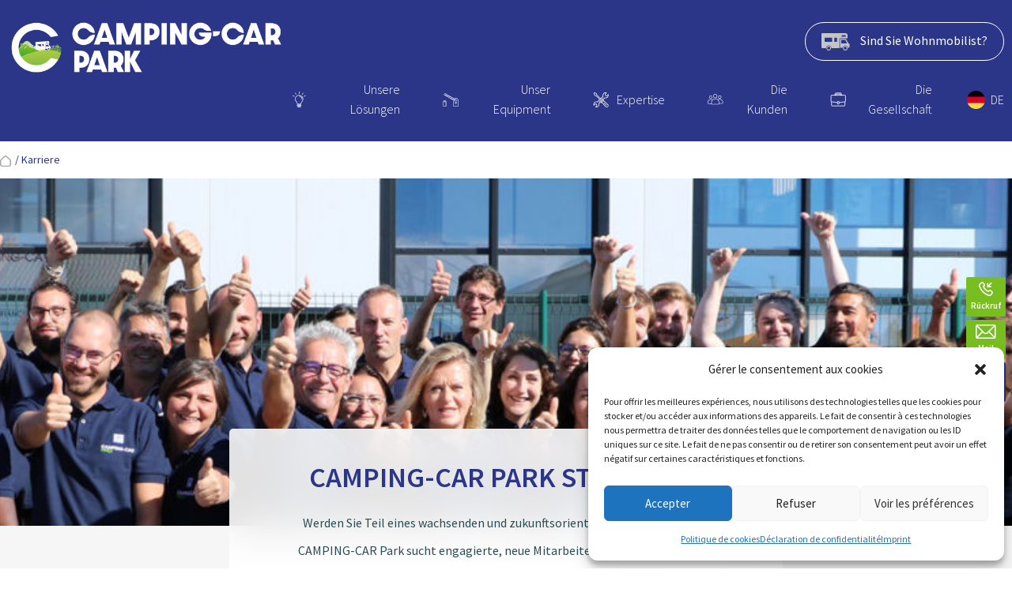

--- FILE ---
content_type: text/html; charset=UTF-8
request_url: https://pro.campingcarpark.com/de/camping-car-park-recrute/
body_size: 14215
content:

<!doctype html>
<!--[if lt IE 9]><html class="no-js no-svg ie lt-ie9 lt-ie8 lt-ie7" lang="de-DE"> <![endif]-->
<!--[if IE 9]><html class="no-js no-svg ie ie9 lt-ie9 lt-ie8" lang="de-DE"> <![endif]-->
<!--[if gt IE 9]><!--><html class="no-js no-svg" lang="de-DE"> <!--<![endif]-->
<head>
    <meta charset="UTF-8" />
    <link rel="stylesheet" href="https://pro.campingcarpark.com/app/themes/ccp-theme/style.css" type="text/css" media="screen" />
    <meta http-equiv="Content-Type" content="text/html; charset=UTF-8" />
    <meta http-equiv="X-UA-Compatible" content="IE=edge">
    <meta name="viewport" content="width=device-width, initial-scale=1">
    <link rel="author" href="https://pro.campingcarpark.com/app/themes/ccp-theme/humans.txt" />
    <link rel="pingback" href="https://pro.campingcarpark.com/wp/xmlrpc.php" />
    <link rel="profile" href="http://gmpg.org/xfn/11">
    <script src="https://www.google.com/recaptcha/api.js" async defer></script>
    <script src="https://js-eu1.hsforms.net/forms/embed/145499016.js" defer></script>

    <meta name='robots' content='index, follow, max-image-preview:large, max-snippet:-1, max-video-preview:-1' />
<link rel="alternate" hreflang="fr" href="https://pro.campingcarpark.com/camping-car-park-recrute/" />
<link rel="alternate" hreflang="de" href="https://pro.campingcarpark.com/de/camping-car-park-recrute/" />
<link rel="alternate" hreflang="pt" href="https://pro.campingcarpark.com/pt-pt/a-camping-car-park-esta-a-recrutar/" />
<link rel="alternate" hreflang="es" href="https://pro.campingcarpark.com/es/reclutamiento/" />
<link rel="alternate" hreflang="x-default" href="https://pro.campingcarpark.com/camping-car-park-recrute/" />

<!-- Google Tag Manager for WordPress by gtm4wp.com -->
<script data-cfasync="false" data-pagespeed-no-defer>
	var gtm4wp_datalayer_name = "dataLayer";
	var dataLayer = dataLayer || [];
</script>
<!-- End Google Tag Manager for WordPress by gtm4wp.com -->
	<!-- This site is optimized with the Yoast SEO plugin v23.7 - https://yoast.com/wordpress/plugins/seo/ -->
	<title>Karriere - Camping Car Park PRO</title>
	<link rel="canonical" href="https://pro.campingcarpark.com/de/camping-car-park-recrute/" />
	<meta property="og:locale" content="de_DE" />
	<meta property="og:type" content="article" />
	<meta property="og:title" content="Karriere - Camping Car Park PRO" />
	<meta property="og:url" content="https://pro.campingcarpark.com/de/camping-car-park-recrute/" />
	<meta property="og:site_name" content="Camping Car Park PRO" />
	<meta property="article:modified_time" content="2025-12-10T10:47:07+00:00" />
	<meta name="twitter:card" content="summary_large_image" />
	<script type="application/ld+json" class="yoast-schema-graph">{"@context":"https://schema.org","@graph":[{"@type":"WebPage","@id":"https://pro.campingcarpark.com/de/camping-car-park-recrute/","url":"https://pro.campingcarpark.com/de/camping-car-park-recrute/","name":"Karriere - Camping Car Park PRO","isPartOf":{"@id":"https://pro.campingcarpark.com/de/#website"},"datePublished":"2022-04-11T15:59:30+00:00","dateModified":"2025-12-10T10:47:07+00:00","breadcrumb":{"@id":"https://pro.campingcarpark.com/de/camping-car-park-recrute/#breadcrumb"},"inLanguage":"de-DE","potentialAction":[{"@type":"ReadAction","target":["https://pro.campingcarpark.com/de/camping-car-park-recrute/"]}]},{"@type":"BreadcrumbList","@id":"https://pro.campingcarpark.com/de/camping-car-park-recrute/#breadcrumb","itemListElement":[{"@type":"ListItem","position":1,"name":"Home","item":"https://pro.campingcarpark.com/de/"},{"@type":"ListItem","position":2,"name":"Karriere"}]},{"@type":"WebSite","@id":"https://pro.campingcarpark.com/de/#website","url":"https://pro.campingcarpark.com/de/","name":"Camping Car Park PRO","description":"Le 1er réseau européen d&#039;aires d&#039;étapes et de services","potentialAction":[{"@type":"SearchAction","target":{"@type":"EntryPoint","urlTemplate":"https://pro.campingcarpark.com/de/?s={search_term_string}"},"query-input":{"@type":"PropertyValueSpecification","valueRequired":true,"valueName":"search_term_string"}}],"inLanguage":"de-DE"}]}</script>
	<!-- / Yoast SEO plugin. -->


<link rel='dns-prefetch' href='//js-eu1.hs-scripts.com' />
<link rel='stylesheet' id='wp-block-library-css' href='https://pro.campingcarpark.com/wp/wp-includes/css/dist/block-library/style.min.css?ver=6.6.2' type='text/css' media='all' />
<style id='classic-theme-styles-inline-css' type='text/css'>
/*! This file is auto-generated */
.wp-block-button__link{color:#fff;background-color:#32373c;border-radius:9999px;box-shadow:none;text-decoration:none;padding:calc(.667em + 2px) calc(1.333em + 2px);font-size:1.125em}.wp-block-file__button{background:#32373c;color:#fff;text-decoration:none}
</style>
<style id='global-styles-inline-css' type='text/css'>
:root{--wp--preset--aspect-ratio--square: 1;--wp--preset--aspect-ratio--4-3: 4/3;--wp--preset--aspect-ratio--3-4: 3/4;--wp--preset--aspect-ratio--3-2: 3/2;--wp--preset--aspect-ratio--2-3: 2/3;--wp--preset--aspect-ratio--16-9: 16/9;--wp--preset--aspect-ratio--9-16: 9/16;--wp--preset--color--black: #000000;--wp--preset--color--cyan-bluish-gray: #abb8c3;--wp--preset--color--white: #ffffff;--wp--preset--color--pale-pink: #f78da7;--wp--preset--color--vivid-red: #cf2e2e;--wp--preset--color--luminous-vivid-orange: #ff6900;--wp--preset--color--luminous-vivid-amber: #fcb900;--wp--preset--color--light-green-cyan: #7bdcb5;--wp--preset--color--vivid-green-cyan: #00d084;--wp--preset--color--pale-cyan-blue: #8ed1fc;--wp--preset--color--vivid-cyan-blue: #0693e3;--wp--preset--color--vivid-purple: #9b51e0;--wp--preset--gradient--vivid-cyan-blue-to-vivid-purple: linear-gradient(135deg,rgba(6,147,227,1) 0%,rgb(155,81,224) 100%);--wp--preset--gradient--light-green-cyan-to-vivid-green-cyan: linear-gradient(135deg,rgb(122,220,180) 0%,rgb(0,208,130) 100%);--wp--preset--gradient--luminous-vivid-amber-to-luminous-vivid-orange: linear-gradient(135deg,rgba(252,185,0,1) 0%,rgba(255,105,0,1) 100%);--wp--preset--gradient--luminous-vivid-orange-to-vivid-red: linear-gradient(135deg,rgba(255,105,0,1) 0%,rgb(207,46,46) 100%);--wp--preset--gradient--very-light-gray-to-cyan-bluish-gray: linear-gradient(135deg,rgb(238,238,238) 0%,rgb(169,184,195) 100%);--wp--preset--gradient--cool-to-warm-spectrum: linear-gradient(135deg,rgb(74,234,220) 0%,rgb(151,120,209) 20%,rgb(207,42,186) 40%,rgb(238,44,130) 60%,rgb(251,105,98) 80%,rgb(254,248,76) 100%);--wp--preset--gradient--blush-light-purple: linear-gradient(135deg,rgb(255,206,236) 0%,rgb(152,150,240) 100%);--wp--preset--gradient--blush-bordeaux: linear-gradient(135deg,rgb(254,205,165) 0%,rgb(254,45,45) 50%,rgb(107,0,62) 100%);--wp--preset--gradient--luminous-dusk: linear-gradient(135deg,rgb(255,203,112) 0%,rgb(199,81,192) 50%,rgb(65,88,208) 100%);--wp--preset--gradient--pale-ocean: linear-gradient(135deg,rgb(255,245,203) 0%,rgb(182,227,212) 50%,rgb(51,167,181) 100%);--wp--preset--gradient--electric-grass: linear-gradient(135deg,rgb(202,248,128) 0%,rgb(113,206,126) 100%);--wp--preset--gradient--midnight: linear-gradient(135deg,rgb(2,3,129) 0%,rgb(40,116,252) 100%);--wp--preset--font-size--small: 13px;--wp--preset--font-size--medium: 20px;--wp--preset--font-size--large: 36px;--wp--preset--font-size--x-large: 42px;--wp--preset--spacing--20: 0.44rem;--wp--preset--spacing--30: 0.67rem;--wp--preset--spacing--40: 1rem;--wp--preset--spacing--50: 1.5rem;--wp--preset--spacing--60: 2.25rem;--wp--preset--spacing--70: 3.38rem;--wp--preset--spacing--80: 5.06rem;--wp--preset--shadow--natural: 6px 6px 9px rgba(0, 0, 0, 0.2);--wp--preset--shadow--deep: 12px 12px 50px rgba(0, 0, 0, 0.4);--wp--preset--shadow--sharp: 6px 6px 0px rgba(0, 0, 0, 0.2);--wp--preset--shadow--outlined: 6px 6px 0px -3px rgba(255, 255, 255, 1), 6px 6px rgba(0, 0, 0, 1);--wp--preset--shadow--crisp: 6px 6px 0px rgba(0, 0, 0, 1);}:where(.is-layout-flex){gap: 0.5em;}:where(.is-layout-grid){gap: 0.5em;}body .is-layout-flex{display: flex;}.is-layout-flex{flex-wrap: wrap;align-items: center;}.is-layout-flex > :is(*, div){margin: 0;}body .is-layout-grid{display: grid;}.is-layout-grid > :is(*, div){margin: 0;}:where(.wp-block-columns.is-layout-flex){gap: 2em;}:where(.wp-block-columns.is-layout-grid){gap: 2em;}:where(.wp-block-post-template.is-layout-flex){gap: 1.25em;}:where(.wp-block-post-template.is-layout-grid){gap: 1.25em;}.has-black-color{color: var(--wp--preset--color--black) !important;}.has-cyan-bluish-gray-color{color: var(--wp--preset--color--cyan-bluish-gray) !important;}.has-white-color{color: var(--wp--preset--color--white) !important;}.has-pale-pink-color{color: var(--wp--preset--color--pale-pink) !important;}.has-vivid-red-color{color: var(--wp--preset--color--vivid-red) !important;}.has-luminous-vivid-orange-color{color: var(--wp--preset--color--luminous-vivid-orange) !important;}.has-luminous-vivid-amber-color{color: var(--wp--preset--color--luminous-vivid-amber) !important;}.has-light-green-cyan-color{color: var(--wp--preset--color--light-green-cyan) !important;}.has-vivid-green-cyan-color{color: var(--wp--preset--color--vivid-green-cyan) !important;}.has-pale-cyan-blue-color{color: var(--wp--preset--color--pale-cyan-blue) !important;}.has-vivid-cyan-blue-color{color: var(--wp--preset--color--vivid-cyan-blue) !important;}.has-vivid-purple-color{color: var(--wp--preset--color--vivid-purple) !important;}.has-black-background-color{background-color: var(--wp--preset--color--black) !important;}.has-cyan-bluish-gray-background-color{background-color: var(--wp--preset--color--cyan-bluish-gray) !important;}.has-white-background-color{background-color: var(--wp--preset--color--white) !important;}.has-pale-pink-background-color{background-color: var(--wp--preset--color--pale-pink) !important;}.has-vivid-red-background-color{background-color: var(--wp--preset--color--vivid-red) !important;}.has-luminous-vivid-orange-background-color{background-color: var(--wp--preset--color--luminous-vivid-orange) !important;}.has-luminous-vivid-amber-background-color{background-color: var(--wp--preset--color--luminous-vivid-amber) !important;}.has-light-green-cyan-background-color{background-color: var(--wp--preset--color--light-green-cyan) !important;}.has-vivid-green-cyan-background-color{background-color: var(--wp--preset--color--vivid-green-cyan) !important;}.has-pale-cyan-blue-background-color{background-color: var(--wp--preset--color--pale-cyan-blue) !important;}.has-vivid-cyan-blue-background-color{background-color: var(--wp--preset--color--vivid-cyan-blue) !important;}.has-vivid-purple-background-color{background-color: var(--wp--preset--color--vivid-purple) !important;}.has-black-border-color{border-color: var(--wp--preset--color--black) !important;}.has-cyan-bluish-gray-border-color{border-color: var(--wp--preset--color--cyan-bluish-gray) !important;}.has-white-border-color{border-color: var(--wp--preset--color--white) !important;}.has-pale-pink-border-color{border-color: var(--wp--preset--color--pale-pink) !important;}.has-vivid-red-border-color{border-color: var(--wp--preset--color--vivid-red) !important;}.has-luminous-vivid-orange-border-color{border-color: var(--wp--preset--color--luminous-vivid-orange) !important;}.has-luminous-vivid-amber-border-color{border-color: var(--wp--preset--color--luminous-vivid-amber) !important;}.has-light-green-cyan-border-color{border-color: var(--wp--preset--color--light-green-cyan) !important;}.has-vivid-green-cyan-border-color{border-color: var(--wp--preset--color--vivid-green-cyan) !important;}.has-pale-cyan-blue-border-color{border-color: var(--wp--preset--color--pale-cyan-blue) !important;}.has-vivid-cyan-blue-border-color{border-color: var(--wp--preset--color--vivid-cyan-blue) !important;}.has-vivid-purple-border-color{border-color: var(--wp--preset--color--vivid-purple) !important;}.has-vivid-cyan-blue-to-vivid-purple-gradient-background{background: var(--wp--preset--gradient--vivid-cyan-blue-to-vivid-purple) !important;}.has-light-green-cyan-to-vivid-green-cyan-gradient-background{background: var(--wp--preset--gradient--light-green-cyan-to-vivid-green-cyan) !important;}.has-luminous-vivid-amber-to-luminous-vivid-orange-gradient-background{background: var(--wp--preset--gradient--luminous-vivid-amber-to-luminous-vivid-orange) !important;}.has-luminous-vivid-orange-to-vivid-red-gradient-background{background: var(--wp--preset--gradient--luminous-vivid-orange-to-vivid-red) !important;}.has-very-light-gray-to-cyan-bluish-gray-gradient-background{background: var(--wp--preset--gradient--very-light-gray-to-cyan-bluish-gray) !important;}.has-cool-to-warm-spectrum-gradient-background{background: var(--wp--preset--gradient--cool-to-warm-spectrum) !important;}.has-blush-light-purple-gradient-background{background: var(--wp--preset--gradient--blush-light-purple) !important;}.has-blush-bordeaux-gradient-background{background: var(--wp--preset--gradient--blush-bordeaux) !important;}.has-luminous-dusk-gradient-background{background: var(--wp--preset--gradient--luminous-dusk) !important;}.has-pale-ocean-gradient-background{background: var(--wp--preset--gradient--pale-ocean) !important;}.has-electric-grass-gradient-background{background: var(--wp--preset--gradient--electric-grass) !important;}.has-midnight-gradient-background{background: var(--wp--preset--gradient--midnight) !important;}.has-small-font-size{font-size: var(--wp--preset--font-size--small) !important;}.has-medium-font-size{font-size: var(--wp--preset--font-size--medium) !important;}.has-large-font-size{font-size: var(--wp--preset--font-size--large) !important;}.has-x-large-font-size{font-size: var(--wp--preset--font-size--x-large) !important;}
:where(.wp-block-post-template.is-layout-flex){gap: 1.25em;}:where(.wp-block-post-template.is-layout-grid){gap: 1.25em;}
:where(.wp-block-columns.is-layout-flex){gap: 2em;}:where(.wp-block-columns.is-layout-grid){gap: 2em;}
:root :where(.wp-block-pullquote){font-size: 1.5em;line-height: 1.6;}
</style>
<link rel='stylesheet' id='wpml-blocks-css' href='https://pro.campingcarpark.com/app/plugins/sitepress-multilingual-cms/dist/css/blocks/styles.css?ver=4.6.13' type='text/css' media='all' />
<link rel='stylesheet' id='cmplz-general-css' href='https://pro.campingcarpark.com/app/plugins/complianz-gdpr-premium/assets/css/cookieblocker.min.css?ver=6.5.6' type='text/css' media='all' />
<link rel='stylesheet' id='dist/index.css-css' href='https://pro.campingcarpark.com/app/themes/ccp-theme/dist/index.css?ver=6.6.2' type='text/css' media='all' />
<script type="text/javascript" id="wpml-cookie-js-extra">
/* <![CDATA[ */
var wpml_cookies = {"wp-wpml_current_language":{"value":"de","expires":1,"path":"\/"}};
var wpml_cookies = {"wp-wpml_current_language":{"value":"de","expires":1,"path":"\/"}};
/* ]]> */
</script>
<script type="text/javascript" src="https://pro.campingcarpark.com/app/plugins/sitepress-multilingual-cms/res/js/cookies/language-cookie.js?ver=4.6.13" id="wpml-cookie-js" defer="defer" data-wp-strategy="defer"></script>
<meta name="generator" content="WPML ver:4.6.13 stt:37,1,4,3,41,2;" />
			<!-- DO NOT COPY THIS SNIPPET! Start of Page Analytics Tracking for HubSpot WordPress plugin v11.2.0-->
			<script class="hsq-set-content-id" data-content-id="standard-page">
				var _hsq = _hsq || [];
				_hsq.push(["setContentType", "standard-page"]);
			</script>
			<!-- DO NOT COPY THIS SNIPPET! End of Page Analytics Tracking for HubSpot WordPress plugin -->
			<style>.cmplz-hidden{display:none!important;}</style>
<!-- Google Tag Manager for WordPress by gtm4wp.com -->
<!-- GTM Container placement set to automatic -->
<script data-cfasync="false" data-pagespeed-no-defer>
	var dataLayer_content = {"pagePostType":"page","pagePostType2":"single-page","pagePostAuthor":"axel"};
	dataLayer.push( dataLayer_content );
</script>
<script data-cfasync="false">
(function(w,d,s,l,i){w[l]=w[l]||[];w[l].push({'gtm.start':
new Date().getTime(),event:'gtm.js'});var f=d.getElementsByTagName(s)[0],
j=d.createElement(s),dl=l!='dataLayer'?'&l='+l:'';j.async=true;j.src=
'//www.googletagmanager.com/gtm.js?id='+i+dl;f.parentNode.insertBefore(j,f);
})(window,document,'script','dataLayer','GTM-P5MKKRX');
</script>
<!-- End Google Tag Manager for WordPress by gtm4wp.com --><link rel="icon" href="https://pro.campingcarpark.com/app/uploads/2023/06/Favicon_CCP_B2B-1600x0-c-default.png" sizes="32x32" />
<link rel="icon" href="https://pro.campingcarpark.com/app/uploads/2023/06/Favicon_CCP_B2B-1600x0-c-default.png" sizes="192x192" />
<link rel="apple-touch-icon" href="https://pro.campingcarpark.com/app/uploads/2023/06/Favicon_CCP_B2B-1600x0-c-default.png" />
<meta name="msapplication-TileImage" content="https://pro.campingcarpark.com/app/uploads/2023/06/Favicon_CCP_B2B-1600x0-c-default.png" />
	</head>

	<body data-cmplz=1 class="page-template-default page page-id-18098" data-template="base.twig">
		<header class="header" >
							<div class="wrapper container">
					<div class="row">
						<div class="column width-50 md:width-auto">
							<a class="logo" role="banner" href="https://pro.campingcarpark.com/de/">
								<img src="/app/themes/ccp-theme/media/header/ccp-logo-v3.png" />
							</a>
						</div>
						<div class="column width-auto text-right flex-1 hidden md:inline-block">
							<a href="https://campingcarpark.com/" target="_blank" class="btn inverted white">
								<img src="/app/themes/ccp-theme/media/header/camping-car.svg" />
								<span>Sind Sie Wohnmobilist?</span>
							</a>

							<nav id="nav-main" class="nav-main" role="navigation">
								<ul>
			<li class="solutions menu-item menu-item-type-post_type menu-item-object-page menu-item-14585 menu-item-has-children">
			<a target="" href="https://pro.campingcarpark.com/de/die-losungen/">
				Unsere Lösungen
			</a>
							<div class="children">
	<ul class="">
			<li class="camping-car menu-item menu-item-type-post_type menu-item-object-solutions menu-item-14594">
			<a target="" href="https://pro.campingcarpark.com/de/die-losungen/derrastplatz/">
				Der Stellplatz
			</a>
					</li>
			<li class="van menu-item menu-item-type-post_type menu-item-object-solutions menu-item-14595">
			<a target="" href="https://pro.campingcarpark.com/de/die-losungen/staedtischer-campingplatz/">
				Städtischer Campingplatz
			</a>
					</li>
			<li class="velo menu-item menu-item-type-post_type menu-item-object-solutions menu-item-14596">
			<a target="" href="https://pro.campingcarpark.com/de/die-losungen/stellplatz-fuer-radtouristen/">
				Stellplatz für Radtouristen
			</a>
					</li>
			<li class="bateau menu-item menu-item-type-post_type menu-item-object-solutions menu-item-14597">
			<a target="" href="https://pro.campingcarpark.com/de/die-losungen/halte-fluviale/">
				Fluvia Park
			</a>
					</li>
			<li class="loupe menu-item menu-item-type-post_type menu-item-object-page menu-item-20743">
			<a target="" href="https://pro.campingcarpark.com/de/so-funktioniert-es/">
				So funktioniert&#8217;s!
			</a>
					</li>
		</ul>
</div>
					</li>
			<li class="equipements menu-item menu-item-type-post_type menu-item-object-page menu-item-14586 menu-item-has-children">
			<a target="" href="https://pro.campingcarpark.com/de/die-anlage/">
				Unser Equipment
			</a>
							<div class="children">
	<ul class="more">
			<li class="communication menu-item menu-item-type-post_type menu-item-object-equipments menu-item-14605">
			<a target="" href="https://pro.campingcarpark.com/de/die-anlage/beschilderungspaket/">
				Beschilderungspaket
			</a>
					</li>
			<li class="nfc menu-item menu-item-type-post_type menu-item-object-equipments menu-item-14604">
			<a target="" href="https://pro.campingcarpark.com/de/die-anlage/zahlungsautomat/">
				Willkommensautomat
			</a>
					</li>
			<li class="borne-entree menu-item menu-item-type-post_type menu-item-object-equipments menu-item-14648">
			<a target="" href="https://pro.campingcarpark.com/de/die-anlage/eingangs-und-ausfahrtssaeule/">
				Eingangs- und Ausfahrtssäule
			</a>
					</li>
			<li class="barriere  menu-item menu-item-type-post_type menu-item-object-equipments menu-item-14631">
			<a target="" href="https://pro.campingcarpark.com/de/die-anlage/die-automatische-schranke/">
				Automatische Schranke
			</a>
					</li>
			<li class="cable menu-item menu-item-type-post_type menu-item-object-equipments menu-item-14661">
			<a target="" href="https://pro.campingcarpark.com/de/die-anlage/stromverteilkasten/">
				Stromverteilerkasten
			</a>
					</li>
			<li class="camera menu-item menu-item-type-post_type menu-item-object-equipments menu-item-14673">
			<a target="" href="https://pro.campingcarpark.com/de/die-anlage/der-wifi-hotspot-und-die-videoueberwachung/">
				WLAN-Hotspot und Videoüberwachung
			</a>
					</li>
			<li class="electricite menu-item menu-item-type-post_type menu-item-object-equipments menu-item-14603">
			<a target="" href="https://pro.campingcarpark.com/de/die-anlage/die-stromsaeule/">
				Stromsäule
			</a>
					</li>
			<li class="service menu-item menu-item-type-post_type menu-item-object-equipments menu-item-14602">
			<a target="" href="https://pro.campingcarpark.com/de/die-anlage/das-service-terminal/">
				Das Service-Terminal
			</a>
					</li>
			<li class="vidange menu-item menu-item-type-post_type menu-item-object-equipments menu-item-14601">
			<a target="" href="https://pro.campingcarpark.com/de/die-anlage/die-entleerungsstation/">
				Entleerungsstation für Wohnmobile
			</a>
					</li>
			<li class="parpaing menu-item menu-item-type-post_type menu-item-object-equipments menu-item-14600">
			<a target="" href="https://pro.campingcarpark.com/de/die-anlage/giessfertige-sets/">
				Gießfertige Sets
			</a>
					</li>
			<li class="panneau-jalonnement menu-item menu-item-type-post_type menu-item-object-equipments menu-item-20045">
			<a target="" href="https://pro.campingcarpark.com/de/die-anlage/die-digitale-verfuegbarkeitsanzeige/">
				Digitale Verfügbarkeitsanzeige
			</a>
					</li>
		</ul>
</div>
					</li>
			<li class="metiers menu-item menu-item-type-post_type menu-item-object-page menu-item-14587 menu-item-has-children">
			<a target="" href="https://pro.campingcarpark.com/de/da-berufe/">
				Expertise
			</a>
							<div class="children">
	<ul class="">
			<li class="conseil menu-item menu-item-type-post_type menu-item-object-trades menu-item-14606">
			<a target="" href="https://pro.campingcarpark.com/de/berufe/beratung/">
				Unsere Expertise an Ihrer Seite
			</a>
					</li>
			<li class="fabrication menu-item menu-item-type-post_type menu-item-object-trades menu-item-14607">
			<a target="" href="https://pro.campingcarpark.com/de/berufe/herstellung-installation-und-wartung/">
				Herstellung, Installation und Wartung
			</a>
					</li>
			<li class="gestion menu-item menu-item-type-post_type menu-item-object-trades menu-item-14608">
			<a target="" href="https://pro.campingcarpark.com/de/berufe/operatives-management/">
				Operatives Management
			</a>
					</li>
			<li class="promotion menu-item menu-item-type-post_type menu-item-object-trades menu-item-14609">
			<a target="" href="https://pro.campingcarpark.com/de/berufe/werbe-und-kommunikationsmanagement/">
				Werbe – und Kommunikationsmanagement
			</a>
					</li>
		</ul>
</div>
					</li>
			<li class="clients menu-item menu-item-type-custom menu-item-object-custom menu-item-14610 menu-item-has-children">
			<a target="" href="#0">
				Die Kunden
			</a>
							<div class="children">
	<ul class="">
			<li class="camping-car menu-item menu-item-type-post_type menu-item-object-page menu-item-14611">
			<a target="" href="https://pro.campingcarpark.com/de/die-wohnmobilisten/">
				Wohnmobilisten
			</a>
					</li>
			<li class="poignee menu-item menu-item-type-post_type menu-item-object-page menu-item-14612">
			<a target="" href="https://pro.campingcarpark.com/de/die-partner/">
				Unsere Partner
			</a>
					</li>
			<li class="conseil menu-item menu-item-type-post_type menu-item-object-page menu-item-16423">
			<a target="" href="https://pro.campingcarpark.com/de/die-partner/erfahrungsberichte/">
				Erfahrungsberichte
			</a>
					</li>
		</ul>
</div>
					</li>
			<li class="societe menu-item menu-item-type-custom menu-item-object-custom current-menu-ancestor current-menu-parent menu-item-14613 menu-item-has-children">
			<a target="" href="#0">
				Die Gesellschaft
			</a>
							<div class="children">
	<ul class="more">
			<li class="horloge menu-item menu-item-type-post_type menu-item-object-page menu-item-23506">
			<a target="" href="https://pro.campingcarpark.com/de/die-geschichte/">
				Unsere Geschichte
			</a>
					</li>
			<li class="reseau menu-item menu-item-type-post_type menu-item-object-page menu-item-14614">
			<a target="" href="https://pro.campingcarpark.com/de/das-netzwerk/">
				Unser Netzwerk
			</a>
					</li>
			<li class="main-coeur menu-item menu-item-type-post_type menu-item-object-page menu-item-14615">
			<a target="" href="https://pro.campingcarpark.com/de/die-werte/">
				Unsere Werte
			</a>
					</li>
			<li class="journal menu-item menu-item-type-post_type menu-item-object-page menu-item-17473">
			<a target="" href="https://pro.campingcarpark.com/de/aktuelles-des-netzwerks-camping-car-park/">
				Aktuelles
			</a>
					</li>
			<li class="valise menu-item menu-item-type-post_type menu-item-object-page current-menu-item page_item page-item-18098 current_page_item menu-item-18321">
			<a target="" href="https://pro.campingcarpark.com/de/camping-car-park-recrute/">
				Karriere
			</a>
					</li>
			<li class="contact menu-item menu-item-type-post_type menu-item-object-page menu-item-14707">
			<a target="" href="https://pro.campingcarpark.com/de/kontakt/">
				Kontakt
			</a>
					</li>
		</ul>
</div>
					</li>
		<li class="language-switcher">
		
<div>
    <div class="current-language lang-de">DE</div>
    <div class="languages">
        <ul>
                                                <li class="lang-fr">
                        <a href="https://pro.campingcarpark.com/camping-car-park-recrute/">FR</a>
                    </li>
                                                                <li class="lang-en">
                        <a href="https://pro.campingcarpark.com/en/">EN</a>
                    </li>
                                                                                            <li class="lang-pt">
                        <a href="https://pro.campingcarpark.com/pt-pt/a-camping-car-park-esta-a-recrutar/">PT</a>
                    </li>
                                                                <li class="lang-es">
                        <a href="https://pro.campingcarpark.com/es/reclutamiento/">ES</a>
                    </li>
                                                                <li class="lang-nl">
                        <a href="https://pro.campingcarpark.com/nl/">NL</a>
                    </li>
                                    </ul>
    </div>
</div>	</li>
</ul>
							</nav>
						</div>
						<div class="column width-50 flex md:hidden text-right burger-wrapper" x-data="{ opened: false }">
							<img src="/app/themes/ccp-theme/media/header/menu-burger.svg" x-on:click="opened = !opened" />
							<div class="mobile-menu" x-show="opened">
								<ul>
			<li class="solutions menu-item menu-item-type-post_type menu-item-object-page menu-item-14585 menu-item-has-children">
			<a target="" href="https://pro.campingcarpark.com/de/die-losungen/">
				Unsere Lösungen
			</a>
							<div class="children">
	<ul class="">
			<li class="camping-car menu-item menu-item-type-post_type menu-item-object-solutions menu-item-14594">
			<a target="" href="https://pro.campingcarpark.com/de/die-losungen/derrastplatz/">
				Der Stellplatz
			</a>
					</li>
			<li class="van menu-item menu-item-type-post_type menu-item-object-solutions menu-item-14595">
			<a target="" href="https://pro.campingcarpark.com/de/die-losungen/staedtischer-campingplatz/">
				Städtischer Campingplatz
			</a>
					</li>
			<li class="velo menu-item menu-item-type-post_type menu-item-object-solutions menu-item-14596">
			<a target="" href="https://pro.campingcarpark.com/de/die-losungen/stellplatz-fuer-radtouristen/">
				Stellplatz für Radtouristen
			</a>
					</li>
			<li class="bateau menu-item menu-item-type-post_type menu-item-object-solutions menu-item-14597">
			<a target="" href="https://pro.campingcarpark.com/de/die-losungen/halte-fluviale/">
				Fluvia Park
			</a>
					</li>
			<li class="loupe menu-item menu-item-type-post_type menu-item-object-page menu-item-20743">
			<a target="" href="https://pro.campingcarpark.com/de/so-funktioniert-es/">
				So funktioniert&#8217;s!
			</a>
					</li>
		</ul>
</div>
					</li>
			<li class="equipements menu-item menu-item-type-post_type menu-item-object-page menu-item-14586 menu-item-has-children">
			<a target="" href="https://pro.campingcarpark.com/de/die-anlage/">
				Unser Equipment
			</a>
							<div class="children">
	<ul class="more">
			<li class="communication menu-item menu-item-type-post_type menu-item-object-equipments menu-item-14605">
			<a target="" href="https://pro.campingcarpark.com/de/die-anlage/beschilderungspaket/">
				Beschilderungspaket
			</a>
					</li>
			<li class="nfc menu-item menu-item-type-post_type menu-item-object-equipments menu-item-14604">
			<a target="" href="https://pro.campingcarpark.com/de/die-anlage/zahlungsautomat/">
				Willkommensautomat
			</a>
					</li>
			<li class="borne-entree menu-item menu-item-type-post_type menu-item-object-equipments menu-item-14648">
			<a target="" href="https://pro.campingcarpark.com/de/die-anlage/eingangs-und-ausfahrtssaeule/">
				Eingangs- und Ausfahrtssäule
			</a>
					</li>
			<li class="barriere  menu-item menu-item-type-post_type menu-item-object-equipments menu-item-14631">
			<a target="" href="https://pro.campingcarpark.com/de/die-anlage/die-automatische-schranke/">
				Automatische Schranke
			</a>
					</li>
			<li class="cable menu-item menu-item-type-post_type menu-item-object-equipments menu-item-14661">
			<a target="" href="https://pro.campingcarpark.com/de/die-anlage/stromverteilkasten/">
				Stromverteilerkasten
			</a>
					</li>
			<li class="camera menu-item menu-item-type-post_type menu-item-object-equipments menu-item-14673">
			<a target="" href="https://pro.campingcarpark.com/de/die-anlage/der-wifi-hotspot-und-die-videoueberwachung/">
				WLAN-Hotspot und Videoüberwachung
			</a>
					</li>
			<li class="electricite menu-item menu-item-type-post_type menu-item-object-equipments menu-item-14603">
			<a target="" href="https://pro.campingcarpark.com/de/die-anlage/die-stromsaeule/">
				Stromsäule
			</a>
					</li>
			<li class="service menu-item menu-item-type-post_type menu-item-object-equipments menu-item-14602">
			<a target="" href="https://pro.campingcarpark.com/de/die-anlage/das-service-terminal/">
				Das Service-Terminal
			</a>
					</li>
			<li class="vidange menu-item menu-item-type-post_type menu-item-object-equipments menu-item-14601">
			<a target="" href="https://pro.campingcarpark.com/de/die-anlage/die-entleerungsstation/">
				Entleerungsstation für Wohnmobile
			</a>
					</li>
			<li class="parpaing menu-item menu-item-type-post_type menu-item-object-equipments menu-item-14600">
			<a target="" href="https://pro.campingcarpark.com/de/die-anlage/giessfertige-sets/">
				Gießfertige Sets
			</a>
					</li>
			<li class="panneau-jalonnement menu-item menu-item-type-post_type menu-item-object-equipments menu-item-20045">
			<a target="" href="https://pro.campingcarpark.com/de/die-anlage/die-digitale-verfuegbarkeitsanzeige/">
				Digitale Verfügbarkeitsanzeige
			</a>
					</li>
		</ul>
</div>
					</li>
			<li class="metiers menu-item menu-item-type-post_type menu-item-object-page menu-item-14587 menu-item-has-children">
			<a target="" href="https://pro.campingcarpark.com/de/da-berufe/">
				Expertise
			</a>
							<div class="children">
	<ul class="">
			<li class="conseil menu-item menu-item-type-post_type menu-item-object-trades menu-item-14606">
			<a target="" href="https://pro.campingcarpark.com/de/berufe/beratung/">
				Unsere Expertise an Ihrer Seite
			</a>
					</li>
			<li class="fabrication menu-item menu-item-type-post_type menu-item-object-trades menu-item-14607">
			<a target="" href="https://pro.campingcarpark.com/de/berufe/herstellung-installation-und-wartung/">
				Herstellung, Installation und Wartung
			</a>
					</li>
			<li class="gestion menu-item menu-item-type-post_type menu-item-object-trades menu-item-14608">
			<a target="" href="https://pro.campingcarpark.com/de/berufe/operatives-management/">
				Operatives Management
			</a>
					</li>
			<li class="promotion menu-item menu-item-type-post_type menu-item-object-trades menu-item-14609">
			<a target="" href="https://pro.campingcarpark.com/de/berufe/werbe-und-kommunikationsmanagement/">
				Werbe – und Kommunikationsmanagement
			</a>
					</li>
		</ul>
</div>
					</li>
			<li class="clients menu-item menu-item-type-custom menu-item-object-custom menu-item-14610 menu-item-has-children">
			<a target="" href="#0">
				Die Kunden
			</a>
							<div class="children">
	<ul class="">
			<li class="camping-car menu-item menu-item-type-post_type menu-item-object-page menu-item-14611">
			<a target="" href="https://pro.campingcarpark.com/de/die-wohnmobilisten/">
				Wohnmobilisten
			</a>
					</li>
			<li class="poignee menu-item menu-item-type-post_type menu-item-object-page menu-item-14612">
			<a target="" href="https://pro.campingcarpark.com/de/die-partner/">
				Unsere Partner
			</a>
					</li>
			<li class="conseil menu-item menu-item-type-post_type menu-item-object-page menu-item-16423">
			<a target="" href="https://pro.campingcarpark.com/de/die-partner/erfahrungsberichte/">
				Erfahrungsberichte
			</a>
					</li>
		</ul>
</div>
					</li>
			<li class="societe menu-item menu-item-type-custom menu-item-object-custom current-menu-ancestor current-menu-parent menu-item-14613 menu-item-has-children">
			<a target="" href="#0">
				Die Gesellschaft
			</a>
							<div class="children">
	<ul class="more">
			<li class="horloge menu-item menu-item-type-post_type menu-item-object-page menu-item-23506">
			<a target="" href="https://pro.campingcarpark.com/de/die-geschichte/">
				Unsere Geschichte
			</a>
					</li>
			<li class="reseau menu-item menu-item-type-post_type menu-item-object-page menu-item-14614">
			<a target="" href="https://pro.campingcarpark.com/de/das-netzwerk/">
				Unser Netzwerk
			</a>
					</li>
			<li class="main-coeur menu-item menu-item-type-post_type menu-item-object-page menu-item-14615">
			<a target="" href="https://pro.campingcarpark.com/de/die-werte/">
				Unsere Werte
			</a>
					</li>
			<li class="journal menu-item menu-item-type-post_type menu-item-object-page menu-item-17473">
			<a target="" href="https://pro.campingcarpark.com/de/aktuelles-des-netzwerks-camping-car-park/">
				Aktuelles
			</a>
					</li>
			<li class="valise menu-item menu-item-type-post_type menu-item-object-page current-menu-item page_item page-item-18098 current_page_item menu-item-18321">
			<a target="" href="https://pro.campingcarpark.com/de/camping-car-park-recrute/">
				Karriere
			</a>
					</li>
			<li class="contact menu-item menu-item-type-post_type menu-item-object-page menu-item-14707">
			<a target="" href="https://pro.campingcarpark.com/de/kontakt/">
				Kontakt
			</a>
					</li>
		</ul>
</div>
					</li>
		<li class="language-switcher">
		
<div>
    <div class="current-language lang-de">DE</div>
    <div class="languages">
        <ul>
                                                <li class="lang-fr">
                        <a href="https://pro.campingcarpark.com/camping-car-park-recrute/">FR</a>
                    </li>
                                                                <li class="lang-en">
                        <a href="https://pro.campingcarpark.com/en/">EN</a>
                    </li>
                                                                                            <li class="lang-pt">
                        <a href="https://pro.campingcarpark.com/pt-pt/a-camping-car-park-esta-a-recrutar/">PT</a>
                    </li>
                                                                <li class="lang-es">
                        <a href="https://pro.campingcarpark.com/es/reclutamiento/">ES</a>
                    </li>
                                                                <li class="lang-nl">
                        <a href="https://pro.campingcarpark.com/nl/">NL</a>
                    </li>
                                    </ul>
    </div>
</div>	</li>
</ul>
							</div>
						</div>
					</div>
				</div>
					</header>

		<section id="content" role="main" class="content-wrapper">
						<div class="wrapper ">
					
    
<div class="floating-buttons-wrapper" x-data x-cloak>
    <div class="floating-buttons">
        <a class="button green hs-cta-trigger-button hs-cta-trigger-button-229317836997" x-on:click="$store.callbackPopup = true">
            <div class="cta">
                <img src="/app/themes/ccp-theme/media/utils/floating-buttons/callback.svg" />
                <div class="name">Rückruf</div>
            </div>
            <div class="description">
                Um einen Rückruf bitten 
            </div>
        </a>

                <a class="button green hs-cta-trigger-button hs-cta-trigger-button-229317836997" href="https://pro.campingcarpark.com/de/kontakt/">
            <div class="cta">
                <img src="/app/themes/ccp-theme/media/utils/floating-buttons/mail.svg" />
                <div class="name">Mail</div>
            </div>
            <div class="description">
                Uns schreiben
            </div>
        </a>
        
        <a class="button blue" href="tel:+49 22196758034">
            <div class="cta">
                <img src="/app/themes/ccp-theme/media/utils/floating-buttons/phone.svg" />
                <div class="name">Kontakt</div>
            </div>
            <div class="description">
                +49 22196758034
            </div>
        </a>

    </div>

    <div class="callback-popup modal" x-data="initCallbackForm()" x-show="$store.callbackPopup">
        <div class="modal-background" x-on:click="$store.callbackPopup = false"></div>
        <div class="modal-container">
            <img src="/app/themes/ccp-theme/media/utils/floating-buttons/times.svg" class="close" x-on:click="$store.callbackPopup = false" />

            <div class="title" x-show="!success">Ich möchte zurückgerufen werden</div>
            <form x-on:focusout="change($event)" x-on:input="change($event)" x-on:submit="submit($event)" x-show="!success">
                <div class="row first-row">
                    <div class="column width-100">
                        <div class="global-error-message" x-show="errorMessage" x-text="errorMessage"></div>
                    </div>
                </div>
                <div class="row first-row">
                    <div class="column width-100">
                        <label>Höflichkeit</label>
                        <div class="checkboxes">
                            <label>
                                <input name="civility" id="civility_m" type="radio" value="Mister" required>
                                Herr
                            </label>
                            <label>
                                <input name="civility" id="civility_f" type="radio" value="Madam" required>
                                Frau
                            </label>
                        </div>
                    </div>
                </div>
                <div class="row">
                    <div class="column md:width-50">
                        <label for="firstname" x-bind:class="{'invalid':firstname.errorMessage}">Vorname*</label>
                        <input name="firstname" id="firstname" type="text" x-bind:class="{'invalid':firstname.errorMessage}" data-rules='["required"]' data-server-errors='[]'>
                        <p class="error-message" x-show="firstname.errorMessage" x-text="firstname.errorMessage" x-transition:enter></p>
                    </div>
                    <div class="column md:width-50">
                        <label for="lastname" x-bind:class="{'invalid':lastname.errorMessage}">Name*</label>
                        <input name="lastname" id="lastname" type="text" x-bind:class="{'invalid':lastname.errorMessage}" data-rules='["required"]' data-server-errors='[]'>
                        <p class="error-message" x-show="lastname.errorMessage" x-text="lastname.errorMessage" x-transition:enter></p>
                    </div>
                </div>
                <div class="row">
                    <div class="column md:width-50">
                        <label for="email" x-bind:class="{'invalid':email.errorMessage}">Email*</label>
                        <input name="email" id="email" type="email" x-bind:class="{'invalid':email.errorMessage}" data-rules='["required"]' data-server-errors='[]'>
                        <p class="error-message" x-show="email.errorMessage" x-text="email.errorMessage" x-transition:enter></p>
                    </div>
                    <div class="column md:width-50">
                        <label for="phone" x-bind:class="{'invalid':phone.errorMessage}">Telefonnummer*</label>
                        <input name="phone" id="phone" type="text" x-bind:class="{'invalid':phone.errorMessage}" data-rules='["required"]' data-server-errors='[]'>
                        <p class="error-message" x-show="phone.errorMessage" x-text="phone.errorMessage" x-transition:enter></p>
                    </div>
                </div>
                <div class="row">
                    <div class="column md:width-50">
                        <label for="postalcode" x-bind:class="{'invalid':postalcode.errorMessage}">Postleitzahl*</label>
                        <input name="postalcode" id="postalcode" type="text" x-bind:class="{'invalid':postalcode.errorMessage}" data-rules='["required","postalCode"]' data-server-errors='[]'>
                        <p class="error-message" x-show="postalcode.errorMessage" x-text="postalcode.errorMessage" x-transition:enter></p>
                    </div>
                    <div class="column md:width-50">
                        <label for="city" x-bind:class="{'invalid':city.errorMessage}">Stadt*</label>
                        <input name="city" id="city" type="text" x-bind:class="{'invalid':city.errorMessage}" data-rules='["required"]' data-server-errors='[]'>
                        <p class="error-message" x-show="city.errorMessage" x-text="city.errorMessage" x-transition:enter></p>
                    </div>
                </div>
                <div class="row">
                    <div class="column md:width-50">
                        <label for="jobfunction" x-bind:class="{'invalid':jobfunction.errorMessage}">Funktion</label>
                        <input name="jobfunction" id="jobfunction" type="text" x-bind:class="{'invalid':jobfunction.errorMessage}" data-rules='[]' data-server-errors='[]'>
                        <p class="error-message" x-show="jobfunction.errorMessage" x-text="jobfunction.errorMessage" x-transition:enter></p>
                    </div>
                    <div class="column md:width-50">
                        <label for="structuretype" x-bind:class="{'invalid':structuretype.errorMessage}">Art der Gliederung</label>
                        <select name="structuretype" id="structuretype" x-bind:class="{'invalid':structuretype.errorMessage}" data-rules='["required","choiceList"]' data-server-errors='[]'>
                            <option value="0" default>wählen Sie Ihre Gliederung</option>
                            <option value="Gemeinde ">Gemeinde </option>
                            <option value="Zusammenschlüsse von Gemeinden">Zusammenschlüsse von Gemeinden</option>
                            <option value="Bundesland, Land">Bundesland, Land</option>
                            <option value="Privatinvestor ">Privatinvestor </option>
                            <option value="Andere">Andere</option>
                        </select>
                        <p class="error-message" x-show="structuretype.errorMessage" x-text="structuretype.errorMessage" x-transition:enter></p>
                    </div>
                </div>
                <div class="row">
                    <div class="column text-center">
                        <button type="submit" class="btn">Senden Sie meine Anfrage
                    </div>
                </div>
            </form>
            <div class="success-message" x-show="success">
                <img src="/app/themes/ccp-theme/media/utils/floating-buttons/check-icon.svg" alt="">
                <div class="title">Notiz !</div>
                <div class="description">
                    Ihre Anfrage ist eingegangen<br/>Unser Team wird sich so schnell wie möglich mit Ihnen in Verbindung setzen.
                </div>
            </div>
        </div>
    </div>
</div>

<script>
    document.addEventListener('alpine:init', () => {
        if(!Alpine.store('callbackPopup')) {
            Alpine.store('callbackPopup', false)
        }
    })

    function initCallbackForm() {
        return {
            inputElements: [],
            loading: false,
            success: false,
            errorMessage: '',
            captchaResponse: false,
            init() {
                //Store an array of all the input elements with 'data-rules' attributes
                this.inputElements = [...this.$el.querySelectorAll("input[data-rules], select[data-rules]")];
                this.initDomData();
                this.updateErrorMessages();
                this.initCaptcha();
            },
            initCaptcha() {
                setTimeout(() => {
                    grecaptcha.render('captcha', {
                        'sitekey': document.getElementById('captcha').getAttribute('data-key'),
                        'callback': (response) => {
                            this.captchaResponse = response;
                        }
                    })
                }, 500);
            },
            initDomData: function () {
                //Create an object attached to the component state for each input element to store its state
                this.inputElements.map((ele) => {
                    this[ele.name] = {
                        serverErrors: JSON.parse(ele.dataset.serverErrors),
                        blurred: false
                    };
                });
            },
            updateErrorMessages: function () {
                //map throught the input elements and set the 'errorMessage'
                this.inputElements.map((ele) => {
                    this[ele.name].errorMessage = this.getErrorMessage(ele);
                });
            },
            getErrorMessage: function (ele) {
                //Return any server errors if they're present
                if (this[ele.name].serverErrors.length > 0) {
                    return input.serverErrors[0];
                }
                //Check using iodine and return the error message only if the element has not been blurred
                const error = Iodine.is(ele.value, JSON.parse(ele.dataset.rules));
                if (error !== true && this[ele.name].blurred) {
                    return Iodine.getErrorMessage(error);
                }
                //return empty string if there are no errors
                return "";
            },
            submit: function (event) {
                const invalidElements = this.inputElements.filter((input) => {
                    return Iodine.is(input.value, JSON.parse(input.dataset.rules)) !== true;
                });
                if (invalidElements.length > 0) {
                    event.preventDefault();
                    document.getElementById(invalidElements[0].id).scrollIntoView();
                    //We set all the inputs as blurred if the form has been submitted
                    this.inputElements.map((input) => {
                        this[input.name].blurred = true;
                    });
                    //And update the error messages.
                    this.updateErrorMessages();
                } else {
                    event.preventDefault();

                    this.handleSubmit();

                    return false;
                }
            },
            change: function (event) {
                //Ignore all events that aren't coming from the inputs we're watching
                if (!this[event.target.name]) {
                    return false;
                }
                if (event.type === "input") {
                    this[event.target.name].serverErrors = [];
                }
                if (event.type === "focusout") {
                    this[event.target.name].blurred = true;
                }
                //Whether blurred or on input, we update the error messages
                this.updateErrorMessages();
            },
            handleSubmit: function () {
                // Call the api to process the form submission
                this.loading = true;

                const req = '/wp-json/ccp/v1/callback';
                
                const params = {
                    civility: document.querySelector('.callback-popup form input[name="civility"]').value,
                    firstname: document.querySelector('.callback-popup form input[name="firstname"]').value,
                    lastname: document.querySelector('.callback-popup form input[name="lastname"]').value,
                    email: document.querySelector('.callback-popup form input[name="email"]').value,
                    phone: document.querySelector('.callback-popup form input[name="phone"]').value,
                    postalcode: document.querySelector('.callback-popup form input[name="postalcode"]').value,
                    city: document.querySelector('.callback-popup form input[name="city"]').value,
                    jobfunction: document.querySelector('.callback-popup form input[name="jobfunction"]').value,
                    structuretype: document.querySelector('.callback-popup form select[name="structuretype"]').value,
                    captcha: this.captchaResponse
                };

                return fetch(req, {
                    method: 'POST',
                    body: JSON.stringify(params),
                })
                .then(response => response.json())
                .then(json => {
                    const data = JSON.parse(json)

                    if(data.success) {
                        this.success = true;
                    } else {
                        this.errorMessage = data.message
                    }
                    this.loading = false;
                })
            }
        };
    }}
</script>
		<ul class="breadcrumbs">
    <li class="home">
        <a href="https://pro.campingcarpark.com/de/">
            <img src="/app/themes/ccp-theme/media/utils/breadcrumbs/home.svg" alt="Home">
        </a>
    </li>
        <li>
        <span class="separator">/</span>
                Karriere
            </li>
    </ul>	
			













    <div class="page-hero">
    <div class="background">
                    <img  srcset="https://pro.campingcarpark.com/app/uploads/2022/04/Recrutement-800x0-c-default.jpeg 800w, https://pro.campingcarpark.com/app/uploads/2022/04/Recrutement-1280x0-c-default.jpeg 1280w, https://pro.campingcarpark.com/app/uploads/2022/04/Recrutement-1600x0-c-default.jpeg 1600w" src="[data-uri]" alt="Recrutement" title="Recrutement" />
            </div>
    <div class="container" style="width: 700px">
                                <h1>CAMPING-CAR PARK STELLT EIN!</h1>
                                                        <div class="content">
            <p>Werden Sie Teil eines wachsenden und zukunftsorientierten Unternehmens.</p>
<p>CAMPING-CAR Park sucht engagierte, neue Mitarbeiterinnen und Mitarbeiter.</p>

        </div>
                    </div>
</div>












			




    <div class="spacer-section h-60" style="background-color: #F6F6F6"></div>





















			
    <div class="text-image-section type-normal" style="background-color:#F6F6F6">
    <div class="wrapper" style="max-width:1236px">
        <div class="row align-center">
                        <div class="column">
                                                                    <div class="content">
                        <p><span style="font-weight: 400;">CAMPING-CAR PARK wurde 2011 gegründet und ist heute Marktführer im Betrieb von Wohnmobilstellplätzen.<br />
Unser Firmensitz liegt in Pornic, direkt an der französischen Atlantikküste. Neben der attraktiven Lage zeichnet sich das Unternehmen durch ein motiviertes Team, echten Zusammenhalt und gemeinsame Werte wie Transparenz, Eigeninitiative, Respekt und Engagement aus. Wichtig sind Neugier, Energie, Teamgeist und der Wille, etwas Besonderes aufzubauen. Jeder im Team trägt zum Erfolg bei und ist ein wichtiger Teil des Ganzen. </span><span style="font-weight: 400;">Die persönliche Entwicklung jedes Einzelnen sowie die Dynamik des Unternehmens stehen für uns im Fokus. </span></p>
<p><b>CAMPING-CAR PARK &#8211; Die Erfolgsgeschichte im Überblick</b></p>
<ul>
<li style="font-weight: 400;" aria-level="1"><span style="font-weight: 400;">Wir sind Europas größtes Netzwerk für Wohnmobilstellplätze</span></li>
<li style="font-weight: 400;" aria-level="1"><span style="font-weight: 400;">Seit der Gründung wachsen wir kontinuierlich </span></li>
<li style="font-weight: 400;" aria-level="1"><b>Über 1.000.000 Wohnmobilisten vertrauen auf uns, und unser Netzwerk umfasst mehr als 800 Stellplätze</b></li>
<li style="font-weight: 400;" aria-level="1"><span style="font-weight: 400;">Mehr als 150 engagierte Mitarbeitende arbeiten jeden Tag mit Leidenschaft für den Erfolg</span></li>
</ul>

                    </div>
                                                                                            </div>
                    </div>
    </div>
</div>

























			




    <div class="spacer-section h-60" style="background-color: #F6F6F6"></div>





















			




    <div class="spacer-section h-60" style="background-color: #F6F6F6"></div>





















			





    <div class="title-section" style="background-color: #F6F6F6">
    <h2 class="title font-size-36 font-weight-600">Aktuelle  <span class="green">Stellenangebote</span></>
</div>




















			




    <div class="spacer-section h-60" style="background-color: #F6F6F6"></div>





















			
















    
<div class="jobs-archive-section">
    <div class="jobs-wrapper">
                    <div class="job">
                <div class="job-body">
                    <div class="job-title">
                        <a href="https://www.hw-recruteur.com/offer/joboffer/offre-114920-XZVM97">Chef de projet marketing H/F</a>
                    </div>
                    <div class="job-meta">
                        <div class="job-location">Pornic</div>                        <div class="job-type"> - CDI</div>                                            </div>

                    <div class="job-buttons">
                        <a href="https://www.hw-recruteur.com/offer/apply/114920-XZVM97" class="btn">Bewerben</a>
                        <a href="https://www.hw-recruteur.com/offer/joboffer/offre-114920-XZVM97" class="btn inverted">Mehr erfahren</a>
                    </div>
                </div>
            </div>
                    <div class="job">
                <div class="job-body">
                    <div class="job-title">
                        <a href="https://www.hw-recruteur.com/offer/joboffer/offre-114920-6LhM78">Conseiller Clientèle H/F</a>
                    </div>
                    <div class="job-meta">
                        <div class="job-location">Pornic</div>                        <div class="job-type"> - CDD</div>                                            </div>

                    <div class="job-buttons">
                        <a href="https://www.hw-recruteur.com/offer/apply/114920-6LhM78" class="btn">Bewerben</a>
                        <a href="https://www.hw-recruteur.com/offer/joboffer/offre-114920-6LhM78" class="btn inverted">Mehr erfahren</a>
                    </div>
                </div>
            </div>
                    <div class="job">
                <div class="job-body">
                    <div class="job-title">
                        <a href="https://www.hw-recruteur.com/offer/joboffer/offre-114920-cdcUum">Product Designer UX/UI H/F</a>
                    </div>
                    <div class="job-meta">
                        <div class="job-location">Pornic</div>                        <div class="job-type"> - CDI</div>                                            </div>

                    <div class="job-buttons">
                        <a href="https://www.hw-recruteur.com/offer/apply/114920-cdcUum" class="btn">Bewerben</a>
                        <a href="https://www.hw-recruteur.com/offer/joboffer/offre-114920-cdcUum" class="btn inverted">Mehr erfahren</a>
                    </div>
                </div>
            </div>
                    <div class="job">
                <div class="job-body">
                    <div class="job-title">
                        <a href="https://www.hw-recruteur.com/offer/joboffer/offre-114920-MHLGj7">Chargé de mission partenaire bilingue H/F</a>
                    </div>
                    <div class="job-meta">
                        <div class="job-location">Pornic</div>                        <div class="job-type"> - CDI</div>                                            </div>

                    <div class="job-buttons">
                        <a href="https://www.hw-recruteur.com/offer/apply/114920-MHLGj7" class="btn">Bewerben</a>
                        <a href="https://www.hw-recruteur.com/offer/joboffer/offre-114920-MHLGj7" class="btn inverted">Mehr erfahren</a>
                    </div>
                </div>
            </div>
                    <div class="job">
                <div class="job-body">
                    <div class="job-title">
                        <a href="https://www.hw-recruteur.com/offer/joboffer/offre-114920-0LkFmq">Installateur H/F</a>
                    </div>
                    <div class="job-meta">
                        <div class="job-location">Clermont-Ferrand</div>                        <div class="job-type"> - CDI</div>                                            </div>

                    <div class="job-buttons">
                        <a href="https://www.hw-recruteur.com/offer/apply/114920-0LkFmq" class="btn">Bewerben</a>
                        <a href="https://www.hw-recruteur.com/offer/joboffer/offre-114920-0LkFmq" class="btn inverted">Mehr erfahren</a>
                    </div>
                </div>
            </div>
                    <div class="job">
                <div class="job-body">
                    <div class="job-title">
                        <a href="https://www.hw-recruteur.com/offer/joboffer/offre-114920-2jDKBK">Installateur H/F</a>
                    </div>
                    <div class="job-meta">
                        <div class="job-location">Bordeaux</div>                        <div class="job-type"> - CDI</div>                                            </div>

                    <div class="job-buttons">
                        <a href="https://www.hw-recruteur.com/offer/apply/114920-2jDKBK" class="btn">Bewerben</a>
                        <a href="https://www.hw-recruteur.com/offer/joboffer/offre-114920-2jDKBK" class="btn inverted">Mehr erfahren</a>
                    </div>
                </div>
            </div>
                    <div class="job">
                <div class="job-body">
                    <div class="job-title">
                        <a href="https://www.hw-recruteur.com/offer/joboffer/offre-114920-hlnYh9">Installateur H/F</a>
                    </div>
                    <div class="job-meta">
                        <div class="job-location">Bourges</div>                        <div class="job-type"> - CDI</div>                                            </div>

                    <div class="job-buttons">
                        <a href="https://www.hw-recruteur.com/offer/apply/114920-hlnYh9" class="btn">Bewerben</a>
                        <a href="https://www.hw-recruteur.com/offer/joboffer/offre-114920-hlnYh9" class="btn inverted">Mehr erfahren</a>
                    </div>
                </div>
            </div>
            </div>
</div>









		
				</div>
					</section>

					<footer id="footer">
				
    
<div class="footer-content">
    <h2>Folgen Sie allen <span class="green">unseren Nachrichten</span></h2>

    <div class="social-networks">
        <ul class="justify-center row align-center">
                    </ul>
    </div>

    <div class="justify-center newsletter row">
        <div class="column width-50">
            <div class="hs-form-frame" data-region="eu1" data-form-id="de068f86-ce50-4070-ae7a-4b8976b8d985" data-portal-id="145499016"></div>
        </div>
        <div class="text-center column width-50">
            <a class="btn inverted" href="">Die letzten Newsletter ansehen</a>
        </div>
    </div>

    <div class="footer-line">
        <img src="/app/themes/ccp-theme/media/footer/footer-line.png"/>
    </div>
</div>
<div class="footer-bottom">
    <div class="row">
        <div class="column width-50">
            <div class="copyright">
                
            </div>
        </div>
        <div class="text-right column width-50">
            <div class="footer-menu">
                <ul>
                                        <li>
                        <a href="https://pro.campingcarpark.com/de/pressebereich/">Pressebereich</a>
                    </li>
                                        <li>
                        <a href="https://pro.campingcarpark.com/de/faq/">FAQ</a>
                    </li>
                                    </ul>
            </div>
        </div>
    </div>
</div>

<script>
    function initNewsletterForm() {
        return {
            status: 'idle',
            handleSubmit(e) {
                e.preventDefault();
                this.status = 'loading';

                const email = document.querySelector('.newsletter-form input').value
                if(!email) {
                    this.status = 'idle';
                    return;
                }

                const req = '/wp-json/ccp/v1/newsletter';
                
                const params = {
                    email: email
                };

                return fetch(req, {
                    method: 'POST',
                    body: JSON.stringify(params),
                })
                .then(response => response.json())
                .then(json => {
                    const data = JSON.parse(json)

                    if(data.success) {
                        this.success = true
                        this.status = 'success'
                    } else {
                        this.errorMessage = data.message
                    }
                    this.loading = false;
                })
            }
        }
    }
</script>			</footer>
			
<!-- Consent Management powered by Complianz | GDPR/CCPA Cookie Consent https://wordpress.org/plugins/complianz-gdpr -->
<div id="cmplz-cookiebanner-container"><div class="cmplz-cookiebanner cmplz-hidden banner-1 optin cmplz-bottom-right cmplz-categories-type-view-preferences" aria-modal="true" data-nosnippet="true" role="dialog" aria-live="polite" aria-labelledby="cmplz-header-1-optin" aria-describedby="cmplz-message-1-optin">
	<div class="cmplz-header">
		<div class="cmplz-logo"></div>
		<div class="cmplz-title" id="cmplz-header-1-optin">Gérer le consentement aux cookies</div>
		<div class="cmplz-close" tabindex="0" role="button" aria-label="close-dialog">
			<svg aria-hidden="true" focusable="false" data-prefix="fas" data-icon="times" class="svg-inline--fa fa-times fa-w-11" role="img" xmlns="http://www.w3.org/2000/svg" viewBox="0 0 352 512"><path fill="currentColor" d="M242.72 256l100.07-100.07c12.28-12.28 12.28-32.19 0-44.48l-22.24-22.24c-12.28-12.28-32.19-12.28-44.48 0L176 189.28 75.93 89.21c-12.28-12.28-32.19-12.28-44.48 0L9.21 111.45c-12.28 12.28-12.28 32.19 0 44.48L109.28 256 9.21 356.07c-12.28 12.28-12.28 32.19 0 44.48l22.24 22.24c12.28 12.28 32.2 12.28 44.48 0L176 322.72l100.07 100.07c12.28 12.28 32.2 12.28 44.48 0l22.24-22.24c12.28-12.28 12.28-32.19 0-44.48L242.72 256z"></path></svg>
		</div>
	</div>

	<div class="cmplz-divider cmplz-divider-header"></div>
	<div class="cmplz-body">
		<div class="cmplz-message" id="cmplz-message-1-optin">Pour offrir les meilleures expériences, nous utilisons des technologies telles que les cookies pour stocker et/ou accéder aux informations des appareils. Le fait de consentir à ces technologies nous permettra de traiter des données telles que le comportement de navigation ou les ID uniques sur ce site. Le fait de ne pas consentir ou de retirer son consentement peut avoir un effet négatif sur certaines caractéristiques et fonctions.</div>
		<!-- categories start -->
		<div class="cmplz-categories">
			<details class="cmplz-category cmplz-functional" >
				<summary>
						<span class="cmplz-category-header">
							<span class="cmplz-category-title">Fonctionnel</span>
							<span class='cmplz-always-active'>
								<span class="cmplz-banner-checkbox">
									<input type="checkbox"
										   id="cmplz-functional-optin"
										   data-category="cmplz_functional"
										   class="cmplz-consent-checkbox cmplz-functional"
										   size="40"
										   value="1"/>
									<label class="cmplz-label" for="cmplz-functional-optin" tabindex="0"><span class="screen-reader-text">Fonctionnel</span></label>
								</span>
								Immer aktiv							</span>
							<span class="cmplz-icon cmplz-open">
								<svg xmlns="http://www.w3.org/2000/svg" viewBox="0 0 448 512"  height="18" ><path d="M224 416c-8.188 0-16.38-3.125-22.62-9.375l-192-192c-12.5-12.5-12.5-32.75 0-45.25s32.75-12.5 45.25 0L224 338.8l169.4-169.4c12.5-12.5 32.75-12.5 45.25 0s12.5 32.75 0 45.25l-192 192C240.4 412.9 232.2 416 224 416z"/></svg>
							</span>
						</span>
				</summary>
				<div class="cmplz-description">
					<span class="cmplz-description-functional">Le stockage ou l’accès technique est strictement nécessaire dans la finalité d’intérêt légitime de permettre l’utilisation d’un service spécifique explicitement demandé par l’abonné ou l’utilisateur, ou dans le seul but d’effectuer la transmission d’une communication sur un réseau de communications électroniques.</span>
				</div>
			</details>

			<details class="cmplz-category cmplz-preferences" >
				<summary>
						<span class="cmplz-category-header">
							<span class="cmplz-category-title">Préférences</span>
							<span class="cmplz-banner-checkbox">
								<input type="checkbox"
									   id="cmplz-preferences-optin"
									   data-category="cmplz_preferences"
									   class="cmplz-consent-checkbox cmplz-preferences"
									   size="40"
									   value="1"/>
								<label class="cmplz-label" for="cmplz-preferences-optin" tabindex="0"><span class="screen-reader-text">Préférences</span></label>
							</span>
							<span class="cmplz-icon cmplz-open">
								<svg xmlns="http://www.w3.org/2000/svg" viewBox="0 0 448 512"  height="18" ><path d="M224 416c-8.188 0-16.38-3.125-22.62-9.375l-192-192c-12.5-12.5-12.5-32.75 0-45.25s32.75-12.5 45.25 0L224 338.8l169.4-169.4c12.5-12.5 32.75-12.5 45.25 0s12.5 32.75 0 45.25l-192 192C240.4 412.9 232.2 416 224 416z"/></svg>
							</span>
						</span>
				</summary>
				<div class="cmplz-description">
					<span class="cmplz-description-preferences">Le stockage ou l’accès technique est nécessaire dans la finalité d’intérêt légitime de stocker des préférences qui ne sont pas demandées par l’abonné ou l’utilisateur.</span>
				</div>
			</details>

			<details class="cmplz-category cmplz-statistics" >
				<summary>
						<span class="cmplz-category-header">
							<span class="cmplz-category-title">Statistiques</span>
							<span class="cmplz-banner-checkbox">
								<input type="checkbox"
									   id="cmplz-statistics-optin"
									   data-category="cmplz_statistics"
									   class="cmplz-consent-checkbox cmplz-statistics"
									   size="40"
									   value="1"/>
								<label class="cmplz-label" for="cmplz-statistics-optin" tabindex="0"><span class="screen-reader-text">Statistiques</span></label>
							</span>
							<span class="cmplz-icon cmplz-open">
								<svg xmlns="http://www.w3.org/2000/svg" viewBox="0 0 448 512"  height="18" ><path d="M224 416c-8.188 0-16.38-3.125-22.62-9.375l-192-192c-12.5-12.5-12.5-32.75 0-45.25s32.75-12.5 45.25 0L224 338.8l169.4-169.4c12.5-12.5 32.75-12.5 45.25 0s12.5 32.75 0 45.25l-192 192C240.4 412.9 232.2 416 224 416z"/></svg>
							</span>
						</span>
				</summary>
				<div class="cmplz-description">
					<span class="cmplz-description-statistics">Le stockage ou l’accès technique qui est utilisé exclusivement à des fins statistiques.</span>
					<span class="cmplz-description-statistics-anonymous">Le stockage ou l’accès technique qui est utilisé exclusivement dans des finalités statistiques anonymes. En l’absence d’une assignation à comparaître, d’une conformité volontaire de la part de votre fournisseur d’accès à internet ou d’enregistrements supplémentaires provenant d’une tierce partie, les informations stockées ou extraites à cette seule fin ne peuvent généralement pas être utilisées pour vous identifier.</span>
				</div>
			</details>
			<details class="cmplz-category cmplz-marketing" >
				<summary>
						<span class="cmplz-category-header">
							<span class="cmplz-category-title">Marketing</span>
							<span class="cmplz-banner-checkbox">
								<input type="checkbox"
									   id="cmplz-marketing-optin"
									   data-category="cmplz_marketing"
									   class="cmplz-consent-checkbox cmplz-marketing"
									   size="40"
									   value="1"/>
								<label class="cmplz-label" for="cmplz-marketing-optin" tabindex="0"><span class="screen-reader-text">Marketing</span></label>
							</span>
							<span class="cmplz-icon cmplz-open">
								<svg xmlns="http://www.w3.org/2000/svg" viewBox="0 0 448 512"  height="18" ><path d="M224 416c-8.188 0-16.38-3.125-22.62-9.375l-192-192c-12.5-12.5-12.5-32.75 0-45.25s32.75-12.5 45.25 0L224 338.8l169.4-169.4c12.5-12.5 32.75-12.5 45.25 0s12.5 32.75 0 45.25l-192 192C240.4 412.9 232.2 416 224 416z"/></svg>
							</span>
						</span>
				</summary>
				<div class="cmplz-description">
					<span class="cmplz-description-marketing">Le stockage ou l’accès technique est nécessaire pour créer des profils d’utilisateurs afin d’envoyer des publicités, ou pour suivre l’utilisateur sur un site web ou sur plusieurs sites web ayant des finalités marketing similaires.</span>
				</div>
			</details>
		</div><!-- categories end -->
			</div>

	<div class="cmplz-links cmplz-information">
		<a class="cmplz-link cmplz-manage-options cookie-statement" href="#" data-relative_url="#cmplz-manage-consent-container">Optionen verwalten</a>
		<a class="cmplz-link cmplz-manage-third-parties cookie-statement" href="#" data-relative_url="#cmplz-cookies-overview">Dienste verwalten</a>
		<a class="cmplz-link cmplz-manage-vendors tcf cookie-statement" href="#" data-relative_url="#cmplz-tcf-wrapper">Verwalten von {vendor_count}-Lieferanten</a>
		<a class="cmplz-link cmplz-external cmplz-read-more-purposes tcf" target="_blank" rel="noopener noreferrer nofollow" href="https://cookiedatabase.org/tcf/purposes/">Lese mehr über diese Zwecke</a>
			</div>

	<div class="cmplz-divider cmplz-footer"></div>

	<div class="cmplz-buttons">
		<button class="cmplz-btn cmplz-accept">Accepter</button>
		<button class="cmplz-btn cmplz-deny">Refuser</button>
		<button class="cmplz-btn cmplz-view-preferences">Voir les préférences</button>
		<button class="cmplz-btn cmplz-save-preferences">Enregistrer les préférences</button>
		<a class="cmplz-btn cmplz-manage-options tcf cookie-statement" href="#" data-relative_url="#cmplz-manage-consent-container">Voir les préférences</a>
			</div>

	<div class="cmplz-links cmplz-documents">
		<a class="cmplz-link cookie-statement" href="#" data-relative_url="">{title}</a>
		<a class="cmplz-link privacy-statement" href="#" data-relative_url="">{title}</a>
		<a class="cmplz-link impressum" href="#" data-relative_url="">{title}</a>
			</div>

</div>
</div>
					<div id="cmplz-manage-consent" data-nosnippet="true"><button class="cmplz-btn cmplz-hidden cmplz-manage-consent manage-consent-1">Gérer le consentement</button>

</div><script type="text/javascript" id="leadin-script-loader-js-js-extra">
/* <![CDATA[ */
var leadin_wordpress = {"userRole":"visitor","pageType":"page","leadinPluginVersion":"11.2.0"};
/* ]]> */
</script>
<script type="text/javascript" src="https://js-eu1.hs-scripts.com/145499016.js?integration=WordPress&amp;ver=11.2.0" id="leadin-script-loader-js-js"></script>
<script type="text/javascript" src="https://pro.campingcarpark.com/app/themes/ccp-theme/dist/index.fe44ba0391ba39bf74e9.js" id="dist/index.js-js"></script>
<script type="text/javascript" id="cmplz-cookiebanner-js-extra">
/* <![CDATA[ */
var complianz = {"prefix":"cmplz_","user_banner_id":"1","set_cookies":[],"block_ajax_content":"0","banner_version":"34","version":"6.5.6","store_consent":"1","do_not_track_enabled":"","consenttype":"optin","region":"eu","geoip":"1","dismiss_timeout":"","disable_cookiebanner":"","soft_cookiewall":"","dismiss_on_scroll":"","cookie_expiry":"365","url":"https:\/\/pro.campingcarpark.com\/de\/wp-json\/complianz\/v1\/","locale":"lang=de&locale=de_DE","set_cookies_on_root":"0","cookie_domain":"","current_policy_id":"17","cookie_path":"\/","categories":{"statistics":"Statistiken","marketing":"Marketing"},"tcf_active":"","placeholdertext":"Click to accept marketing cookies and enable this content","aria_label":"Click to accept marketing cookies and enable this content","css_file":"https:\/\/pro.campingcarpark.com\/app\/uploads\/complianz\/css\/banner-{banner_id}-{type}.css?v=34","page_links":{"eu":{"cookie-statement":{"title":"Politique de cookies ","url":"https:\/\/pro.campingcarpark.com\/politique-de-cookies-ue-2\/"},"privacy-statement":{"title":"D\u00e9claration de confidentialit\u00e9 ","url":"https:\/\/pro.campingcarpark.com\/declaration-de-confidentialite-ue\/"},"impressum":{"title":"Imprint","url":"https:\/\/pro.campingcarpark.com\/imprint-2\/"},"disclaimer":{"title":"Avertissement","url":"https:\/\/pro.campingcarpark.com\/avertissement\/"}},"us":{"impressum":{"title":"Imprint","url":"https:\/\/pro.campingcarpark.com\/imprint-2\/"},"disclaimer":{"title":"Avertissement","url":"https:\/\/pro.campingcarpark.com\/avertissement\/"}},"uk":{"impressum":{"title":"Imprint","url":"https:\/\/pro.campingcarpark.com\/imprint-2\/"},"disclaimer":{"title":"Avertissement","url":"https:\/\/pro.campingcarpark.com\/avertissement\/"}},"ca":{"impressum":{"title":"Imprint","url":"https:\/\/pro.campingcarpark.com\/imprint-2\/"},"disclaimer":{"title":"Avertissement","url":"https:\/\/pro.campingcarpark.com\/avertissement\/"}},"au":{"impressum":{"title":"Imprint","url":"https:\/\/pro.campingcarpark.com\/imprint-2\/"},"disclaimer":{"title":"Avertissement","url":"https:\/\/pro.campingcarpark.com\/avertissement\/"}},"za":{"impressum":{"title":"Imprint","url":"https:\/\/pro.campingcarpark.com\/imprint-2\/"},"disclaimer":{"title":"Avertissement","url":"https:\/\/pro.campingcarpark.com\/avertissement\/"}},"br":{"impressum":{"title":"Imprint","url":"https:\/\/pro.campingcarpark.com\/imprint-2\/"},"disclaimer":{"title":"Avertissement","url":"https:\/\/pro.campingcarpark.com\/avertissement\/"}}},"tm_categories":"1","forceEnableStats":"","preview":"","clean_cookies":""};
/* ]]> */
</script>
<script defer type="text/javascript" src="https://pro.campingcarpark.com/app/plugins/complianz-gdpr-premium/cookiebanner/js/complianz.min.js?ver=6.5.6" id="cmplz-cookiebanner-js"></script>

			</body>
</html>

--- FILE ---
content_type: text/css
request_url: https://pro.campingcarpark.com/app/themes/ccp-theme/style.css
body_size: 114
content:
/*
 * Theme Name: CCP Theme
 * Description: Camping Car Park Theme
 * Author: La Boîte à Donuts
 * Version: 1.0
*/

--- FILE ---
content_type: text/css
request_url: https://pro.campingcarpark.com/app/themes/ccp-theme/dist/index.css?ver=6.6.2
body_size: 27853
content:
@import"https://fonts.googleapis.com/css2?family=Mulish:ital,wght@0,200;0,300;0,400;0,500;0,600;0,700;0,800;0,900;1,200;1,300;1,400;1,500;1,600;1,700;1,800;1,900&family=Source+Sans+Pro:ital,wght@0,200;0,300;0,400;0,600;0,700;0,900;1,200;1,300;1,400;1,600;1,700;1,900&display=swap";@font-face{font-family:"swiper-icons";src:url("data:application/font-woff;charset=utf-8;base64, [base64]//wADZ2x5ZgAAAywAAADMAAAD2MHtryVoZWFkAAABbAAAADAAAAA2E2+eoWhoZWEAAAGcAAAAHwAAACQC9gDzaG10eAAAAigAAAAZAAAArgJkABFsb2NhAAAC0AAAAFoAAABaFQAUGG1heHAAAAG8AAAAHwAAACAAcABAbmFtZQAAA/gAAAE5AAACXvFdBwlwb3N0AAAFNAAAAGIAAACE5s74hXjaY2BkYGAAYpf5Hu/j+W2+MnAzMYDAzaX6QjD6/4//Bxj5GA8AuRwMYGkAPywL13jaY2BkYGA88P8Agx4j+/8fQDYfA1AEBWgDAIB2BOoAeNpjYGRgYNBh4GdgYgABEMnIABJzYNADCQAACWgAsQB42mNgYfzCOIGBlYGB0YcxjYGBwR1Kf2WQZGhhYGBiYGVmgAFGBiQQkOaawtDAoMBQxXjg/wEGPcYDDA4wNUA2CCgwsAAAO4EL6gAAeNpj2M0gyAACqxgGNWBkZ2D4/wMA+xkDdgAAAHjaY2BgYGaAYBkGRgYQiAHyGMF8FgYHIM3DwMHABGQrMOgyWDLEM1T9/w8UBfEMgLzE////P/5//f/V/xv+r4eaAAeMbAxwIUYmIMHEgKYAYjUcsDAwsLKxc3BycfPw8jEQA/[base64]/uznmfPFBNODM2K7MTQ45YEAZqGP81AmGGcF3iPqOop0r1SPTaTbVkfUe4HXj97wYE+yNwWYxwWu4v1ugWHgo3S1XdZEVqWM7ET0cfnLGxWfkgR42o2PvWrDMBSFj/IHLaF0zKjRgdiVMwScNRAoWUoH78Y2icB/yIY09An6AH2Bdu/UB+yxopYshQiEvnvu0dURgDt8QeC8PDw7Fpji3fEA4z/PEJ6YOB5hKh4dj3EvXhxPqH/SKUY3rJ7srZ4FZnh1PMAtPhwP6fl2PMJMPDgeQ4rY8YT6Gzao0eAEA409DuggmTnFnOcSCiEiLMgxCiTI6Cq5DZUd3Qmp10vO0LaLTd2cjN4fOumlc7lUYbSQcZFkutRG7g6JKZKy0RmdLY680CDnEJ+UMkpFFe1RN7nxdVpXrC4aTtnaurOnYercZg2YVmLN/d/gczfEimrE/fs/bOuq29Zmn8tloORaXgZgGa78yO9/cnXm2BpaGvq25Dv9S4E9+5SIc9PqupJKhYFSSl47+Qcr1mYNAAAAeNptw0cKwkAAAMDZJA8Q7OUJvkLsPfZ6zFVERPy8qHh2YER+3i/BP83vIBLLySsoKimrqKqpa2hp6+jq6RsYGhmbmJqZSy0sraxtbO3sHRydnEMU4uR6yx7JJXveP7WrDycAAAAAAAH//wACeNpjYGRgYOABYhkgZgJCZgZNBkYGLQZtIJsFLMYAAAw3ALgAeNolizEKgDAQBCchRbC2sFER0YD6qVQiBCv/H9ezGI6Z5XBAw8CBK/m5iQQVauVbXLnOrMZv2oLdKFa8Pjuru2hJzGabmOSLzNMzvutpB3N42mNgZGBg4GKQYzBhYMxJLMlj4GBgAYow/P/PAJJhLM6sSoWKfWCAAwDAjgbRAAB42mNgYGBkAIIbCZo5IPrmUn0hGA0AO8EFTQAA") format("woff");font-weight:400;font-style:normal}:root{--swiper-theme-color: #007aff}.swiper{margin-left:auto;margin-right:auto;position:relative;overflow:hidden;list-style:none;padding:0;z-index:1}.swiper-vertical>.swiper-wrapper{flex-direction:column}.swiper-wrapper{position:relative;width:100%;height:100%;z-index:1;display:flex;transition-property:transform;box-sizing:content-box}.swiper-android .swiper-slide,.swiper-wrapper{transform:translate3d(0px, 0, 0)}.swiper-pointer-events{touch-action:pan-y}.swiper-pointer-events.swiper-vertical{touch-action:pan-x}.swiper-slide{flex-shrink:0;width:100%;height:100%;position:relative;transition-property:transform}.swiper-slide-invisible-blank{visibility:hidden}.swiper-autoheight,.swiper-autoheight .swiper-slide{height:auto}.swiper-autoheight .swiper-wrapper{align-items:flex-start;transition-property:transform,height}.swiper-backface-hidden .swiper-slide{transform:translateZ(0);backface-visibility:hidden}.swiper-3d,.swiper-3d.swiper-css-mode .swiper-wrapper{perspective:1200px}.swiper-3d .swiper-wrapper,.swiper-3d .swiper-slide,.swiper-3d .swiper-slide-shadow,.swiper-3d .swiper-slide-shadow-left,.swiper-3d .swiper-slide-shadow-right,.swiper-3d .swiper-slide-shadow-top,.swiper-3d .swiper-slide-shadow-bottom,.swiper-3d .swiper-cube-shadow{transform-style:preserve-3d}.swiper-3d .swiper-slide-shadow,.swiper-3d .swiper-slide-shadow-left,.swiper-3d .swiper-slide-shadow-right,.swiper-3d .swiper-slide-shadow-top,.swiper-3d .swiper-slide-shadow-bottom{position:absolute;left:0;top:0;width:100%;height:100%;pointer-events:none;z-index:10}.swiper-3d .swiper-slide-shadow{background:rgba(0,0,0,.15)}.swiper-3d .swiper-slide-shadow-left{background-image:linear-gradient(to left, rgba(0, 0, 0, 0.5), rgba(0, 0, 0, 0))}.swiper-3d .swiper-slide-shadow-right{background-image:linear-gradient(to right, rgba(0, 0, 0, 0.5), rgba(0, 0, 0, 0))}.swiper-3d .swiper-slide-shadow-top{background-image:linear-gradient(to top, rgba(0, 0, 0, 0.5), rgba(0, 0, 0, 0))}.swiper-3d .swiper-slide-shadow-bottom{background-image:linear-gradient(to bottom, rgba(0, 0, 0, 0.5), rgba(0, 0, 0, 0))}.swiper-css-mode>.swiper-wrapper{overflow:auto;scrollbar-width:none;-ms-overflow-style:none}.swiper-css-mode>.swiper-wrapper::-webkit-scrollbar{display:none}.swiper-css-mode>.swiper-wrapper>.swiper-slide{scroll-snap-align:start start}.swiper-horizontal.swiper-css-mode>.swiper-wrapper{scroll-snap-type:x mandatory}.swiper-vertical.swiper-css-mode>.swiper-wrapper{scroll-snap-type:y mandatory}.swiper-centered>.swiper-wrapper::before{content:"";flex-shrink:0;order:9999}.swiper-centered.swiper-horizontal>.swiper-wrapper>.swiper-slide:first-child{margin-inline-start:var(--swiper-centered-offset-before)}.swiper-centered.swiper-horizontal>.swiper-wrapper::before{height:100%;width:var(--swiper-centered-offset-after)}.swiper-centered.swiper-vertical>.swiper-wrapper>.swiper-slide:first-child{margin-block-start:var(--swiper-centered-offset-before)}.swiper-centered.swiper-vertical>.swiper-wrapper::before{width:100%;height:var(--swiper-centered-offset-after)}.swiper-centered>.swiper-wrapper>.swiper-slide{scroll-snap-align:center center}:root{--swiper-navigation-size: 44px}.swiper-button-prev,.swiper-button-next{position:absolute;top:50%;width:calc(var(--swiper-navigation-size)/44*27);height:var(--swiper-navigation-size);margin-top:calc(0px - var(--swiper-navigation-size)/2);z-index:10;cursor:pointer;display:flex;align-items:center;justify-content:center;color:var(--swiper-navigation-color, var(--swiper-theme-color))}.swiper-button-prev.swiper-button-disabled,.swiper-button-next.swiper-button-disabled{opacity:.35;cursor:auto;pointer-events:none}.swiper-button-prev:after,.swiper-button-next:after{font-family:swiper-icons;font-size:var(--swiper-navigation-size);text-transform:none !important;letter-spacing:0;text-transform:none;font-variant:initial;line-height:1}.swiper-button-prev,.swiper-rtl .swiper-button-next{left:10px;right:auto}.swiper-button-prev:after,.swiper-rtl .swiper-button-next:after{content:"prev"}.swiper-button-next,.swiper-rtl .swiper-button-prev{right:10px;left:auto}.swiper-button-next:after,.swiper-rtl .swiper-button-prev:after{content:"next"}.swiper-button-lock{display:none}.swiper-pagination{position:absolute;text-align:center;transition:300ms opacity;transform:translate3d(0, 0, 0);z-index:10}.swiper-pagination.swiper-pagination-hidden{opacity:0}.swiper-pagination-fraction,.swiper-pagination-custom,.swiper-horizontal>.swiper-pagination-bullets,.swiper-pagination-bullets.swiper-pagination-horizontal{bottom:10px;left:0;width:100%}.swiper-pagination-bullets-dynamic{overflow:hidden;font-size:0}.swiper-pagination-bullets-dynamic .swiper-pagination-bullet{transform:scale(0.33);position:relative}.swiper-pagination-bullets-dynamic .swiper-pagination-bullet-active{transform:scale(1)}.swiper-pagination-bullets-dynamic .swiper-pagination-bullet-active-main{transform:scale(1)}.swiper-pagination-bullets-dynamic .swiper-pagination-bullet-active-prev{transform:scale(0.66)}.swiper-pagination-bullets-dynamic .swiper-pagination-bullet-active-prev-prev{transform:scale(0.33)}.swiper-pagination-bullets-dynamic .swiper-pagination-bullet-active-next{transform:scale(0.66)}.swiper-pagination-bullets-dynamic .swiper-pagination-bullet-active-next-next{transform:scale(0.33)}.swiper-pagination-bullet{width:var(--swiper-pagination-bullet-width, var(--swiper-pagination-bullet-size, 8px));height:var(--swiper-pagination-bullet-height, var(--swiper-pagination-bullet-size, 8px));display:inline-block;border-radius:50%;background:var(--swiper-pagination-bullet-inactive-color, #000);opacity:var(--swiper-pagination-bullet-inactive-opacity, 0.2)}button.swiper-pagination-bullet{border:none;margin:0;padding:0;box-shadow:none;appearance:none}.swiper-pagination-clickable .swiper-pagination-bullet{cursor:pointer}.swiper-pagination-bullet:only-child{display:none !important}.swiper-pagination-bullet-active{opacity:var(--swiper-pagination-bullet-opacity, 1);background:var(--swiper-pagination-color, var(--swiper-theme-color))}.swiper-vertical>.swiper-pagination-bullets,.swiper-pagination-vertical.swiper-pagination-bullets{right:10px;top:50%;transform:translate3d(0px, -50%, 0)}.swiper-vertical>.swiper-pagination-bullets .swiper-pagination-bullet,.swiper-pagination-vertical.swiper-pagination-bullets .swiper-pagination-bullet{margin:var(--swiper-pagination-bullet-vertical-gap, 6px) 0;display:block}.swiper-vertical>.swiper-pagination-bullets.swiper-pagination-bullets-dynamic,.swiper-pagination-vertical.swiper-pagination-bullets.swiper-pagination-bullets-dynamic{top:50%;transform:translateY(-50%);width:8px}.swiper-vertical>.swiper-pagination-bullets.swiper-pagination-bullets-dynamic .swiper-pagination-bullet,.swiper-pagination-vertical.swiper-pagination-bullets.swiper-pagination-bullets-dynamic .swiper-pagination-bullet{display:inline-block;transition:200ms transform,200ms top}.swiper-horizontal>.swiper-pagination-bullets .swiper-pagination-bullet,.swiper-pagination-horizontal.swiper-pagination-bullets .swiper-pagination-bullet{margin:0 var(--swiper-pagination-bullet-horizontal-gap, 4px)}.swiper-horizontal>.swiper-pagination-bullets.swiper-pagination-bullets-dynamic,.swiper-pagination-horizontal.swiper-pagination-bullets.swiper-pagination-bullets-dynamic{left:50%;transform:translateX(-50%);white-space:nowrap}.swiper-horizontal>.swiper-pagination-bullets.swiper-pagination-bullets-dynamic .swiper-pagination-bullet,.swiper-pagination-horizontal.swiper-pagination-bullets.swiper-pagination-bullets-dynamic .swiper-pagination-bullet{transition:200ms transform,200ms left}.swiper-horizontal.swiper-rtl>.swiper-pagination-bullets-dynamic .swiper-pagination-bullet{transition:200ms transform,200ms right}.swiper-pagination-progressbar{background:rgba(0,0,0,.25);position:absolute}.swiper-pagination-progressbar .swiper-pagination-progressbar-fill{background:var(--swiper-pagination-color, var(--swiper-theme-color));position:absolute;left:0;top:0;width:100%;height:100%;transform:scale(0);transform-origin:left top}.swiper-rtl .swiper-pagination-progressbar .swiper-pagination-progressbar-fill{transform-origin:right top}.swiper-horizontal>.swiper-pagination-progressbar,.swiper-pagination-progressbar.swiper-pagination-horizontal,.swiper-vertical>.swiper-pagination-progressbar.swiper-pagination-progressbar-opposite,.swiper-pagination-progressbar.swiper-pagination-vertical.swiper-pagination-progressbar-opposite{width:100%;height:4px;left:0;top:0}.swiper-vertical>.swiper-pagination-progressbar,.swiper-pagination-progressbar.swiper-pagination-vertical,.swiper-horizontal>.swiper-pagination-progressbar.swiper-pagination-progressbar-opposite,.swiper-pagination-progressbar.swiper-pagination-horizontal.swiper-pagination-progressbar-opposite{width:4px;height:100%;left:0;top:0}.swiper-pagination-lock{display:none}.swiper-fade.swiper-free-mode .swiper-slide{transition-timing-function:ease-out}.swiper-fade .swiper-slide{pointer-events:none;transition-property:opacity}.swiper-fade .swiper-slide .swiper-slide{pointer-events:none}.swiper-fade .swiper-slide-active,.swiper-fade .swiper-slide-active .swiper-slide-active{pointer-events:auto}.row{display:flex;flex-direction:row;justify-content:start;flex-wrap:wrap}.row.align-center{align-items:center}.row.align-top{align-items:flex-start}.row.align-bottom{align-items:flex-end}.row.justify-center{justify-content:center}.row.justify-end{justify-content:flex-end}.row .column{width:100%;box-sizing:border-box}.row .column.one-half{width:50%}.row .column.width-1{width:1%}@media screen and (min-width: 1024px){.row .column.md\:width-1{width:1%}}.row .column.width-2{width:2%}@media screen and (min-width: 1024px){.row .column.md\:width-2{width:2%}}.row .column.width-3{width:3%}@media screen and (min-width: 1024px){.row .column.md\:width-3{width:3%}}.row .column.width-4{width:4%}@media screen and (min-width: 1024px){.row .column.md\:width-4{width:4%}}.row .column.width-5{width:5%}@media screen and (min-width: 1024px){.row .column.md\:width-5{width:5%}}.row .column.width-6{width:6%}@media screen and (min-width: 1024px){.row .column.md\:width-6{width:6%}}.row .column.width-7{width:7%}@media screen and (min-width: 1024px){.row .column.md\:width-7{width:7%}}.row .column.width-8{width:8%}@media screen and (min-width: 1024px){.row .column.md\:width-8{width:8%}}.row .column.width-9{width:9%}@media screen and (min-width: 1024px){.row .column.md\:width-9{width:9%}}.row .column.width-10{width:10%}@media screen and (min-width: 1024px){.row .column.md\:width-10{width:10%}}.row .column.width-11{width:11%}@media screen and (min-width: 1024px){.row .column.md\:width-11{width:11%}}.row .column.width-12{width:12%}@media screen and (min-width: 1024px){.row .column.md\:width-12{width:12%}}.row .column.width-13{width:13%}@media screen and (min-width: 1024px){.row .column.md\:width-13{width:13%}}.row .column.width-14{width:14%}@media screen and (min-width: 1024px){.row .column.md\:width-14{width:14%}}.row .column.width-15{width:15%}@media screen and (min-width: 1024px){.row .column.md\:width-15{width:15%}}.row .column.width-16{width:16%}@media screen and (min-width: 1024px){.row .column.md\:width-16{width:16%}}.row .column.width-17{width:17%}@media screen and (min-width: 1024px){.row .column.md\:width-17{width:17%}}.row .column.width-18{width:18%}@media screen and (min-width: 1024px){.row .column.md\:width-18{width:18%}}.row .column.width-19{width:19%}@media screen and (min-width: 1024px){.row .column.md\:width-19{width:19%}}.row .column.width-20{width:20%}@media screen and (min-width: 1024px){.row .column.md\:width-20{width:20%}}.row .column.width-21{width:21%}@media screen and (min-width: 1024px){.row .column.md\:width-21{width:21%}}.row .column.width-22{width:22%}@media screen and (min-width: 1024px){.row .column.md\:width-22{width:22%}}.row .column.width-23{width:23%}@media screen and (min-width: 1024px){.row .column.md\:width-23{width:23%}}.row .column.width-24{width:24%}@media screen and (min-width: 1024px){.row .column.md\:width-24{width:24%}}.row .column.width-25{width:25%}@media screen and (min-width: 1024px){.row .column.md\:width-25{width:25%}}.row .column.width-26{width:26%}@media screen and (min-width: 1024px){.row .column.md\:width-26{width:26%}}.row .column.width-27{width:27%}@media screen and (min-width: 1024px){.row .column.md\:width-27{width:27%}}.row .column.width-28{width:28%}@media screen and (min-width: 1024px){.row .column.md\:width-28{width:28%}}.row .column.width-29{width:29%}@media screen and (min-width: 1024px){.row .column.md\:width-29{width:29%}}.row .column.width-30{width:30%}@media screen and (min-width: 1024px){.row .column.md\:width-30{width:30%}}.row .column.width-31{width:31%}@media screen and (min-width: 1024px){.row .column.md\:width-31{width:31%}}.row .column.width-32{width:32%}@media screen and (min-width: 1024px){.row .column.md\:width-32{width:32%}}.row .column.width-33{width:33%}@media screen and (min-width: 1024px){.row .column.md\:width-33{width:33%}}.row .column.width-34{width:34%}@media screen and (min-width: 1024px){.row .column.md\:width-34{width:34%}}.row .column.width-35{width:35%}@media screen and (min-width: 1024px){.row .column.md\:width-35{width:35%}}.row .column.width-36{width:36%}@media screen and (min-width: 1024px){.row .column.md\:width-36{width:36%}}.row .column.width-37{width:37%}@media screen and (min-width: 1024px){.row .column.md\:width-37{width:37%}}.row .column.width-38{width:38%}@media screen and (min-width: 1024px){.row .column.md\:width-38{width:38%}}.row .column.width-39{width:39%}@media screen and (min-width: 1024px){.row .column.md\:width-39{width:39%}}.row .column.width-40{width:40%}@media screen and (min-width: 1024px){.row .column.md\:width-40{width:40%}}.row .column.width-41{width:41%}@media screen and (min-width: 1024px){.row .column.md\:width-41{width:41%}}.row .column.width-42{width:42%}@media screen and (min-width: 1024px){.row .column.md\:width-42{width:42%}}.row .column.width-43{width:43%}@media screen and (min-width: 1024px){.row .column.md\:width-43{width:43%}}.row .column.width-44{width:44%}@media screen and (min-width: 1024px){.row .column.md\:width-44{width:44%}}.row .column.width-45{width:45%}@media screen and (min-width: 1024px){.row .column.md\:width-45{width:45%}}.row .column.width-46{width:46%}@media screen and (min-width: 1024px){.row .column.md\:width-46{width:46%}}.row .column.width-47{width:47%}@media screen and (min-width: 1024px){.row .column.md\:width-47{width:47%}}.row .column.width-48{width:48%}@media screen and (min-width: 1024px){.row .column.md\:width-48{width:48%}}.row .column.width-49{width:49%}@media screen and (min-width: 1024px){.row .column.md\:width-49{width:49%}}.row .column.width-50{width:50%}@media screen and (min-width: 1024px){.row .column.md\:width-50{width:50%}}.row .column.width-51{width:51%}@media screen and (min-width: 1024px){.row .column.md\:width-51{width:51%}}.row .column.width-52{width:52%}@media screen and (min-width: 1024px){.row .column.md\:width-52{width:52%}}.row .column.width-53{width:53%}@media screen and (min-width: 1024px){.row .column.md\:width-53{width:53%}}.row .column.width-54{width:54%}@media screen and (min-width: 1024px){.row .column.md\:width-54{width:54%}}.row .column.width-55{width:55%}@media screen and (min-width: 1024px){.row .column.md\:width-55{width:55%}}.row .column.width-56{width:56%}@media screen and (min-width: 1024px){.row .column.md\:width-56{width:56%}}.row .column.width-57{width:57%}@media screen and (min-width: 1024px){.row .column.md\:width-57{width:57%}}.row .column.width-58{width:58%}@media screen and (min-width: 1024px){.row .column.md\:width-58{width:58%}}.row .column.width-59{width:59%}@media screen and (min-width: 1024px){.row .column.md\:width-59{width:59%}}.row .column.width-60{width:60%}@media screen and (min-width: 1024px){.row .column.md\:width-60{width:60%}}.row .column.width-61{width:61%}@media screen and (min-width: 1024px){.row .column.md\:width-61{width:61%}}.row .column.width-62{width:62%}@media screen and (min-width: 1024px){.row .column.md\:width-62{width:62%}}.row .column.width-63{width:63%}@media screen and (min-width: 1024px){.row .column.md\:width-63{width:63%}}.row .column.width-64{width:64%}@media screen and (min-width: 1024px){.row .column.md\:width-64{width:64%}}.row .column.width-65{width:65%}@media screen and (min-width: 1024px){.row .column.md\:width-65{width:65%}}.row .column.width-66{width:66%}@media screen and (min-width: 1024px){.row .column.md\:width-66{width:66%}}.row .column.width-67{width:67%}@media screen and (min-width: 1024px){.row .column.md\:width-67{width:67%}}.row .column.width-68{width:68%}@media screen and (min-width: 1024px){.row .column.md\:width-68{width:68%}}.row .column.width-69{width:69%}@media screen and (min-width: 1024px){.row .column.md\:width-69{width:69%}}.row .column.width-70{width:70%}@media screen and (min-width: 1024px){.row .column.md\:width-70{width:70%}}.row .column.width-71{width:71%}@media screen and (min-width: 1024px){.row .column.md\:width-71{width:71%}}.row .column.width-72{width:72%}@media screen and (min-width: 1024px){.row .column.md\:width-72{width:72%}}.row .column.width-73{width:73%}@media screen and (min-width: 1024px){.row .column.md\:width-73{width:73%}}.row .column.width-74{width:74%}@media screen and (min-width: 1024px){.row .column.md\:width-74{width:74%}}.row .column.width-75{width:75%}@media screen and (min-width: 1024px){.row .column.md\:width-75{width:75%}}.row .column.width-76{width:76%}@media screen and (min-width: 1024px){.row .column.md\:width-76{width:76%}}.row .column.width-77{width:77%}@media screen and (min-width: 1024px){.row .column.md\:width-77{width:77%}}.row .column.width-78{width:78%}@media screen and (min-width: 1024px){.row .column.md\:width-78{width:78%}}.row .column.width-79{width:79%}@media screen and (min-width: 1024px){.row .column.md\:width-79{width:79%}}.row .column.width-80{width:80%}@media screen and (min-width: 1024px){.row .column.md\:width-80{width:80%}}.row .column.width-81{width:81%}@media screen and (min-width: 1024px){.row .column.md\:width-81{width:81%}}.row .column.width-82{width:82%}@media screen and (min-width: 1024px){.row .column.md\:width-82{width:82%}}.row .column.width-83{width:83%}@media screen and (min-width: 1024px){.row .column.md\:width-83{width:83%}}.row .column.width-84{width:84%}@media screen and (min-width: 1024px){.row .column.md\:width-84{width:84%}}.row .column.width-85{width:85%}@media screen and (min-width: 1024px){.row .column.md\:width-85{width:85%}}.row .column.width-86{width:86%}@media screen and (min-width: 1024px){.row .column.md\:width-86{width:86%}}.row .column.width-87{width:87%}@media screen and (min-width: 1024px){.row .column.md\:width-87{width:87%}}.row .column.width-88{width:88%}@media screen and (min-width: 1024px){.row .column.md\:width-88{width:88%}}.row .column.width-89{width:89%}@media screen and (min-width: 1024px){.row .column.md\:width-89{width:89%}}.row .column.width-90{width:90%}@media screen and (min-width: 1024px){.row .column.md\:width-90{width:90%}}.row .column.width-91{width:91%}@media screen and (min-width: 1024px){.row .column.md\:width-91{width:91%}}.row .column.width-92{width:92%}@media screen and (min-width: 1024px){.row .column.md\:width-92{width:92%}}.row .column.width-93{width:93%}@media screen and (min-width: 1024px){.row .column.md\:width-93{width:93%}}.row .column.width-94{width:94%}@media screen and (min-width: 1024px){.row .column.md\:width-94{width:94%}}.row .column.width-95{width:95%}@media screen and (min-width: 1024px){.row .column.md\:width-95{width:95%}}.row .column.width-96{width:96%}@media screen and (min-width: 1024px){.row .column.md\:width-96{width:96%}}.row .column.width-97{width:97%}@media screen and (min-width: 1024px){.row .column.md\:width-97{width:97%}}.row .column.width-98{width:98%}@media screen and (min-width: 1024px){.row .column.md\:width-98{width:98%}}.row .column.width-99{width:99%}@media screen and (min-width: 1024px){.row .column.md\:width-99{width:99%}}.row .column.width-100{width:100%}@media screen and (min-width: 1024px){.row .column.md\:width-100{width:100%}}.row .column.width-auto{width:auto}@media screen and (min-width: 1024px){.row .column.md\:width-auto{width:auto}}.row .column.width-1\/3{width:33.3333333333%}@media screen and (min-width: 1024px){.row .column.md\:width-1\/3{width:33.3333333333%}}.row .column.text-center{text-align:center}.row .column.text-left{text-align:left}.row .column.text-right{text-align:right}.row .column.flex-1{flex:1}@media screen and (min-width: 1024px){.row .column.md\:flex-1{flex:1}}.block{display:block}@media screen and (min-width: 1024px){.md\:block{display:block !important}}.inline-block{display:inline-block}@media screen and (min-width: 1024px){.md\:inline-block{display:inline-block !important}}.flex{display:flex}@media screen and (min-width: 1024px){.md\:flex{display:flex !important}}.hidden{display:none}@media screen and (min-width: 1024px){.md\:hidden{display:none !important}}html,body{padding:0;margin:0;overflow-x:hidden}body{font-family:"Source Sans Pro",sans-serif;font-style:normal;font-weight:400;font-size:16px;line-height:160%;color:#2a4c55}div{box-sizing:border-box}[x-cloak]{display:none}.otgs-development-site-front-end{display:none}h1,h2,h3,h4,h5,h6{font-family:"Mulish",sans-serif;font-weight:600;margin:0}p{margin:0 0 10px}button,a.btn{display:inline-block;padding:12px 20px;background:#78be20;border-radius:100px;font-family:"Source Sans Pro";font-style:normal;font-weight:400;font-size:16px;line-height:20px;color:#fff;appearance:none;-webkit-appearance:none;text-decoration:none;border:0;transition:all .2s ease-in-out;cursor:pointer}button:hover,a.btn:hover{background:#2b3688}button.inverted,a.btn.inverted{background:#fff;color:#78be20;border:1px solid #78be20}button.inverted:hover,a.btn.inverted:hover{background:#78be20;color:#fff}header{background-color:#2b3688;padding:14px 0;position:relative}@media screen and (min-width: 1024px){header{padding:28px 0}}header .wrapper{max-width:1350px;padding:0 10px;margin:0 auto}header .wrapper .column.flex-1{text-align:right}header .wrapper .logo{display:block;max-width:100%;width:350px}header .wrapper .logo img{max-width:100%}header .wrapper a.btn.inverted.white{color:#fff;border:1px solid #fff;background:transparent;margin-bottom:24px}header .wrapper a.btn.inverted.white img{filter:grayscale(100%) saturate(100%) contrast(100%) invert(100%);display:inline-block;vertical-align:middle}header .wrapper a.btn.inverted.white img+span{margin-left:10px;display:inline-block}header .wrapper a.btn.inverted.white:hover{background:#fff;color:#2b3688}header .wrapper a.btn.inverted.white:hover img{filter:none}header .wrapper #nav-main>ul{padding:0;margin:0;list-style:none;display:flex;flex-direction:row;justify-content:end;align-items:center}header .wrapper #nav-main>ul>li{position:relative;padding-left:40px;margin:0 22px}header .wrapper #nav-main>ul>li:first-child{margin-left:0}header .wrapper #nav-main>ul>li:last-child{margin-right:0}header .wrapper #nav-main>ul>li.language-switcher{padding:0}header .wrapper #nav-main>ul>li.language-switcher .languages li{font-weight:300;font-size:16px;line-height:140%;color:#fff;padding-left:30px;position:relative}header .wrapper #nav-main>ul>li.language-switcher .languages li a:before{content:"";width:23px;height:23px;position:absolute;top:0;left:0;background-position:center;background-size:contain;background-repeat:no-repeat}header .wrapper #nav-main>ul>li.language-switcher .languages li.lang-fr a:before{background-image:url(/app/themes/ccp-theme/media/language-switcher/fr.svg)}header .wrapper #nav-main>ul>li.language-switcher .languages li.lang-en a:before{background-image:url(/app/themes/ccp-theme/media/language-switcher/en.svg)}header .wrapper #nav-main>ul>li.language-switcher .languages li.lang-de a:before{background-image:url(/app/themes/ccp-theme/media/language-switcher/de.svg)}header .wrapper #nav-main>ul>li.language-switcher .languages li.lang-es a:before{background-image:url(/app/themes/ccp-theme/media/language-switcher/es.svg)}header .wrapper #nav-main>ul>li.language-switcher .languages li.lang-pt a:before{background-image:url(/app/themes/ccp-theme/media/language-switcher/pt.svg)}header .wrapper #nav-main>ul>li.language-switcher .languages li.lang-nl a:before{background-image:url(/app/themes/ccp-theme/media/language-switcher/nl.svg)}header .wrapper #nav-main>ul>li.language-switcher .languages li a{text-decoration:none}header .wrapper #nav-main>ul>li.language-switcher .current-language{font-weight:300;font-size:16px;line-height:140%;color:#fff;padding-left:30px;position:relative}header .wrapper #nav-main>ul>li.language-switcher .current-language:before{content:"";width:23px;height:23px;position:absolute;top:0;left:0;background-position:center;background-size:contain;background-repeat:no-repeat}header .wrapper #nav-main>ul>li.language-switcher .current-language.lang-fr:before{background-image:url(/app/themes/ccp-theme/media/language-switcher/fr.svg)}header .wrapper #nav-main>ul>li.language-switcher .current-language.lang-en:before{background-image:url(/app/themes/ccp-theme/media/language-switcher/en.svg)}header .wrapper #nav-main>ul>li.language-switcher .current-language.lang-de:before{background-image:url(/app/themes/ccp-theme/media/language-switcher/de.svg)}header .wrapper #nav-main>ul>li.language-switcher .current-language.lang-es:before{background-image:url(/app/themes/ccp-theme/media/language-switcher/es.svg)}header .wrapper #nav-main>ul>li.language-switcher .current-language.lang-pt:before{background-image:url(/app/themes/ccp-theme/media/language-switcher/pt.svg)}header .wrapper #nav-main>ul>li.language-switcher .languages{max-width:none;position:absolute;top:100%;left:0;padding-top:28px;z-index:999;display:none}header .wrapper #nav-main>ul>li.language-switcher .languages ul{padding:0;list-style:none;background-color:#fff;padding:8px}header .wrapper #nav-main>ul>li.language-switcher .languages ul li{margin:8px 0}header .wrapper #nav-main>ul>li.language-switcher .languages ul li a{color:#2a4c55;font-style:normal;font-weight:400;font-size:16px;line-height:140%}header .wrapper #nav-main>ul>li.language-switcher .languages ul li:first-child{margin-top:0}header .wrapper #nav-main>ul>li.language-switcher .languages ul li:last-child{margin-bottom:0}header .wrapper #nav-main>ul>li.language-switcher:hover .languages{display:block}header .wrapper #nav-main>ul>li>a:before{content:"";width:20px;height:20px;background-size:contain;background-position:left center;background-repeat:no-repeat;position:absolute;top:50%;left:10px;transform:translateY(-50%);display:block}header .wrapper #nav-main>ul>li.solutions{padding-left:40px}header .wrapper #nav-main>ul>li.solutions a:before{background-image:url(/app/themes/ccp-theme/media/header/solutions.svg)}header .wrapper #nav-main>ul>li.equipements{padding-left:40px}header .wrapper #nav-main>ul>li.equipements a:before{background-image:url(/app/themes/ccp-theme/media/header/equipements.svg)}header .wrapper #nav-main>ul>li.metiers{padding-left:40px}header .wrapper #nav-main>ul>li.metiers a:before{background-image:url(/app/themes/ccp-theme/media/header/metiers.svg)}header .wrapper #nav-main>ul>li.clients{padding-left:40px}header .wrapper #nav-main>ul>li.clients a:before{background-image:url(/app/themes/ccp-theme/media/header/clients.svg)}header .wrapper #nav-main>ul>li.societe{padding-left:40px}header .wrapper #nav-main>ul>li.societe a:before{background-image:url(/app/themes/ccp-theme/media/header/societe.svg)}header .wrapper #nav-main>ul>li>a{color:#fff;font-style:normal;font-weight:300;font-size:16px;line-height:140%;text-decoration:none;transition:all .2s ease-in-out}header .wrapper #nav-main>ul>li>a:hover{color:#78be20}header .wrapper #nav-main>ul>li>.children{display:none;position:absolute;margin:0;top:100%;left:50%;transform:translateX(-50%);max-width:none;width:auto;height:auto;z-index:99;padding-top:28px}header .wrapper #nav-main>ul>li>.children ul{list-style:none;text-align:left;padding:0;background-color:#fff;border-radius:5px;padding:10px;max-width:none;width:auto;height:auto}header .wrapper #nav-main>ul>li>.children ul li{margin:5px 0;border-radius:5px;position:relative}header .wrapper #nav-main>ul>li>.children ul li:first-child{margin-top:0}header .wrapper #nav-main>ul>li>.children ul li:last-child{margin-bottom:0}header .wrapper #nav-main>ul>li>.children ul li:hover{background-color:rgba(120,190,32,.1)}header .wrapper #nav-main>ul>li>.children ul li a{text-decoration:none;font-style:normal;font-weight:400;font-size:16px;line-height:20px;color:#2a4c55;padding:10px 10px 10px 10px;width:100%;display:block;box-sizing:border-box}header .wrapper #nav-main>ul>li>.children ul li:before{content:"";width:40px;height:22px;background-size:contain;background-position:left center;background-repeat:no-repeat;position:absolute;top:50%;left:10px;transform:translateY(-50%);display:none;pointer-events:none}header .wrapper #nav-main>ul>li>.children ul li.camping-car:before{background-image:url(/app/themes/ccp-theme/media/header/camping-car-green.svg);display:block}header .wrapper #nav-main>ul>li>.children ul li.camping-car a{padding:10px 10px 10px 60px}header .wrapper #nav-main>ul>li>.children ul li.van:before{background-image:url(/app/themes/ccp-theme/media/header/van-green.svg);display:block}header .wrapper #nav-main>ul>li>.children ul li.van a{padding:10px 10px 10px 60px}header .wrapper #nav-main>ul>li>.children ul li.velo:before{background-image:url(/app/themes/ccp-theme/media/header/velo-green.svg);display:block}header .wrapper #nav-main>ul>li>.children ul li.velo a{padding:10px 10px 10px 60px}header .wrapper #nav-main>ul>li>.children ul li.bateau:before{background-image:url(/app/themes/ccp-theme/media/header/bateau-green.svg);display:block}header .wrapper #nav-main>ul>li>.children ul li.bateau a{padding:10px 10px 10px 60px}header .wrapper #nav-main>ul>li>.children ul li.barriere:before{background-image:url(/app/themes/ccp-theme/media/header/barriere-green.svg);display:block}header .wrapper #nav-main>ul>li>.children ul li.barriere a{padding:10px 10px 10px 60px}header .wrapper #nav-main>ul>li>.children ul li.borne-entree:before{background-image:url(/app/themes/ccp-theme/media/header/borne-entree-green.svg);display:block}header .wrapper #nav-main>ul>li>.children ul li.borne-entree a{padding:10px 10px 10px 60px}header .wrapper #nav-main>ul>li>.children ul li.borne-sortie:before{background-image:url(/app/themes/ccp-theme/media/header/borne-sortie-green.svg);display:block}header .wrapper #nav-main>ul>li>.children ul li.borne-sortie a{padding:10px 10px 10px 60px}header .wrapper #nav-main>ul>li>.children ul li.cable:before{background-image:url(/app/themes/ccp-theme/media/header/cable-green.svg);display:block}header .wrapper #nav-main>ul>li>.children ul li.cable a{padding:10px 10px 10px 60px}header .wrapper #nav-main>ul>li>.children ul li.camera:before{background-image:url(/app/themes/ccp-theme/media/header/camera-green.svg);display:block}header .wrapper #nav-main>ul>li>.children ul li.camera a{padding:10px 10px 10px 60px}header .wrapper #nav-main>ul>li>.children ul li.communication:before{background-image:url(/app/themes/ccp-theme/media/header/communication-green.svg);display:block}header .wrapper #nav-main>ul>li>.children ul li.communication a{padding:10px 10px 10px 60px}header .wrapper #nav-main>ul>li>.children ul li.electricite:before{background-image:url(/app/themes/ccp-theme/media/header/electricite-green.svg);display:block}header .wrapper #nav-main>ul>li>.children ul li.electricite a{padding:10px 10px 10px 60px}header .wrapper #nav-main>ul>li>.children ul li.nfc:before{background-image:url(/app/themes/ccp-theme/media/header/nfc-green.svg);display:block}header .wrapper #nav-main>ul>li>.children ul li.nfc a{padding:10px 10px 10px 60px}header .wrapper #nav-main>ul>li>.children ul li.parpaing:before{background-image:url(/app/themes/ccp-theme/media/header/parpaing-green.svg);display:block}header .wrapper #nav-main>ul>li>.children ul li.parpaing a{padding:10px 10px 10px 60px}header .wrapper #nav-main>ul>li>.children ul li.service:before{background-image:url(/app/themes/ccp-theme/media/header/service-green.svg);display:block}header .wrapper #nav-main>ul>li>.children ul li.service a{padding:10px 10px 10px 60px}header .wrapper #nav-main>ul>li>.children ul li.conseil:before{background-image:url(/app/themes/ccp-theme/media/header/conseil-green.svg);display:block}header .wrapper #nav-main>ul>li>.children ul li.conseil a{padding:10px 10px 10px 60px}header .wrapper #nav-main>ul>li>.children ul li.fabrication:before{background-image:url(/app/themes/ccp-theme/media/header/fabrication-green.svg);display:block}header .wrapper #nav-main>ul>li>.children ul li.fabrication a{padding:10px 10px 10px 60px}header .wrapper #nav-main>ul>li>.children ul li.gestion:before{background-image:url(/app/themes/ccp-theme/media/header/gestion-green.svg);display:block}header .wrapper #nav-main>ul>li>.children ul li.gestion a{padding:10px 10px 10px 60px}header .wrapper #nav-main>ul>li>.children ul li.promotion:before{background-image:url(/app/themes/ccp-theme/media/header/promotion-green.svg);display:block}header .wrapper #nav-main>ul>li>.children ul li.promotion a{padding:10px 10px 10px 60px}header .wrapper #nav-main>ul>li>.children ul li.poignee:before{background-image:url(/app/themes/ccp-theme/media/header/poignee-green.svg);display:block}header .wrapper #nav-main>ul>li>.children ul li.poignee a{padding:10px 10px 10px 60px}header .wrapper #nav-main>ul>li>.children ul li.horloge:before{background-image:url(/app/themes/ccp-theme/media/header/horloge-green.svg);display:block}header .wrapper #nav-main>ul>li>.children ul li.horloge a{padding:10px 10px 10px 60px}header .wrapper #nav-main>ul>li>.children ul li.loupe:before{background-image:url(/app/themes/ccp-theme/media/header/loupe-green.svg);display:block}header .wrapper #nav-main>ul>li>.children ul li.loupe a{padding:10px 10px 10px 60px}header .wrapper #nav-main>ul>li>.children ul li.reseau:before{background-image:url(/app/themes/ccp-theme/media/header/reseau-green.svg);display:block}header .wrapper #nav-main>ul>li>.children ul li.reseau a{padding:10px 10px 10px 60px}header .wrapper #nav-main>ul>li>.children ul li.journal:before{background-image:url(/app/themes/ccp-theme/media/header/journal-green.svg);display:block}header .wrapper #nav-main>ul>li>.children ul li.journal a{padding:10px 10px 10px 60px}header .wrapper #nav-main>ul>li>.children ul li.valise:before{background-image:url(/app/themes/ccp-theme/media/header/valise-green.svg);display:block}header .wrapper #nav-main>ul>li>.children ul li.valise a{padding:10px 10px 10px 60px}header .wrapper #nav-main>ul>li>.children ul li.contact:before{background-image:url(/app/themes/ccp-theme/media/header/contact-green.svg);display:block}header .wrapper #nav-main>ul>li>.children ul li.contact a{padding:10px 10px 10px 60px}header .wrapper #nav-main>ul>li>.children ul li.vidange:before{background-image:url(/app/themes/ccp-theme/media/header/vidange-green.svg);display:block}header .wrapper #nav-main>ul>li>.children ul li.vidange a{padding:10px 10px 10px 60px}header .wrapper #nav-main>ul>li>.children ul li.main-coeur:before{background-image:url(/app/themes/ccp-theme/media/header/main-coeur-green.svg);display:block}header .wrapper #nav-main>ul>li>.children ul li.main-coeur a{padding:10px 10px 10px 60px}header .wrapper #nav-main>ul>li>.children ul li.panneau-jalonnement:before{background-image:url(/app/themes/ccp-theme/media/header/panneau-jalonnement-green.svg);display:block}header .wrapper #nav-main>ul>li>.children ul li.panneau-jalonnement a{padding:10px 10px 10px 60px}header .wrapper #nav-main>ul>li>.children a{white-space:nowrap}header .wrapper #nav-main>ul>li:hover>.children{display:block}header .wrapper #nav-main>ul>li:last-child>.children,header .wrapper #nav-main>ul>li:last-child .languages{left:auto;right:0;transform:none}header .wrapper .burger-wrapper{flex-direction:row;justify-content:flex-end;align-items:center}header .wrapper .burger-wrapper .mobile-menu{position:absolute;left:0;top:100%;width:100%;z-index:999;background-color:#fff}header .wrapper .burger-wrapper .mobile-menu>ul{list-style:none;text-align:center;padding:0}header .wrapper .burger-wrapper .mobile-menu>ul>li{margin-bottom:6px}header .wrapper .burger-wrapper .mobile-menu>ul>li>a{font-weight:400;font-size:16px;line-height:20px;color:#fff;text-decoration:none;background-color:#78be20;padding:6px 12px;border-radius:5px;display:inline-block}header .wrapper .burger-wrapper .mobile-menu>ul>li ul{list-style:none;padding:0;margin:0 0 16px}header .wrapper .burger-wrapper .mobile-menu>ul>li ul li a{color:#2a4c55;text-decoration:none}footer{background:#fff;padding:38px 0 0 0}footer h2{color:#2b3688;font-style:normal;font-weight:700;font-size:24px;line-height:160%;text-align:center;margin-bottom:20px}@media screen and (min-width: 1024px){footer h2{font-size:28px}}footer h2 .green{color:#78be20}footer .footer-content .social-networks{margin-bottom:32px}@media screen and (min-width: 1024px){footer .footer-content .social-networks{margin-bottom:64px}}footer .footer-content .social-networks ul{list-style:none;padding:0}footer .footer-content .social-networks ul li{width:40px;height:40px;background-color:#78be20;border-radius:50%;margin:0 7px;display:flex;flex-direction:row;justify-content:center;align-items:center;transition:all .2s ease-in-out}footer .footer-content .social-networks ul li:hover{background-color:#2b3688}footer .footer-content .social-networks ul li a{display:flex}footer .footer-content .social-networks ul li a img{width:20px;height:20px;object-fit:contain;object-position:center}footer .footer-content .newsletter{width:100%;margin:0 auto 54px;max-width:710px;align-items:center}@media screen and (max-width: 1023px){footer .footer-content .newsletter .column{width:100% !important}}footer .footer-content .newsletter .newsletter-form{display:flex;justify-content:center;margin-bottom:13px}footer .footer-content .newsletter .newsletter-form input{width:100%;border:1px solid #78be20;border-radius:50px 0 0 50px;padding-left:20px}footer .footer-content .newsletter .newsletter-form input:focus,footer .footer-content .newsletter .newsletter-form input:active{outline:none}footer .footer-content .newsletter .newsletter-form button{border-radius:0 50px 50px 0;font-size:14px;font-weight:400;line-height:18px;padding:13px 27px 13px 23px;cursor:pointer}footer .footer-content .newsletter .newsletter-message{font-weight:400;font-size:12px;line-height:15px;color:#2b3688}footer .footer-content .newsletter .newsletter-success{font-weight:500;font-size:12px;line-height:15px;color:#78be20}footer .footer-content .footer-line img{display:block;width:100%;margin:0 auto;margin-bottom:-3px}@media screen and (max-width: 1023px){footer .footer-content .footer-line img{height:50px;object-fit:cover;object-position:center}}footer .footer-bottom{background:#2b3688;color:#fff}footer .footer-bottom .row{max-width:1320px;margin:0 auto;padding:26px 10px}@media screen and (max-width: 1023px){footer .footer-bottom .row .column{width:100% !important}footer .footer-bottom .row .column:first-child{margin-bottom:32px}}footer .footer-bottom .row .copyright{font-style:normal;font-weight:400;font-size:16px;line-height:20px}@media screen and (max-width: 1023px){footer .footer-bottom .row .copyright{text-align:center}}footer .footer-bottom .row .footer-menu ul{list-style:none;padding:0;display:flex;flex-direction:row;justify-content:center;align-items:center;margin:0}@media screen and (min-width: 1024px){footer .footer-bottom .row .footer-menu ul{justify-content:flex-end}}footer .footer-bottom .row .footer-menu ul li{margin:0 15px}footer .footer-bottom .row .footer-menu ul li a{color:#fff;font-style:normal;text-decoration:none;font-weight:400;font-size:16px;line-height:20px;transition:all .2s ease-in-out}footer .footer-bottom .row .footer-menu ul li a:hover{color:#78be20}.not-found{padding-top:32px}@media screen and (min-width: 1024px){.not-found{padding-top:156px;padding-bottom:156px}}.not-found h1{font-size:32px;color:#2b3688;margin-bottom:24px}.not-found h1+div{margin-bottom:24px}@media screen and (min-width: 1024px){.not-found h1{font-size:48px}}.video-player{position:relative}.video-player.playing .video-controls{display:none}.video-player video{max-width:100%;object-fit:cover;width:100%;height:250px}.video-player .video-controls{position:absolute;top:50%;left:50%;transform:translate(-50%, -50%);display:inline-block}.video-player .video-controls img{width:88px;height:88px;display:block}.breadcrumbs{display:flex;flex-wrap:wrap;justify-content:start;align-items:center;margin:14px auto;max-width:1320px;padding:0}@media screen and (max-width: 1023px){.breadcrumbs{padding:0 12px}}.breadcrumbs li{list-style:none;font-style:normal;font-weight:400;font-size:14px;line-height:140%;color:#2b3688;padding-right:5px}.breadcrumbs li.home img{vertical-align:middle}.breadcrumbs li a{color:#a7a7a7;text-decoration:none}.floating-buttons{position:fixed;bottom:8px;right:8px;z-index:998}@media screen and (min-width: 1024px){.floating-buttons{top:60vh;right:8px;bottom:auto;transform:translateY(-50%)}}.floating-buttons .button{border-radius:2px;width:50px;height:50px;position:relative;overflow:hidden;transition:width .15s ease-out;display:block;margin:0 0 4px auto}.floating-buttons .button.green{background-color:#78be20}.floating-buttons .button.blue{background-color:#2b3688}.floating-buttons .button .cta{display:flex;justify-content:center;align-items:center;flex-wrap:wrap;flex-direction:column;position:absolute;top:0;right:0;height:50px;width:50px}.floating-buttons .button .cta img{display:block;margin-bottom:5px}.floating-buttons .button .cta .name{font-weight:600;font-size:11px;color:#fff;line-height:15px;opacity:1;transition:all .15s ease-out;height:15px}.floating-buttons .button .description{height:50px;width:170px;position:absolute;top:0;right:50px;font-style:normal;font-weight:600;font-size:16px;line-height:20px;text-align:center;color:#fff;white-space:nowrap;line-height:48px;opacity:0;transition:opacity .15s ease-out}.floating-buttons .button:hover{width:250px}.floating-buttons .button:hover .cta .name{height:0px;opacity:0}.floating-buttons .button:hover .description{opacity:1}.callback-popup .modal-container{width:540px;padding:30px}.callback-popup .modal-container .close{position:absolute;top:6px;right:8px;width:24px}.callback-popup .modal-container .title{font-style:normal;font-weight:600;font-size:30px;line-height:38px;color:#2b3688;text-align:center}.callback-popup .modal-container .checkboxes{display:flex;justify-content:flex-start;align-items:center}.callback-popup .modal-container .checkboxes label{padding:0 12px 0 0;font-weight:400;font-size:16px;line-height:20px}.callback-popup .modal-container .checkboxes label:last-child{padding-right:0}.callback-popup .modal-container .checkboxes label input{margin:0 6px 0 0}@media screen and (min-width: 1024px){.callback-popup .modal-container .row:not(.first-row) .column{padding:0 17px 25px !important}.callback-popup .modal-container .row:not(.first-row) .column:first-child{padding-left:0 !important}.callback-popup .modal-container .row:not(.first-row) .column:last-child{padding-right:0 !important}}.callback-popup .modal-container .row:not(.first-row) .column input[type=email],.callback-popup .modal-container .row:not(.first-row) .column input[type=text],.callback-popup .modal-container .row:not(.first-row) .column input[type=tel],.callback-popup .modal-container .row:not(.first-row) .column select{padding:14px;height:46px}.callback-popup .modal-container .row:not(.first-row):last-child .column{padding-bottom:0 !important}.callback-popup .modal-container .global-error-message{margin-top:20px;font-style:normal;font-weight:600;font-size:16px;line-height:20px;color:#f44336;text-align:center}.callback-popup .modal-container .success-message img{display:block;margin:0 auto 20px;width:80px}.callback-popup .modal-container .success-message .title{margin-bottom:20px;font-style:normal;font-weight:700;font-size:24px;line-height:30px}.callback-popup .modal-container .success-message .description{text-align:center;font-style:normal;font-weight:400;font-size:16px;line-height:20px;text-align:center}.modal{position:fixed;top:0;left:0;width:100vw;height:100vh;z-index:999;display:flex;justify-content:center;align-items:flex-start;overflow-y:scroll;padding:10px}@media screen and (min-width: 1024px){.modal{align-items:center;overflow-y:auto;padding:0px}}.modal .modal-background{background-color:rgba(0,0,0,.8);position:fixed;top:0;left:0;width:100%;height:100%;z-index:0}.modal .modal-container{max-width:1140px;margin:0 auto;background-color:#fff;border-radius:5px;overflow:hidden;z-index:1;position:relative}.modal .modal-container img{width:100%;display:block}form .row .column{padding-bottom:30px}form .row .column:not(.text-center){text-align:left}@media screen and (min-width: 1024px){form .row .column:nth-child(odd){padding-right:37px}}@media screen and (min-width: 1024px){form .row .column:nth-child(even){padding-left:37px}}form .row .column:first-child:last-child{padding:0 0 30px 0}form .row .column label{font-style:normal;font-weight:600;font-size:16px;line-height:20px;color:#2b3688;display:block;padding-left:6px;margin-bottom:8px}form .row .column label.invalid{color:#f44336}form .row .column input[type=text],form .row .column input[type=email],form .row .column input[type=number],form .row .column select{height:60px;border:1px solid #2b3688;width:100%;padding:20px;font-style:normal;font-weight:400;font-size:14px;line-height:18px;box-sizing:border-box;appearance:none;color:#2b3688}form .row .column input[type=text]:focus,form .row .column input[type=email]:focus,form .row .column input[type=number]:focus,form .row .column select:focus{outline:0}form .row .column input[type=text].invalid,form .row .column input[type=email].invalid,form .row .column input[type=number].invalid,form .row .column select.invalid{border-color:#f44336}form .row .column textarea{border:1px solid #2b3688;width:100%;padding:20px;font-style:normal;font-weight:400;font-size:14px;line-height:18px;box-sizing:border-box;appearance:none;color:#2b3688}form .row .column textarea:focus{outline:0}form .row .column .error-message{color:#f44336}form .row:last-child .column{padding:0 !important}.home-hero h1,.home-hero h2{font-weight:700}.home-hero .swiper .swiper-slide{position:relative}.home-hero .swiper .swiper-slide img{width:100% !important;pointer-events:none;height:250px;object-fit:cover;object-position:center;display:block}@media screen and (min-width: 1024px){.home-hero .swiper .swiper-slide img{height:480px}}.home-hero .swiper .swiper-slide .content{position:absolute;top:0;left:0;width:100%;height:100%;text-align:center;display:flex;flex-direction:row;justify-content:center;align-items:center;background:rgba(0,0,0,.2)}.home-hero .swiper .swiper-slide .content h1,.home-hero .swiper .swiper-slide .content h2{font-size:24px;line-height:32px;margin:0;color:#fff}@media screen and (min-width: 1024px){.home-hero .swiper .swiper-slide .content h1,.home-hero .swiper .swiper-slide .content h2{font-size:36px;line-height:46px}}.home-hero .swiper .swiper-slide .content h1 p,.home-hero .swiper .swiper-slide .content h2 p{margin:0}.home-hero .swiper .swiper-button-prev,.home-hero .swiper .swiper-button-next{display:none}@media screen and (min-width: 1024px){.home-hero .swiper .swiper-button-prev,.home-hero .swiper .swiper-button-next{width:50px;height:50px;display:block}}.home-hero .swiper .swiper-button-prev:after,.home-hero .swiper .swiper-button-next:after{content:none}.text-image-section .wrapper{margin:0 auto}.text-image-section .wrapper h2{font-family:"Source Sans Pro";font-style:normal;font-weight:600;font-size:28px;line-height:160%;color:#2b3688;margin-bottom:8px}.text-image-section .wrapper h2.bold{font-weight:700}@media screen and (min-width: 1024px){.text-image-section .wrapper h2{font-size:32px}}.text-image-section .wrapper .row{flex-wrap:wrap}@media screen and (min-width: 1024px){.text-image-section .wrapper .row{flex-wrap:nowrap}}.text-image-section .wrapper .row .column{padding:0 14px}.text-image-section .wrapper .row .column img{max-width:100%;display:block}.text-image-section .wrapper .row .column img.left{margin:0 auto 0 0}.text-image-section .wrapper .row .column img.center{margin:0 auto}.text-image-section .wrapper .row .column img.right{margin:0 0 0 auto}.text-image-section .wrapper .row .column p img{display:inline-block}.text-image-section .wrapper .row .column .content ul{padding:0;list-style:none}.text-image-section .wrapper .row .column .content ul li{position:relative;padding-left:24px;margin-bottom:8px}.text-image-section .wrapper .row .column .content ul li:before{content:"•";color:#78be20;position:absolute;font-size:32px;left:8px;top:0}.text-image-section .wrapper .row .column .content a{color:#78be20}.text-image-section .wrapper .row .column .video-player.autoplay .video-controls{display:none}.cards-section{background-color:#f6f6f6;text-align:center}.cards-section .row{max-width:1340px;margin:0 auto;flex-wrap:wrap}@media screen and (min-width: 1024px){.cards-section .row{flex-wrap:nowrap}}.cards-section .row.padding-normal .card{padding:20px}.cards-section .row.padding-large .card{padding:50px}.cards-section .row .card{width:100%;background-color:#fff;margin:10px 10px;box-shadow:0px 2px 7px rgba(0,0,0,.08);border-radius:5px;text-align:center;transition:all .2s ease-out;text-decoration:none;color:inherit}@media screen and (min-width: 1024px){.cards-section .row .card{margin:0 10px}}.cards-section .row .card img{margin-bottom:18px}.cards-section .row .card h3{font-size:20px;line-height:120%;color:#2b3688;margin-bottom:12px}.cards-section .row .card .content{font-size:16px;line-height:120%}.cards-section .row .card:hover{background-color:#78be20}.cards-section .row .card:hover h3{color:#fff}.cards-section .row .card:hover .content{color:#fff}.cards-section .row.hover-effect .card:hover img{filter:brightness(0) grayscale(100%) invert(1)}.solutions-section{background-color:#f6f6f6;text-align:center;padding-top:30px}@media screen and (min-width: 1024px){.solutions-section{padding-top:0}}.solutions-section .row{max-width:1340px;margin:0 auto;flex-wrap:wrap}@media screen and (min-width: 1024px){.solutions-section .row{flex-wrap:nowrap}}.solutions-section .row .card{width:100%;background-color:#fff;margin:25px 10px;padding:0px 20px 30px;box-shadow:0px 2px 7px rgba(0,0,0,.08);border-radius:5px;text-align:center;transition:all .2s ease-in-out}@media screen and (min-width: 1024px){.solutions-section .row .card{margin:0 10px}}.solutions-section .row .card .icon{width:100px;height:110px;object-fit:contain;margin-top:-38px;margin-bottom:8px}.solutions-section .row .card h3{font-family:"Source Sans Pro";font-style:normal;font-weight:600;font-size:26px;line-height:160%;color:#2b3688;margin-bottom:8px}.solutions-section .row .card .description{font-family:"Source Sans Pro";font-style:normal;font-weight:400;font-size:16px;line-height:160%;margin-bottom:24px}.solutions-section .row .card .description p{margin-top:0;margin-bottom:10px}.solutions-section .row .card:hover{background:#78be20;color:#fff}.solutions-section .row .card:hover h3{color:#fff}.solutions-section .row .card:hover .btn{background:#fff;color:#78be20}@media screen and (min-width: 1024px){.solutions-section .row .card:nth-child(2),.solutions-section .row .card:nth-child(3){padding:20px 20px 46px;height:550px;display:flex;flex-direction:column;justify-content:space-between;align-items:center}}.slider-section{background-color:#f6f6f6}.slider-section .swiper{margin:0 auto}.slider-section .swiper .swiper-slide{position:relative;pointer-events:all}.slider-section .swiper .swiper-slide img{width:100% !important;pointer-events:all;height:240px !important;object-fit:cover;object-position:center;display:block}@media screen and (min-width: 1024px){.slider-section .swiper .swiper-slide img{height:480px !important}}.slider-section .swiper .swiper-slide .content{position:absolute;bottom:21px;left:25px;text-align:center;z-index:1;font-family:"Source Sans Pro";font-style:normal;font-weight:400;font-size:16px;line-height:22px;color:#fff}@media screen and (min-width: 1024px){.slider-section .swiper .swiper-slide .content{font-size:24px;line-height:30px}}.slider-section .swiper .swiper-slide .content p{margin:0}.slider-section .swiper .swiper-button-prev,.slider-section .swiper .swiper-button-next{width:50px;height:50px}.slider-section .swiper .swiper-button-prev:after,.slider-section .swiper .swiper-button-next:after{content:none}.slider-section .modal .modal-container{max-width:1500px;width:100%}.slider-section .modal .modal-container img.force-width{width:100% !important}.spacer-section.h-1{height:.5px}@media screen and (min-width: 1024px){.spacer-section.h-1{height:1px}}.spacer-section.h-2{height:1px}@media screen and (min-width: 1024px){.spacer-section.h-2{height:2px}}.spacer-section.h-3{height:1.5px}@media screen and (min-width: 1024px){.spacer-section.h-3{height:3px}}.spacer-section.h-4{height:2px}@media screen and (min-width: 1024px){.spacer-section.h-4{height:4px}}.spacer-section.h-5{height:2.5px}@media screen and (min-width: 1024px){.spacer-section.h-5{height:5px}}.spacer-section.h-6{height:3px}@media screen and (min-width: 1024px){.spacer-section.h-6{height:6px}}.spacer-section.h-7{height:3.5px}@media screen and (min-width: 1024px){.spacer-section.h-7{height:7px}}.spacer-section.h-8{height:4px}@media screen and (min-width: 1024px){.spacer-section.h-8{height:8px}}.spacer-section.h-9{height:4.5px}@media screen and (min-width: 1024px){.spacer-section.h-9{height:9px}}.spacer-section.h-10{height:5px}@media screen and (min-width: 1024px){.spacer-section.h-10{height:10px}}.spacer-section.h-11{height:5.5px}@media screen and (min-width: 1024px){.spacer-section.h-11{height:11px}}.spacer-section.h-12{height:6px}@media screen and (min-width: 1024px){.spacer-section.h-12{height:12px}}.spacer-section.h-13{height:6.5px}@media screen and (min-width: 1024px){.spacer-section.h-13{height:13px}}.spacer-section.h-14{height:7px}@media screen and (min-width: 1024px){.spacer-section.h-14{height:14px}}.spacer-section.h-15{height:7.5px}@media screen and (min-width: 1024px){.spacer-section.h-15{height:15px}}.spacer-section.h-16{height:8px}@media screen and (min-width: 1024px){.spacer-section.h-16{height:16px}}.spacer-section.h-17{height:8.5px}@media screen and (min-width: 1024px){.spacer-section.h-17{height:17px}}.spacer-section.h-18{height:9px}@media screen and (min-width: 1024px){.spacer-section.h-18{height:18px}}.spacer-section.h-19{height:9.5px}@media screen and (min-width: 1024px){.spacer-section.h-19{height:19px}}.spacer-section.h-20{height:10px}@media screen and (min-width: 1024px){.spacer-section.h-20{height:20px}}.spacer-section.h-21{height:10.5px}@media screen and (min-width: 1024px){.spacer-section.h-21{height:21px}}.spacer-section.h-22{height:11px}@media screen and (min-width: 1024px){.spacer-section.h-22{height:22px}}.spacer-section.h-23{height:11.5px}@media screen and (min-width: 1024px){.spacer-section.h-23{height:23px}}.spacer-section.h-24{height:12px}@media screen and (min-width: 1024px){.spacer-section.h-24{height:24px}}.spacer-section.h-25{height:12.5px}@media screen and (min-width: 1024px){.spacer-section.h-25{height:25px}}.spacer-section.h-26{height:13px}@media screen and (min-width: 1024px){.spacer-section.h-26{height:26px}}.spacer-section.h-27{height:13.5px}@media screen and (min-width: 1024px){.spacer-section.h-27{height:27px}}.spacer-section.h-28{height:14px}@media screen and (min-width: 1024px){.spacer-section.h-28{height:28px}}.spacer-section.h-29{height:14.5px}@media screen and (min-width: 1024px){.spacer-section.h-29{height:29px}}.spacer-section.h-30{height:15px}@media screen and (min-width: 1024px){.spacer-section.h-30{height:30px}}.spacer-section.h-31{height:15.5px}@media screen and (min-width: 1024px){.spacer-section.h-31{height:31px}}.spacer-section.h-32{height:16px}@media screen and (min-width: 1024px){.spacer-section.h-32{height:32px}}.spacer-section.h-33{height:16.5px}@media screen and (min-width: 1024px){.spacer-section.h-33{height:33px}}.spacer-section.h-34{height:17px}@media screen and (min-width: 1024px){.spacer-section.h-34{height:34px}}.spacer-section.h-35{height:17.5px}@media screen and (min-width: 1024px){.spacer-section.h-35{height:35px}}.spacer-section.h-36{height:18px}@media screen and (min-width: 1024px){.spacer-section.h-36{height:36px}}.spacer-section.h-37{height:18.5px}@media screen and (min-width: 1024px){.spacer-section.h-37{height:37px}}.spacer-section.h-38{height:19px}@media screen and (min-width: 1024px){.spacer-section.h-38{height:38px}}.spacer-section.h-39{height:19.5px}@media screen and (min-width: 1024px){.spacer-section.h-39{height:39px}}.spacer-section.h-40{height:20px}@media screen and (min-width: 1024px){.spacer-section.h-40{height:40px}}.spacer-section.h-41{height:20.5px}@media screen and (min-width: 1024px){.spacer-section.h-41{height:41px}}.spacer-section.h-42{height:21px}@media screen and (min-width: 1024px){.spacer-section.h-42{height:42px}}.spacer-section.h-43{height:21.5px}@media screen and (min-width: 1024px){.spacer-section.h-43{height:43px}}.spacer-section.h-44{height:22px}@media screen and (min-width: 1024px){.spacer-section.h-44{height:44px}}.spacer-section.h-45{height:22.5px}@media screen and (min-width: 1024px){.spacer-section.h-45{height:45px}}.spacer-section.h-46{height:23px}@media screen and (min-width: 1024px){.spacer-section.h-46{height:46px}}.spacer-section.h-47{height:23.5px}@media screen and (min-width: 1024px){.spacer-section.h-47{height:47px}}.spacer-section.h-48{height:24px}@media screen and (min-width: 1024px){.spacer-section.h-48{height:48px}}.spacer-section.h-49{height:24.5px}@media screen and (min-width: 1024px){.spacer-section.h-49{height:49px}}.spacer-section.h-50{height:25px}@media screen and (min-width: 1024px){.spacer-section.h-50{height:50px}}.spacer-section.h-51{height:25.5px}@media screen and (min-width: 1024px){.spacer-section.h-51{height:51px}}.spacer-section.h-52{height:26px}@media screen and (min-width: 1024px){.spacer-section.h-52{height:52px}}.spacer-section.h-53{height:26.5px}@media screen and (min-width: 1024px){.spacer-section.h-53{height:53px}}.spacer-section.h-54{height:27px}@media screen and (min-width: 1024px){.spacer-section.h-54{height:54px}}.spacer-section.h-55{height:27.5px}@media screen and (min-width: 1024px){.spacer-section.h-55{height:55px}}.spacer-section.h-56{height:28px}@media screen and (min-width: 1024px){.spacer-section.h-56{height:56px}}.spacer-section.h-57{height:28.5px}@media screen and (min-width: 1024px){.spacer-section.h-57{height:57px}}.spacer-section.h-58{height:29px}@media screen and (min-width: 1024px){.spacer-section.h-58{height:58px}}.spacer-section.h-59{height:29.5px}@media screen and (min-width: 1024px){.spacer-section.h-59{height:59px}}.spacer-section.h-60{height:30px}@media screen and (min-width: 1024px){.spacer-section.h-60{height:60px}}.spacer-section.h-61{height:30.5px}@media screen and (min-width: 1024px){.spacer-section.h-61{height:61px}}.spacer-section.h-62{height:31px}@media screen and (min-width: 1024px){.spacer-section.h-62{height:62px}}.spacer-section.h-63{height:31.5px}@media screen and (min-width: 1024px){.spacer-section.h-63{height:63px}}.spacer-section.h-64{height:32px}@media screen and (min-width: 1024px){.spacer-section.h-64{height:64px}}.spacer-section.h-65{height:32.5px}@media screen and (min-width: 1024px){.spacer-section.h-65{height:65px}}.spacer-section.h-66{height:33px}@media screen and (min-width: 1024px){.spacer-section.h-66{height:66px}}.spacer-section.h-67{height:33.5px}@media screen and (min-width: 1024px){.spacer-section.h-67{height:67px}}.spacer-section.h-68{height:34px}@media screen and (min-width: 1024px){.spacer-section.h-68{height:68px}}.spacer-section.h-69{height:34.5px}@media screen and (min-width: 1024px){.spacer-section.h-69{height:69px}}.spacer-section.h-70{height:35px}@media screen and (min-width: 1024px){.spacer-section.h-70{height:70px}}.spacer-section.h-71{height:35.5px}@media screen and (min-width: 1024px){.spacer-section.h-71{height:71px}}.spacer-section.h-72{height:36px}@media screen and (min-width: 1024px){.spacer-section.h-72{height:72px}}.spacer-section.h-73{height:36.5px}@media screen and (min-width: 1024px){.spacer-section.h-73{height:73px}}.spacer-section.h-74{height:37px}@media screen and (min-width: 1024px){.spacer-section.h-74{height:74px}}.spacer-section.h-75{height:37.5px}@media screen and (min-width: 1024px){.spacer-section.h-75{height:75px}}.spacer-section.h-76{height:38px}@media screen and (min-width: 1024px){.spacer-section.h-76{height:76px}}.spacer-section.h-77{height:38.5px}@media screen and (min-width: 1024px){.spacer-section.h-77{height:77px}}.spacer-section.h-78{height:39px}@media screen and (min-width: 1024px){.spacer-section.h-78{height:78px}}.spacer-section.h-79{height:39.5px}@media screen and (min-width: 1024px){.spacer-section.h-79{height:79px}}.spacer-section.h-80{height:40px}@media screen and (min-width: 1024px){.spacer-section.h-80{height:80px}}.spacer-section.h-81{height:40.5px}@media screen and (min-width: 1024px){.spacer-section.h-81{height:81px}}.spacer-section.h-82{height:41px}@media screen and (min-width: 1024px){.spacer-section.h-82{height:82px}}.spacer-section.h-83{height:41.5px}@media screen and (min-width: 1024px){.spacer-section.h-83{height:83px}}.spacer-section.h-84{height:42px}@media screen and (min-width: 1024px){.spacer-section.h-84{height:84px}}.spacer-section.h-85{height:42.5px}@media screen and (min-width: 1024px){.spacer-section.h-85{height:85px}}.spacer-section.h-86{height:43px}@media screen and (min-width: 1024px){.spacer-section.h-86{height:86px}}.spacer-section.h-87{height:43.5px}@media screen and (min-width: 1024px){.spacer-section.h-87{height:87px}}.spacer-section.h-88{height:44px}@media screen and (min-width: 1024px){.spacer-section.h-88{height:88px}}.spacer-section.h-89{height:44.5px}@media screen and (min-width: 1024px){.spacer-section.h-89{height:89px}}.spacer-section.h-90{height:45px}@media screen and (min-width: 1024px){.spacer-section.h-90{height:90px}}.spacer-section.h-91{height:45.5px}@media screen and (min-width: 1024px){.spacer-section.h-91{height:91px}}.spacer-section.h-92{height:46px}@media screen and (min-width: 1024px){.spacer-section.h-92{height:92px}}.spacer-section.h-93{height:46.5px}@media screen and (min-width: 1024px){.spacer-section.h-93{height:93px}}.spacer-section.h-94{height:47px}@media screen and (min-width: 1024px){.spacer-section.h-94{height:94px}}.spacer-section.h-95{height:47.5px}@media screen and (min-width: 1024px){.spacer-section.h-95{height:95px}}.spacer-section.h-96{height:48px}@media screen and (min-width: 1024px){.spacer-section.h-96{height:96px}}.spacer-section.h-97{height:48.5px}@media screen and (min-width: 1024px){.spacer-section.h-97{height:97px}}.spacer-section.h-98{height:49px}@media screen and (min-width: 1024px){.spacer-section.h-98{height:98px}}.spacer-section.h-99{height:49.5px}@media screen and (min-width: 1024px){.spacer-section.h-99{height:99px}}.spacer-section.h-100{height:50px}@media screen and (min-width: 1024px){.spacer-section.h-100{height:100px}}.spacer-section.h-101{height:50.5px}@media screen and (min-width: 1024px){.spacer-section.h-101{height:101px}}.spacer-section.h-102{height:51px}@media screen and (min-width: 1024px){.spacer-section.h-102{height:102px}}.spacer-section.h-103{height:51.5px}@media screen and (min-width: 1024px){.spacer-section.h-103{height:103px}}.spacer-section.h-104{height:52px}@media screen and (min-width: 1024px){.spacer-section.h-104{height:104px}}.spacer-section.h-105{height:52.5px}@media screen and (min-width: 1024px){.spacer-section.h-105{height:105px}}.spacer-section.h-106{height:53px}@media screen and (min-width: 1024px){.spacer-section.h-106{height:106px}}.spacer-section.h-107{height:53.5px}@media screen and (min-width: 1024px){.spacer-section.h-107{height:107px}}.spacer-section.h-108{height:54px}@media screen and (min-width: 1024px){.spacer-section.h-108{height:108px}}.spacer-section.h-109{height:54.5px}@media screen and (min-width: 1024px){.spacer-section.h-109{height:109px}}.spacer-section.h-110{height:55px}@media screen and (min-width: 1024px){.spacer-section.h-110{height:110px}}.spacer-section.h-111{height:55.5px}@media screen and (min-width: 1024px){.spacer-section.h-111{height:111px}}.spacer-section.h-112{height:56px}@media screen and (min-width: 1024px){.spacer-section.h-112{height:112px}}.spacer-section.h-113{height:56.5px}@media screen and (min-width: 1024px){.spacer-section.h-113{height:113px}}.spacer-section.h-114{height:57px}@media screen and (min-width: 1024px){.spacer-section.h-114{height:114px}}.spacer-section.h-115{height:57.5px}@media screen and (min-width: 1024px){.spacer-section.h-115{height:115px}}.spacer-section.h-116{height:58px}@media screen and (min-width: 1024px){.spacer-section.h-116{height:116px}}.spacer-section.h-117{height:58.5px}@media screen and (min-width: 1024px){.spacer-section.h-117{height:117px}}.spacer-section.h-118{height:59px}@media screen and (min-width: 1024px){.spacer-section.h-118{height:118px}}.spacer-section.h-119{height:59.5px}@media screen and (min-width: 1024px){.spacer-section.h-119{height:119px}}.spacer-section.h-120{height:60px}@media screen and (min-width: 1024px){.spacer-section.h-120{height:120px}}.spacer-section.h-121{height:60.5px}@media screen and (min-width: 1024px){.spacer-section.h-121{height:121px}}.spacer-section.h-122{height:61px}@media screen and (min-width: 1024px){.spacer-section.h-122{height:122px}}.spacer-section.h-123{height:61.5px}@media screen and (min-width: 1024px){.spacer-section.h-123{height:123px}}.spacer-section.h-124{height:62px}@media screen and (min-width: 1024px){.spacer-section.h-124{height:124px}}.spacer-section.h-125{height:62.5px}@media screen and (min-width: 1024px){.spacer-section.h-125{height:125px}}.spacer-section.h-126{height:63px}@media screen and (min-width: 1024px){.spacer-section.h-126{height:126px}}.spacer-section.h-127{height:63.5px}@media screen and (min-width: 1024px){.spacer-section.h-127{height:127px}}.spacer-section.h-128{height:64px}@media screen and (min-width: 1024px){.spacer-section.h-128{height:128px}}.spacer-section.h-129{height:64.5px}@media screen and (min-width: 1024px){.spacer-section.h-129{height:129px}}.spacer-section.h-130{height:65px}@media screen and (min-width: 1024px){.spacer-section.h-130{height:130px}}.spacer-section.h-131{height:65.5px}@media screen and (min-width: 1024px){.spacer-section.h-131{height:131px}}.spacer-section.h-132{height:66px}@media screen and (min-width: 1024px){.spacer-section.h-132{height:132px}}.spacer-section.h-133{height:66.5px}@media screen and (min-width: 1024px){.spacer-section.h-133{height:133px}}.spacer-section.h-134{height:67px}@media screen and (min-width: 1024px){.spacer-section.h-134{height:134px}}.spacer-section.h-135{height:67.5px}@media screen and (min-width: 1024px){.spacer-section.h-135{height:135px}}.spacer-section.h-136{height:68px}@media screen and (min-width: 1024px){.spacer-section.h-136{height:136px}}.spacer-section.h-137{height:68.5px}@media screen and (min-width: 1024px){.spacer-section.h-137{height:137px}}.spacer-section.h-138{height:69px}@media screen and (min-width: 1024px){.spacer-section.h-138{height:138px}}.spacer-section.h-139{height:69.5px}@media screen and (min-width: 1024px){.spacer-section.h-139{height:139px}}.spacer-section.h-140{height:70px}@media screen and (min-width: 1024px){.spacer-section.h-140{height:140px}}.spacer-section.h-141{height:70.5px}@media screen and (min-width: 1024px){.spacer-section.h-141{height:141px}}.spacer-section.h-142{height:71px}@media screen and (min-width: 1024px){.spacer-section.h-142{height:142px}}.spacer-section.h-143{height:71.5px}@media screen and (min-width: 1024px){.spacer-section.h-143{height:143px}}.spacer-section.h-144{height:72px}@media screen and (min-width: 1024px){.spacer-section.h-144{height:144px}}.spacer-section.h-145{height:72.5px}@media screen and (min-width: 1024px){.spacer-section.h-145{height:145px}}.spacer-section.h-146{height:73px}@media screen and (min-width: 1024px){.spacer-section.h-146{height:146px}}.spacer-section.h-147{height:73.5px}@media screen and (min-width: 1024px){.spacer-section.h-147{height:147px}}.spacer-section.h-148{height:74px}@media screen and (min-width: 1024px){.spacer-section.h-148{height:148px}}.spacer-section.h-149{height:74.5px}@media screen and (min-width: 1024px){.spacer-section.h-149{height:149px}}.spacer-section.h-150{height:75px}@media screen and (min-width: 1024px){.spacer-section.h-150{height:150px}}.spacer-section.h-151{height:75.5px}@media screen and (min-width: 1024px){.spacer-section.h-151{height:151px}}.spacer-section.h-152{height:76px}@media screen and (min-width: 1024px){.spacer-section.h-152{height:152px}}.spacer-section.h-153{height:76.5px}@media screen and (min-width: 1024px){.spacer-section.h-153{height:153px}}.spacer-section.h-154{height:77px}@media screen and (min-width: 1024px){.spacer-section.h-154{height:154px}}.spacer-section.h-155{height:77.5px}@media screen and (min-width: 1024px){.spacer-section.h-155{height:155px}}.spacer-section.h-156{height:78px}@media screen and (min-width: 1024px){.spacer-section.h-156{height:156px}}.spacer-section.h-157{height:78.5px}@media screen and (min-width: 1024px){.spacer-section.h-157{height:157px}}.spacer-section.h-158{height:79px}@media screen and (min-width: 1024px){.spacer-section.h-158{height:158px}}.spacer-section.h-159{height:79.5px}@media screen and (min-width: 1024px){.spacer-section.h-159{height:159px}}.spacer-section.h-160{height:80px}@media screen and (min-width: 1024px){.spacer-section.h-160{height:160px}}.spacer-section.h-161{height:80.5px}@media screen and (min-width: 1024px){.spacer-section.h-161{height:161px}}.spacer-section.h-162{height:81px}@media screen and (min-width: 1024px){.spacer-section.h-162{height:162px}}.spacer-section.h-163{height:81.5px}@media screen and (min-width: 1024px){.spacer-section.h-163{height:163px}}.spacer-section.h-164{height:82px}@media screen and (min-width: 1024px){.spacer-section.h-164{height:164px}}.spacer-section.h-165{height:82.5px}@media screen and (min-width: 1024px){.spacer-section.h-165{height:165px}}.spacer-section.h-166{height:83px}@media screen and (min-width: 1024px){.spacer-section.h-166{height:166px}}.spacer-section.h-167{height:83.5px}@media screen and (min-width: 1024px){.spacer-section.h-167{height:167px}}.spacer-section.h-168{height:84px}@media screen and (min-width: 1024px){.spacer-section.h-168{height:168px}}.spacer-section.h-169{height:84.5px}@media screen and (min-width: 1024px){.spacer-section.h-169{height:169px}}.spacer-section.h-170{height:85px}@media screen and (min-width: 1024px){.spacer-section.h-170{height:170px}}.spacer-section.h-171{height:85.5px}@media screen and (min-width: 1024px){.spacer-section.h-171{height:171px}}.spacer-section.h-172{height:86px}@media screen and (min-width: 1024px){.spacer-section.h-172{height:172px}}.spacer-section.h-173{height:86.5px}@media screen and (min-width: 1024px){.spacer-section.h-173{height:173px}}.spacer-section.h-174{height:87px}@media screen and (min-width: 1024px){.spacer-section.h-174{height:174px}}.spacer-section.h-175{height:87.5px}@media screen and (min-width: 1024px){.spacer-section.h-175{height:175px}}.spacer-section.h-176{height:88px}@media screen and (min-width: 1024px){.spacer-section.h-176{height:176px}}.spacer-section.h-177{height:88.5px}@media screen and (min-width: 1024px){.spacer-section.h-177{height:177px}}.spacer-section.h-178{height:89px}@media screen and (min-width: 1024px){.spacer-section.h-178{height:178px}}.spacer-section.h-179{height:89.5px}@media screen and (min-width: 1024px){.spacer-section.h-179{height:179px}}.spacer-section.h-180{height:90px}@media screen and (min-width: 1024px){.spacer-section.h-180{height:180px}}.spacer-section.h-181{height:90.5px}@media screen and (min-width: 1024px){.spacer-section.h-181{height:181px}}.spacer-section.h-182{height:91px}@media screen and (min-width: 1024px){.spacer-section.h-182{height:182px}}.spacer-section.h-183{height:91.5px}@media screen and (min-width: 1024px){.spacer-section.h-183{height:183px}}.spacer-section.h-184{height:92px}@media screen and (min-width: 1024px){.spacer-section.h-184{height:184px}}.spacer-section.h-185{height:92.5px}@media screen and (min-width: 1024px){.spacer-section.h-185{height:185px}}.spacer-section.h-186{height:93px}@media screen and (min-width: 1024px){.spacer-section.h-186{height:186px}}.spacer-section.h-187{height:93.5px}@media screen and (min-width: 1024px){.spacer-section.h-187{height:187px}}.spacer-section.h-188{height:94px}@media screen and (min-width: 1024px){.spacer-section.h-188{height:188px}}.spacer-section.h-189{height:94.5px}@media screen and (min-width: 1024px){.spacer-section.h-189{height:189px}}.spacer-section.h-190{height:95px}@media screen and (min-width: 1024px){.spacer-section.h-190{height:190px}}.spacer-section.h-191{height:95.5px}@media screen and (min-width: 1024px){.spacer-section.h-191{height:191px}}.spacer-section.h-192{height:96px}@media screen and (min-width: 1024px){.spacer-section.h-192{height:192px}}.spacer-section.h-193{height:96.5px}@media screen and (min-width: 1024px){.spacer-section.h-193{height:193px}}.spacer-section.h-194{height:97px}@media screen and (min-width: 1024px){.spacer-section.h-194{height:194px}}.spacer-section.h-195{height:97.5px}@media screen and (min-width: 1024px){.spacer-section.h-195{height:195px}}.spacer-section.h-196{height:98px}@media screen and (min-width: 1024px){.spacer-section.h-196{height:196px}}.spacer-section.h-197{height:98.5px}@media screen and (min-width: 1024px){.spacer-section.h-197{height:197px}}.spacer-section.h-198{height:99px}@media screen and (min-width: 1024px){.spacer-section.h-198{height:198px}}.spacer-section.h-199{height:99.5px}@media screen and (min-width: 1024px){.spacer-section.h-199{height:199px}}.spacer-section.h-200{height:100px}@media screen and (min-width: 1024px){.spacer-section.h-200{height:200px}}.spacer-section.h-201{height:100.5px}@media screen and (min-width: 1024px){.spacer-section.h-201{height:201px}}.spacer-section.h-202{height:101px}@media screen and (min-width: 1024px){.spacer-section.h-202{height:202px}}.spacer-section.h-203{height:101.5px}@media screen and (min-width: 1024px){.spacer-section.h-203{height:203px}}.spacer-section.h-204{height:102px}@media screen and (min-width: 1024px){.spacer-section.h-204{height:204px}}.spacer-section.h-205{height:102.5px}@media screen and (min-width: 1024px){.spacer-section.h-205{height:205px}}.spacer-section.h-206{height:103px}@media screen and (min-width: 1024px){.spacer-section.h-206{height:206px}}.spacer-section.h-207{height:103.5px}@media screen and (min-width: 1024px){.spacer-section.h-207{height:207px}}.spacer-section.h-208{height:104px}@media screen and (min-width: 1024px){.spacer-section.h-208{height:208px}}.spacer-section.h-209{height:104.5px}@media screen and (min-width: 1024px){.spacer-section.h-209{height:209px}}.spacer-section.h-210{height:105px}@media screen and (min-width: 1024px){.spacer-section.h-210{height:210px}}.spacer-section.h-211{height:105.5px}@media screen and (min-width: 1024px){.spacer-section.h-211{height:211px}}.spacer-section.h-212{height:106px}@media screen and (min-width: 1024px){.spacer-section.h-212{height:212px}}.spacer-section.h-213{height:106.5px}@media screen and (min-width: 1024px){.spacer-section.h-213{height:213px}}.spacer-section.h-214{height:107px}@media screen and (min-width: 1024px){.spacer-section.h-214{height:214px}}.spacer-section.h-215{height:107.5px}@media screen and (min-width: 1024px){.spacer-section.h-215{height:215px}}.spacer-section.h-216{height:108px}@media screen and (min-width: 1024px){.spacer-section.h-216{height:216px}}.spacer-section.h-217{height:108.5px}@media screen and (min-width: 1024px){.spacer-section.h-217{height:217px}}.spacer-section.h-218{height:109px}@media screen and (min-width: 1024px){.spacer-section.h-218{height:218px}}.spacer-section.h-219{height:109.5px}@media screen and (min-width: 1024px){.spacer-section.h-219{height:219px}}.spacer-section.h-220{height:110px}@media screen and (min-width: 1024px){.spacer-section.h-220{height:220px}}.spacer-section.h-221{height:110.5px}@media screen and (min-width: 1024px){.spacer-section.h-221{height:221px}}.spacer-section.h-222{height:111px}@media screen and (min-width: 1024px){.spacer-section.h-222{height:222px}}.spacer-section.h-223{height:111.5px}@media screen and (min-width: 1024px){.spacer-section.h-223{height:223px}}.spacer-section.h-224{height:112px}@media screen and (min-width: 1024px){.spacer-section.h-224{height:224px}}.spacer-section.h-225{height:112.5px}@media screen and (min-width: 1024px){.spacer-section.h-225{height:225px}}.spacer-section.h-226{height:113px}@media screen and (min-width: 1024px){.spacer-section.h-226{height:226px}}.spacer-section.h-227{height:113.5px}@media screen and (min-width: 1024px){.spacer-section.h-227{height:227px}}.spacer-section.h-228{height:114px}@media screen and (min-width: 1024px){.spacer-section.h-228{height:228px}}.spacer-section.h-229{height:114.5px}@media screen and (min-width: 1024px){.spacer-section.h-229{height:229px}}.spacer-section.h-230{height:115px}@media screen and (min-width: 1024px){.spacer-section.h-230{height:230px}}.spacer-section.h-231{height:115.5px}@media screen and (min-width: 1024px){.spacer-section.h-231{height:231px}}.spacer-section.h-232{height:116px}@media screen and (min-width: 1024px){.spacer-section.h-232{height:232px}}.spacer-section.h-233{height:116.5px}@media screen and (min-width: 1024px){.spacer-section.h-233{height:233px}}.spacer-section.h-234{height:117px}@media screen and (min-width: 1024px){.spacer-section.h-234{height:234px}}.spacer-section.h-235{height:117.5px}@media screen and (min-width: 1024px){.spacer-section.h-235{height:235px}}.spacer-section.h-236{height:118px}@media screen and (min-width: 1024px){.spacer-section.h-236{height:236px}}.spacer-section.h-237{height:118.5px}@media screen and (min-width: 1024px){.spacer-section.h-237{height:237px}}.spacer-section.h-238{height:119px}@media screen and (min-width: 1024px){.spacer-section.h-238{height:238px}}.spacer-section.h-239{height:119.5px}@media screen and (min-width: 1024px){.spacer-section.h-239{height:239px}}.spacer-section.h-240{height:120px}@media screen and (min-width: 1024px){.spacer-section.h-240{height:240px}}.spacer-section.h-241{height:120.5px}@media screen and (min-width: 1024px){.spacer-section.h-241{height:241px}}.spacer-section.h-242{height:121px}@media screen and (min-width: 1024px){.spacer-section.h-242{height:242px}}.spacer-section.h-243{height:121.5px}@media screen and (min-width: 1024px){.spacer-section.h-243{height:243px}}.spacer-section.h-244{height:122px}@media screen and (min-width: 1024px){.spacer-section.h-244{height:244px}}.spacer-section.h-245{height:122.5px}@media screen and (min-width: 1024px){.spacer-section.h-245{height:245px}}.spacer-section.h-246{height:123px}@media screen and (min-width: 1024px){.spacer-section.h-246{height:246px}}.spacer-section.h-247{height:123.5px}@media screen and (min-width: 1024px){.spacer-section.h-247{height:247px}}.spacer-section.h-248{height:124px}@media screen and (min-width: 1024px){.spacer-section.h-248{height:248px}}.spacer-section.h-249{height:124.5px}@media screen and (min-width: 1024px){.spacer-section.h-249{height:249px}}.spacer-section.h-250{height:125px}@media screen and (min-width: 1024px){.spacer-section.h-250{height:250px}}.spacer-section.h-251{height:125.5px}@media screen and (min-width: 1024px){.spacer-section.h-251{height:251px}}.spacer-section.h-252{height:126px}@media screen and (min-width: 1024px){.spacer-section.h-252{height:252px}}.spacer-section.h-253{height:126.5px}@media screen and (min-width: 1024px){.spacer-section.h-253{height:253px}}.spacer-section.h-254{height:127px}@media screen and (min-width: 1024px){.spacer-section.h-254{height:254px}}.spacer-section.h-255{height:127.5px}@media screen and (min-width: 1024px){.spacer-section.h-255{height:255px}}.spacer-section.h-256{height:128px}@media screen and (min-width: 1024px){.spacer-section.h-256{height:256px}}.spacer-section.h-257{height:128.5px}@media screen and (min-width: 1024px){.spacer-section.h-257{height:257px}}.spacer-section.h-258{height:129px}@media screen and (min-width: 1024px){.spacer-section.h-258{height:258px}}.spacer-section.h-259{height:129.5px}@media screen and (min-width: 1024px){.spacer-section.h-259{height:259px}}.spacer-section.h-260{height:130px}@media screen and (min-width: 1024px){.spacer-section.h-260{height:260px}}.spacer-section.h-261{height:130.5px}@media screen and (min-width: 1024px){.spacer-section.h-261{height:261px}}.spacer-section.h-262{height:131px}@media screen and (min-width: 1024px){.spacer-section.h-262{height:262px}}.spacer-section.h-263{height:131.5px}@media screen and (min-width: 1024px){.spacer-section.h-263{height:263px}}.spacer-section.h-264{height:132px}@media screen and (min-width: 1024px){.spacer-section.h-264{height:264px}}.spacer-section.h-265{height:132.5px}@media screen and (min-width: 1024px){.spacer-section.h-265{height:265px}}.spacer-section.h-266{height:133px}@media screen and (min-width: 1024px){.spacer-section.h-266{height:266px}}.spacer-section.h-267{height:133.5px}@media screen and (min-width: 1024px){.spacer-section.h-267{height:267px}}.spacer-section.h-268{height:134px}@media screen and (min-width: 1024px){.spacer-section.h-268{height:268px}}.spacer-section.h-269{height:134.5px}@media screen and (min-width: 1024px){.spacer-section.h-269{height:269px}}.spacer-section.h-270{height:135px}@media screen and (min-width: 1024px){.spacer-section.h-270{height:270px}}.spacer-section.h-271{height:135.5px}@media screen and (min-width: 1024px){.spacer-section.h-271{height:271px}}.spacer-section.h-272{height:136px}@media screen and (min-width: 1024px){.spacer-section.h-272{height:272px}}.spacer-section.h-273{height:136.5px}@media screen and (min-width: 1024px){.spacer-section.h-273{height:273px}}.spacer-section.h-274{height:137px}@media screen and (min-width: 1024px){.spacer-section.h-274{height:274px}}.spacer-section.h-275{height:137.5px}@media screen and (min-width: 1024px){.spacer-section.h-275{height:275px}}.spacer-section.h-276{height:138px}@media screen and (min-width: 1024px){.spacer-section.h-276{height:276px}}.spacer-section.h-277{height:138.5px}@media screen and (min-width: 1024px){.spacer-section.h-277{height:277px}}.spacer-section.h-278{height:139px}@media screen and (min-width: 1024px){.spacer-section.h-278{height:278px}}.spacer-section.h-279{height:139.5px}@media screen and (min-width: 1024px){.spacer-section.h-279{height:279px}}.spacer-section.h-280{height:140px}@media screen and (min-width: 1024px){.spacer-section.h-280{height:280px}}.spacer-section.h-281{height:140.5px}@media screen and (min-width: 1024px){.spacer-section.h-281{height:281px}}.spacer-section.h-282{height:141px}@media screen and (min-width: 1024px){.spacer-section.h-282{height:282px}}.spacer-section.h-283{height:141.5px}@media screen and (min-width: 1024px){.spacer-section.h-283{height:283px}}.spacer-section.h-284{height:142px}@media screen and (min-width: 1024px){.spacer-section.h-284{height:284px}}.spacer-section.h-285{height:142.5px}@media screen and (min-width: 1024px){.spacer-section.h-285{height:285px}}.spacer-section.h-286{height:143px}@media screen and (min-width: 1024px){.spacer-section.h-286{height:286px}}.spacer-section.h-287{height:143.5px}@media screen and (min-width: 1024px){.spacer-section.h-287{height:287px}}.spacer-section.h-288{height:144px}@media screen and (min-width: 1024px){.spacer-section.h-288{height:288px}}.spacer-section.h-289{height:144.5px}@media screen and (min-width: 1024px){.spacer-section.h-289{height:289px}}.spacer-section.h-290{height:145px}@media screen and (min-width: 1024px){.spacer-section.h-290{height:290px}}.spacer-section.h-291{height:145.5px}@media screen and (min-width: 1024px){.spacer-section.h-291{height:291px}}.spacer-section.h-292{height:146px}@media screen and (min-width: 1024px){.spacer-section.h-292{height:292px}}.spacer-section.h-293{height:146.5px}@media screen and (min-width: 1024px){.spacer-section.h-293{height:293px}}.spacer-section.h-294{height:147px}@media screen and (min-width: 1024px){.spacer-section.h-294{height:294px}}.spacer-section.h-295{height:147.5px}@media screen and (min-width: 1024px){.spacer-section.h-295{height:295px}}.spacer-section.h-296{height:148px}@media screen and (min-width: 1024px){.spacer-section.h-296{height:296px}}.spacer-section.h-297{height:148.5px}@media screen and (min-width: 1024px){.spacer-section.h-297{height:297px}}.spacer-section.h-298{height:149px}@media screen and (min-width: 1024px){.spacer-section.h-298{height:298px}}.spacer-section.h-299{height:149.5px}@media screen and (min-width: 1024px){.spacer-section.h-299{height:299px}}.spacer-section.h-300{height:150px}@media screen and (min-width: 1024px){.spacer-section.h-300{height:300px}}.title-section .title{line-height:120%;color:#2b3688;text-align:center;font-family:"Source Sans Pro",sans-serif;text-align:center}.title-section .title .green{color:#78be20}.title-section .title.font-size-1{font-size:.8px}@media screen and (min-width: 1024px){.title-section .title.font-size-1{font-size:1px}}.title-section .title.font-size-2{font-size:1.6px}@media screen and (min-width: 1024px){.title-section .title.font-size-2{font-size:2px}}.title-section .title.font-size-3{font-size:2.4px}@media screen and (min-width: 1024px){.title-section .title.font-size-3{font-size:3px}}.title-section .title.font-size-4{font-size:3.2px}@media screen and (min-width: 1024px){.title-section .title.font-size-4{font-size:4px}}.title-section .title.font-size-5{font-size:4px}@media screen and (min-width: 1024px){.title-section .title.font-size-5{font-size:5px}}.title-section .title.font-size-6{font-size:4.8px}@media screen and (min-width: 1024px){.title-section .title.font-size-6{font-size:6px}}.title-section .title.font-size-7{font-size:5.6px}@media screen and (min-width: 1024px){.title-section .title.font-size-7{font-size:7px}}.title-section .title.font-size-8{font-size:6.4px}@media screen and (min-width: 1024px){.title-section .title.font-size-8{font-size:8px}}.title-section .title.font-size-9{font-size:7.2px}@media screen and (min-width: 1024px){.title-section .title.font-size-9{font-size:9px}}.title-section .title.font-size-10{font-size:8px}@media screen and (min-width: 1024px){.title-section .title.font-size-10{font-size:10px}}.title-section .title.font-size-11{font-size:8.8px}@media screen and (min-width: 1024px){.title-section .title.font-size-11{font-size:11px}}.title-section .title.font-size-12{font-size:9.6px}@media screen and (min-width: 1024px){.title-section .title.font-size-12{font-size:12px}}.title-section .title.font-size-13{font-size:10.4px}@media screen and (min-width: 1024px){.title-section .title.font-size-13{font-size:13px}}.title-section .title.font-size-14{font-size:11.2px}@media screen and (min-width: 1024px){.title-section .title.font-size-14{font-size:14px}}.title-section .title.font-size-15{font-size:12px}@media screen and (min-width: 1024px){.title-section .title.font-size-15{font-size:15px}}.title-section .title.font-size-16{font-size:12.8px}@media screen and (min-width: 1024px){.title-section .title.font-size-16{font-size:16px}}.title-section .title.font-size-17{font-size:13.6px}@media screen and (min-width: 1024px){.title-section .title.font-size-17{font-size:17px}}.title-section .title.font-size-18{font-size:14.4px}@media screen and (min-width: 1024px){.title-section .title.font-size-18{font-size:18px}}.title-section .title.font-size-19{font-size:15.2px}@media screen and (min-width: 1024px){.title-section .title.font-size-19{font-size:19px}}.title-section .title.font-size-20{font-size:16px}@media screen and (min-width: 1024px){.title-section .title.font-size-20{font-size:20px}}.title-section .title.font-size-21{font-size:16.8px}@media screen and (min-width: 1024px){.title-section .title.font-size-21{font-size:21px}}.title-section .title.font-size-22{font-size:17.6px}@media screen and (min-width: 1024px){.title-section .title.font-size-22{font-size:22px}}.title-section .title.font-size-23{font-size:18.4px}@media screen and (min-width: 1024px){.title-section .title.font-size-23{font-size:23px}}.title-section .title.font-size-24{font-size:19.2px}@media screen and (min-width: 1024px){.title-section .title.font-size-24{font-size:24px}}.title-section .title.font-size-25{font-size:20px}@media screen and (min-width: 1024px){.title-section .title.font-size-25{font-size:25px}}.title-section .title.font-size-26{font-size:20.8px}@media screen and (min-width: 1024px){.title-section .title.font-size-26{font-size:26px}}.title-section .title.font-size-27{font-size:21.6px}@media screen and (min-width: 1024px){.title-section .title.font-size-27{font-size:27px}}.title-section .title.font-size-28{font-size:22.4px}@media screen and (min-width: 1024px){.title-section .title.font-size-28{font-size:28px}}.title-section .title.font-size-29{font-size:23.2px}@media screen and (min-width: 1024px){.title-section .title.font-size-29{font-size:29px}}.title-section .title.font-size-30{font-size:24px}@media screen and (min-width: 1024px){.title-section .title.font-size-30{font-size:30px}}.title-section .title.font-size-31{font-size:24.8px}@media screen and (min-width: 1024px){.title-section .title.font-size-31{font-size:31px}}.title-section .title.font-size-32{font-size:25.6px}@media screen and (min-width: 1024px){.title-section .title.font-size-32{font-size:32px}}.title-section .title.font-size-33{font-size:26.4px}@media screen and (min-width: 1024px){.title-section .title.font-size-33{font-size:33px}}.title-section .title.font-size-34{font-size:27.2px}@media screen and (min-width: 1024px){.title-section .title.font-size-34{font-size:34px}}.title-section .title.font-size-35{font-size:28px}@media screen and (min-width: 1024px){.title-section .title.font-size-35{font-size:35px}}.title-section .title.font-size-36{font-size:28.8px}@media screen and (min-width: 1024px){.title-section .title.font-size-36{font-size:36px}}.title-section .title.font-size-37{font-size:29.6px}@media screen and (min-width: 1024px){.title-section .title.font-size-37{font-size:37px}}.title-section .title.font-size-38{font-size:30.4px}@media screen and (min-width: 1024px){.title-section .title.font-size-38{font-size:38px}}.title-section .title.font-size-39{font-size:31.2px}@media screen and (min-width: 1024px){.title-section .title.font-size-39{font-size:39px}}.title-section .title.font-size-40{font-size:32px}@media screen and (min-width: 1024px){.title-section .title.font-size-40{font-size:40px}}.title-section .title.font-size-41{font-size:32.8px}@media screen and (min-width: 1024px){.title-section .title.font-size-41{font-size:41px}}.title-section .title.font-size-42{font-size:33.6px}@media screen and (min-width: 1024px){.title-section .title.font-size-42{font-size:42px}}.title-section .title.font-size-43{font-size:34.4px}@media screen and (min-width: 1024px){.title-section .title.font-size-43{font-size:43px}}.title-section .title.font-size-44{font-size:35.2px}@media screen and (min-width: 1024px){.title-section .title.font-size-44{font-size:44px}}.title-section .title.font-size-45{font-size:36px}@media screen and (min-width: 1024px){.title-section .title.font-size-45{font-size:45px}}.title-section .title.font-size-46{font-size:36.8px}@media screen and (min-width: 1024px){.title-section .title.font-size-46{font-size:46px}}.title-section .title.font-size-47{font-size:37.6px}@media screen and (min-width: 1024px){.title-section .title.font-size-47{font-size:47px}}.title-section .title.font-size-48{font-size:38.4px}@media screen and (min-width: 1024px){.title-section .title.font-size-48{font-size:48px}}.title-section .title.font-size-49{font-size:39.2px}@media screen and (min-width: 1024px){.title-section .title.font-size-49{font-size:49px}}.title-section .title.font-size-50{font-size:40px}@media screen and (min-width: 1024px){.title-section .title.font-size-50{font-size:50px}}.title-section .title.font-size-51{font-size:40.8px}@media screen and (min-width: 1024px){.title-section .title.font-size-51{font-size:51px}}.title-section .title.font-size-52{font-size:41.6px}@media screen and (min-width: 1024px){.title-section .title.font-size-52{font-size:52px}}.title-section .title.font-size-53{font-size:42.4px}@media screen and (min-width: 1024px){.title-section .title.font-size-53{font-size:53px}}.title-section .title.font-size-54{font-size:43.2px}@media screen and (min-width: 1024px){.title-section .title.font-size-54{font-size:54px}}.title-section .title.font-size-55{font-size:44px}@media screen and (min-width: 1024px){.title-section .title.font-size-55{font-size:55px}}.title-section .title.font-size-56{font-size:44.8px}@media screen and (min-width: 1024px){.title-section .title.font-size-56{font-size:56px}}.title-section .title.font-size-57{font-size:45.6px}@media screen and (min-width: 1024px){.title-section .title.font-size-57{font-size:57px}}.title-section .title.font-size-58{font-size:46.4px}@media screen and (min-width: 1024px){.title-section .title.font-size-58{font-size:58px}}.title-section .title.font-size-59{font-size:47.2px}@media screen and (min-width: 1024px){.title-section .title.font-size-59{font-size:59px}}.title-section .title.font-size-60{font-size:48px}@media screen and (min-width: 1024px){.title-section .title.font-size-60{font-size:60px}}.title-section .title.font-size-61{font-size:48.8px}@media screen and (min-width: 1024px){.title-section .title.font-size-61{font-size:61px}}.title-section .title.font-size-62{font-size:49.6px}@media screen and (min-width: 1024px){.title-section .title.font-size-62{font-size:62px}}.title-section .title.font-size-63{font-size:50.4px}@media screen and (min-width: 1024px){.title-section .title.font-size-63{font-size:63px}}.title-section .title.font-size-64{font-size:51.2px}@media screen and (min-width: 1024px){.title-section .title.font-size-64{font-size:64px}}.title-section .title.font-size-65{font-size:52px}@media screen and (min-width: 1024px){.title-section .title.font-size-65{font-size:65px}}.title-section .title.font-size-66{font-size:52.8px}@media screen and (min-width: 1024px){.title-section .title.font-size-66{font-size:66px}}.title-section .title.font-size-67{font-size:53.6px}@media screen and (min-width: 1024px){.title-section .title.font-size-67{font-size:67px}}.title-section .title.font-size-68{font-size:54.4px}@media screen and (min-width: 1024px){.title-section .title.font-size-68{font-size:68px}}.title-section .title.font-size-69{font-size:55.2px}@media screen and (min-width: 1024px){.title-section .title.font-size-69{font-size:69px}}.title-section .title.font-size-70{font-size:56px}@media screen and (min-width: 1024px){.title-section .title.font-size-70{font-size:70px}}.title-section .title.font-size-71{font-size:56.8px}@media screen and (min-width: 1024px){.title-section .title.font-size-71{font-size:71px}}.title-section .title.font-size-72{font-size:57.6px}@media screen and (min-width: 1024px){.title-section .title.font-size-72{font-size:72px}}.title-section .title.font-size-73{font-size:58.4px}@media screen and (min-width: 1024px){.title-section .title.font-size-73{font-size:73px}}.title-section .title.font-size-74{font-size:59.2px}@media screen and (min-width: 1024px){.title-section .title.font-size-74{font-size:74px}}.title-section .title.font-size-75{font-size:60px}@media screen and (min-width: 1024px){.title-section .title.font-size-75{font-size:75px}}.title-section .title.font-size-76{font-size:60.8px}@media screen and (min-width: 1024px){.title-section .title.font-size-76{font-size:76px}}.title-section .title.font-size-77{font-size:61.6px}@media screen and (min-width: 1024px){.title-section .title.font-size-77{font-size:77px}}.title-section .title.font-size-78{font-size:62.4px}@media screen and (min-width: 1024px){.title-section .title.font-size-78{font-size:78px}}.title-section .title.font-size-79{font-size:63.2px}@media screen and (min-width: 1024px){.title-section .title.font-size-79{font-size:79px}}.title-section .title.font-size-80{font-size:64px}@media screen and (min-width: 1024px){.title-section .title.font-size-80{font-size:80px}}.title-section .title.font-size-81{font-size:64.8px}@media screen and (min-width: 1024px){.title-section .title.font-size-81{font-size:81px}}.title-section .title.font-size-82{font-size:65.6px}@media screen and (min-width: 1024px){.title-section .title.font-size-82{font-size:82px}}.title-section .title.font-size-83{font-size:66.4px}@media screen and (min-width: 1024px){.title-section .title.font-size-83{font-size:83px}}.title-section .title.font-size-84{font-size:67.2px}@media screen and (min-width: 1024px){.title-section .title.font-size-84{font-size:84px}}.title-section .title.font-size-85{font-size:68px}@media screen and (min-width: 1024px){.title-section .title.font-size-85{font-size:85px}}.title-section .title.font-size-86{font-size:68.8px}@media screen and (min-width: 1024px){.title-section .title.font-size-86{font-size:86px}}.title-section .title.font-size-87{font-size:69.6px}@media screen and (min-width: 1024px){.title-section .title.font-size-87{font-size:87px}}.title-section .title.font-size-88{font-size:70.4px}@media screen and (min-width: 1024px){.title-section .title.font-size-88{font-size:88px}}.title-section .title.font-size-89{font-size:71.2px}@media screen and (min-width: 1024px){.title-section .title.font-size-89{font-size:89px}}.title-section .title.font-size-90{font-size:72px}@media screen and (min-width: 1024px){.title-section .title.font-size-90{font-size:90px}}.title-section .title.font-size-91{font-size:72.8px}@media screen and (min-width: 1024px){.title-section .title.font-size-91{font-size:91px}}.title-section .title.font-size-92{font-size:73.6px}@media screen and (min-width: 1024px){.title-section .title.font-size-92{font-size:92px}}.title-section .title.font-size-93{font-size:74.4px}@media screen and (min-width: 1024px){.title-section .title.font-size-93{font-size:93px}}.title-section .title.font-size-94{font-size:75.2px}@media screen and (min-width: 1024px){.title-section .title.font-size-94{font-size:94px}}.title-section .title.font-size-95{font-size:76px}@media screen and (min-width: 1024px){.title-section .title.font-size-95{font-size:95px}}.title-section .title.font-size-96{font-size:76.8px}@media screen and (min-width: 1024px){.title-section .title.font-size-96{font-size:96px}}.title-section .title.font-size-97{font-size:77.6px}@media screen and (min-width: 1024px){.title-section .title.font-size-97{font-size:97px}}.title-section .title.font-size-98{font-size:78.4px}@media screen and (min-width: 1024px){.title-section .title.font-size-98{font-size:98px}}.title-section .title.font-size-99{font-size:79.2px}@media screen and (min-width: 1024px){.title-section .title.font-size-99{font-size:99px}}.title-section .title.font-size-100{font-size:80px}@media screen and (min-width: 1024px){.title-section .title.font-size-100{font-size:100px}}.title-section .title.font-size-101{font-size:80.8px}@media screen and (min-width: 1024px){.title-section .title.font-size-101{font-size:101px}}.title-section .title.font-size-102{font-size:81.6px}@media screen and (min-width: 1024px){.title-section .title.font-size-102{font-size:102px}}.title-section .title.font-size-103{font-size:82.4px}@media screen and (min-width: 1024px){.title-section .title.font-size-103{font-size:103px}}.title-section .title.font-size-104{font-size:83.2px}@media screen and (min-width: 1024px){.title-section .title.font-size-104{font-size:104px}}.title-section .title.font-size-105{font-size:84px}@media screen and (min-width: 1024px){.title-section .title.font-size-105{font-size:105px}}.title-section .title.font-size-106{font-size:84.8px}@media screen and (min-width: 1024px){.title-section .title.font-size-106{font-size:106px}}.title-section .title.font-size-107{font-size:85.6px}@media screen and (min-width: 1024px){.title-section .title.font-size-107{font-size:107px}}.title-section .title.font-size-108{font-size:86.4px}@media screen and (min-width: 1024px){.title-section .title.font-size-108{font-size:108px}}.title-section .title.font-size-109{font-size:87.2px}@media screen and (min-width: 1024px){.title-section .title.font-size-109{font-size:109px}}.title-section .title.font-size-110{font-size:88px}@media screen and (min-width: 1024px){.title-section .title.font-size-110{font-size:110px}}.title-section .title.font-size-111{font-size:88.8px}@media screen and (min-width: 1024px){.title-section .title.font-size-111{font-size:111px}}.title-section .title.font-size-112{font-size:89.6px}@media screen and (min-width: 1024px){.title-section .title.font-size-112{font-size:112px}}.title-section .title.font-size-113{font-size:90.4px}@media screen and (min-width: 1024px){.title-section .title.font-size-113{font-size:113px}}.title-section .title.font-size-114{font-size:91.2px}@media screen and (min-width: 1024px){.title-section .title.font-size-114{font-size:114px}}.title-section .title.font-size-115{font-size:92px}@media screen and (min-width: 1024px){.title-section .title.font-size-115{font-size:115px}}.title-section .title.font-size-116{font-size:92.8px}@media screen and (min-width: 1024px){.title-section .title.font-size-116{font-size:116px}}.title-section .title.font-size-117{font-size:93.6px}@media screen and (min-width: 1024px){.title-section .title.font-size-117{font-size:117px}}.title-section .title.font-size-118{font-size:94.4px}@media screen and (min-width: 1024px){.title-section .title.font-size-118{font-size:118px}}.title-section .title.font-size-119{font-size:95.2px}@media screen and (min-width: 1024px){.title-section .title.font-size-119{font-size:119px}}.title-section .title.font-size-120{font-size:96px}@media screen and (min-width: 1024px){.title-section .title.font-size-120{font-size:120px}}.title-section .title.font-size-121{font-size:96.8px}@media screen and (min-width: 1024px){.title-section .title.font-size-121{font-size:121px}}.title-section .title.font-size-122{font-size:97.6px}@media screen and (min-width: 1024px){.title-section .title.font-size-122{font-size:122px}}.title-section .title.font-size-123{font-size:98.4px}@media screen and (min-width: 1024px){.title-section .title.font-size-123{font-size:123px}}.title-section .title.font-size-124{font-size:99.2px}@media screen and (min-width: 1024px){.title-section .title.font-size-124{font-size:124px}}.title-section .title.font-size-125{font-size:100px}@media screen and (min-width: 1024px){.title-section .title.font-size-125{font-size:125px}}.title-section .title.font-size-126{font-size:100.8px}@media screen and (min-width: 1024px){.title-section .title.font-size-126{font-size:126px}}.title-section .title.font-size-127{font-size:101.6px}@media screen and (min-width: 1024px){.title-section .title.font-size-127{font-size:127px}}.title-section .title.font-size-128{font-size:102.4px}@media screen and (min-width: 1024px){.title-section .title.font-size-128{font-size:128px}}.title-section .title.font-size-129{font-size:103.2px}@media screen and (min-width: 1024px){.title-section .title.font-size-129{font-size:129px}}.title-section .title.font-size-130{font-size:104px}@media screen and (min-width: 1024px){.title-section .title.font-size-130{font-size:130px}}.title-section .title.font-size-131{font-size:104.8px}@media screen and (min-width: 1024px){.title-section .title.font-size-131{font-size:131px}}.title-section .title.font-size-132{font-size:105.6px}@media screen and (min-width: 1024px){.title-section .title.font-size-132{font-size:132px}}.title-section .title.font-size-133{font-size:106.4px}@media screen and (min-width: 1024px){.title-section .title.font-size-133{font-size:133px}}.title-section .title.font-size-134{font-size:107.2px}@media screen and (min-width: 1024px){.title-section .title.font-size-134{font-size:134px}}.title-section .title.font-size-135{font-size:108px}@media screen and (min-width: 1024px){.title-section .title.font-size-135{font-size:135px}}.title-section .title.font-size-136{font-size:108.8px}@media screen and (min-width: 1024px){.title-section .title.font-size-136{font-size:136px}}.title-section .title.font-size-137{font-size:109.6px}@media screen and (min-width: 1024px){.title-section .title.font-size-137{font-size:137px}}.title-section .title.font-size-138{font-size:110.4px}@media screen and (min-width: 1024px){.title-section .title.font-size-138{font-size:138px}}.title-section .title.font-size-139{font-size:111.2px}@media screen and (min-width: 1024px){.title-section .title.font-size-139{font-size:139px}}.title-section .title.font-size-140{font-size:112px}@media screen and (min-width: 1024px){.title-section .title.font-size-140{font-size:140px}}.title-section .title.font-size-141{font-size:112.8px}@media screen and (min-width: 1024px){.title-section .title.font-size-141{font-size:141px}}.title-section .title.font-size-142{font-size:113.6px}@media screen and (min-width: 1024px){.title-section .title.font-size-142{font-size:142px}}.title-section .title.font-size-143{font-size:114.4px}@media screen and (min-width: 1024px){.title-section .title.font-size-143{font-size:143px}}.title-section .title.font-size-144{font-size:115.2px}@media screen and (min-width: 1024px){.title-section .title.font-size-144{font-size:144px}}.title-section .title.font-size-145{font-size:116px}@media screen and (min-width: 1024px){.title-section .title.font-size-145{font-size:145px}}.title-section .title.font-size-146{font-size:116.8px}@media screen and (min-width: 1024px){.title-section .title.font-size-146{font-size:146px}}.title-section .title.font-size-147{font-size:117.6px}@media screen and (min-width: 1024px){.title-section .title.font-size-147{font-size:147px}}.title-section .title.font-size-148{font-size:118.4px}@media screen and (min-width: 1024px){.title-section .title.font-size-148{font-size:148px}}.title-section .title.font-size-149{font-size:119.2px}@media screen and (min-width: 1024px){.title-section .title.font-size-149{font-size:149px}}.title-section .title.font-size-150{font-size:120px}@media screen and (min-width: 1024px){.title-section .title.font-size-150{font-size:150px}}.title-section .title.font-size-151{font-size:120.8px}@media screen and (min-width: 1024px){.title-section .title.font-size-151{font-size:151px}}.title-section .title.font-size-152{font-size:121.6px}@media screen and (min-width: 1024px){.title-section .title.font-size-152{font-size:152px}}.title-section .title.font-size-153{font-size:122.4px}@media screen and (min-width: 1024px){.title-section .title.font-size-153{font-size:153px}}.title-section .title.font-size-154{font-size:123.2px}@media screen and (min-width: 1024px){.title-section .title.font-size-154{font-size:154px}}.title-section .title.font-size-155{font-size:124px}@media screen and (min-width: 1024px){.title-section .title.font-size-155{font-size:155px}}.title-section .title.font-size-156{font-size:124.8px}@media screen and (min-width: 1024px){.title-section .title.font-size-156{font-size:156px}}.title-section .title.font-size-157{font-size:125.6px}@media screen and (min-width: 1024px){.title-section .title.font-size-157{font-size:157px}}.title-section .title.font-size-158{font-size:126.4px}@media screen and (min-width: 1024px){.title-section .title.font-size-158{font-size:158px}}.title-section .title.font-size-159{font-size:127.2px}@media screen and (min-width: 1024px){.title-section .title.font-size-159{font-size:159px}}.title-section .title.font-size-160{font-size:128px}@media screen and (min-width: 1024px){.title-section .title.font-size-160{font-size:160px}}.title-section .title.font-size-161{font-size:128.8px}@media screen and (min-width: 1024px){.title-section .title.font-size-161{font-size:161px}}.title-section .title.font-size-162{font-size:129.6px}@media screen and (min-width: 1024px){.title-section .title.font-size-162{font-size:162px}}.title-section .title.font-size-163{font-size:130.4px}@media screen and (min-width: 1024px){.title-section .title.font-size-163{font-size:163px}}.title-section .title.font-size-164{font-size:131.2px}@media screen and (min-width: 1024px){.title-section .title.font-size-164{font-size:164px}}.title-section .title.font-size-165{font-size:132px}@media screen and (min-width: 1024px){.title-section .title.font-size-165{font-size:165px}}.title-section .title.font-size-166{font-size:132.8px}@media screen and (min-width: 1024px){.title-section .title.font-size-166{font-size:166px}}.title-section .title.font-size-167{font-size:133.6px}@media screen and (min-width: 1024px){.title-section .title.font-size-167{font-size:167px}}.title-section .title.font-size-168{font-size:134.4px}@media screen and (min-width: 1024px){.title-section .title.font-size-168{font-size:168px}}.title-section .title.font-size-169{font-size:135.2px}@media screen and (min-width: 1024px){.title-section .title.font-size-169{font-size:169px}}.title-section .title.font-size-170{font-size:136px}@media screen and (min-width: 1024px){.title-section .title.font-size-170{font-size:170px}}.title-section .title.font-size-171{font-size:136.8px}@media screen and (min-width: 1024px){.title-section .title.font-size-171{font-size:171px}}.title-section .title.font-size-172{font-size:137.6px}@media screen and (min-width: 1024px){.title-section .title.font-size-172{font-size:172px}}.title-section .title.font-size-173{font-size:138.4px}@media screen and (min-width: 1024px){.title-section .title.font-size-173{font-size:173px}}.title-section .title.font-size-174{font-size:139.2px}@media screen and (min-width: 1024px){.title-section .title.font-size-174{font-size:174px}}.title-section .title.font-size-175{font-size:140px}@media screen and (min-width: 1024px){.title-section .title.font-size-175{font-size:175px}}.title-section .title.font-size-176{font-size:140.8px}@media screen and (min-width: 1024px){.title-section .title.font-size-176{font-size:176px}}.title-section .title.font-size-177{font-size:141.6px}@media screen and (min-width: 1024px){.title-section .title.font-size-177{font-size:177px}}.title-section .title.font-size-178{font-size:142.4px}@media screen and (min-width: 1024px){.title-section .title.font-size-178{font-size:178px}}.title-section .title.font-size-179{font-size:143.2px}@media screen and (min-width: 1024px){.title-section .title.font-size-179{font-size:179px}}.title-section .title.font-size-180{font-size:144px}@media screen and (min-width: 1024px){.title-section .title.font-size-180{font-size:180px}}.title-section .title.font-size-181{font-size:144.8px}@media screen and (min-width: 1024px){.title-section .title.font-size-181{font-size:181px}}.title-section .title.font-size-182{font-size:145.6px}@media screen and (min-width: 1024px){.title-section .title.font-size-182{font-size:182px}}.title-section .title.font-size-183{font-size:146.4px}@media screen and (min-width: 1024px){.title-section .title.font-size-183{font-size:183px}}.title-section .title.font-size-184{font-size:147.2px}@media screen and (min-width: 1024px){.title-section .title.font-size-184{font-size:184px}}.title-section .title.font-size-185{font-size:148px}@media screen and (min-width: 1024px){.title-section .title.font-size-185{font-size:185px}}.title-section .title.font-size-186{font-size:148.8px}@media screen and (min-width: 1024px){.title-section .title.font-size-186{font-size:186px}}.title-section .title.font-size-187{font-size:149.6px}@media screen and (min-width: 1024px){.title-section .title.font-size-187{font-size:187px}}.title-section .title.font-size-188{font-size:150.4px}@media screen and (min-width: 1024px){.title-section .title.font-size-188{font-size:188px}}.title-section .title.font-size-189{font-size:151.2px}@media screen and (min-width: 1024px){.title-section .title.font-size-189{font-size:189px}}.title-section .title.font-size-190{font-size:152px}@media screen and (min-width: 1024px){.title-section .title.font-size-190{font-size:190px}}.title-section .title.font-size-191{font-size:152.8px}@media screen and (min-width: 1024px){.title-section .title.font-size-191{font-size:191px}}.title-section .title.font-size-192{font-size:153.6px}@media screen and (min-width: 1024px){.title-section .title.font-size-192{font-size:192px}}.title-section .title.font-size-193{font-size:154.4px}@media screen and (min-width: 1024px){.title-section .title.font-size-193{font-size:193px}}.title-section .title.font-size-194{font-size:155.2px}@media screen and (min-width: 1024px){.title-section .title.font-size-194{font-size:194px}}.title-section .title.font-size-195{font-size:156px}@media screen and (min-width: 1024px){.title-section .title.font-size-195{font-size:195px}}.title-section .title.font-size-196{font-size:156.8px}@media screen and (min-width: 1024px){.title-section .title.font-size-196{font-size:196px}}.title-section .title.font-size-197{font-size:157.6px}@media screen and (min-width: 1024px){.title-section .title.font-size-197{font-size:197px}}.title-section .title.font-size-198{font-size:158.4px}@media screen and (min-width: 1024px){.title-section .title.font-size-198{font-size:198px}}.title-section .title.font-size-199{font-size:159.2px}@media screen and (min-width: 1024px){.title-section .title.font-size-199{font-size:199px}}.title-section .title.font-size-200{font-size:160px}@media screen and (min-width: 1024px){.title-section .title.font-size-200{font-size:200px}}.title-section .title.font-size-201{font-size:160.8px}@media screen and (min-width: 1024px){.title-section .title.font-size-201{font-size:201px}}.title-section .title.font-size-202{font-size:161.6px}@media screen and (min-width: 1024px){.title-section .title.font-size-202{font-size:202px}}.title-section .title.font-size-203{font-size:162.4px}@media screen and (min-width: 1024px){.title-section .title.font-size-203{font-size:203px}}.title-section .title.font-size-204{font-size:163.2px}@media screen and (min-width: 1024px){.title-section .title.font-size-204{font-size:204px}}.title-section .title.font-size-205{font-size:164px}@media screen and (min-width: 1024px){.title-section .title.font-size-205{font-size:205px}}.title-section .title.font-size-206{font-size:164.8px}@media screen and (min-width: 1024px){.title-section .title.font-size-206{font-size:206px}}.title-section .title.font-size-207{font-size:165.6px}@media screen and (min-width: 1024px){.title-section .title.font-size-207{font-size:207px}}.title-section .title.font-size-208{font-size:166.4px}@media screen and (min-width: 1024px){.title-section .title.font-size-208{font-size:208px}}.title-section .title.font-size-209{font-size:167.2px}@media screen and (min-width: 1024px){.title-section .title.font-size-209{font-size:209px}}.title-section .title.font-size-210{font-size:168px}@media screen and (min-width: 1024px){.title-section .title.font-size-210{font-size:210px}}.title-section .title.font-size-211{font-size:168.8px}@media screen and (min-width: 1024px){.title-section .title.font-size-211{font-size:211px}}.title-section .title.font-size-212{font-size:169.6px}@media screen and (min-width: 1024px){.title-section .title.font-size-212{font-size:212px}}.title-section .title.font-size-213{font-size:170.4px}@media screen and (min-width: 1024px){.title-section .title.font-size-213{font-size:213px}}.title-section .title.font-size-214{font-size:171.2px}@media screen and (min-width: 1024px){.title-section .title.font-size-214{font-size:214px}}.title-section .title.font-size-215{font-size:172px}@media screen and (min-width: 1024px){.title-section .title.font-size-215{font-size:215px}}.title-section .title.font-size-216{font-size:172.8px}@media screen and (min-width: 1024px){.title-section .title.font-size-216{font-size:216px}}.title-section .title.font-size-217{font-size:173.6px}@media screen and (min-width: 1024px){.title-section .title.font-size-217{font-size:217px}}.title-section .title.font-size-218{font-size:174.4px}@media screen and (min-width: 1024px){.title-section .title.font-size-218{font-size:218px}}.title-section .title.font-size-219{font-size:175.2px}@media screen and (min-width: 1024px){.title-section .title.font-size-219{font-size:219px}}.title-section .title.font-size-220{font-size:176px}@media screen and (min-width: 1024px){.title-section .title.font-size-220{font-size:220px}}.title-section .title.font-size-221{font-size:176.8px}@media screen and (min-width: 1024px){.title-section .title.font-size-221{font-size:221px}}.title-section .title.font-size-222{font-size:177.6px}@media screen and (min-width: 1024px){.title-section .title.font-size-222{font-size:222px}}.title-section .title.font-size-223{font-size:178.4px}@media screen and (min-width: 1024px){.title-section .title.font-size-223{font-size:223px}}.title-section .title.font-size-224{font-size:179.2px}@media screen and (min-width: 1024px){.title-section .title.font-size-224{font-size:224px}}.title-section .title.font-size-225{font-size:180px}@media screen and (min-width: 1024px){.title-section .title.font-size-225{font-size:225px}}.title-section .title.font-size-226{font-size:180.8px}@media screen and (min-width: 1024px){.title-section .title.font-size-226{font-size:226px}}.title-section .title.font-size-227{font-size:181.6px}@media screen and (min-width: 1024px){.title-section .title.font-size-227{font-size:227px}}.title-section .title.font-size-228{font-size:182.4px}@media screen and (min-width: 1024px){.title-section .title.font-size-228{font-size:228px}}.title-section .title.font-size-229{font-size:183.2px}@media screen and (min-width: 1024px){.title-section .title.font-size-229{font-size:229px}}.title-section .title.font-size-230{font-size:184px}@media screen and (min-width: 1024px){.title-section .title.font-size-230{font-size:230px}}.title-section .title.font-size-231{font-size:184.8px}@media screen and (min-width: 1024px){.title-section .title.font-size-231{font-size:231px}}.title-section .title.font-size-232{font-size:185.6px}@media screen and (min-width: 1024px){.title-section .title.font-size-232{font-size:232px}}.title-section .title.font-size-233{font-size:186.4px}@media screen and (min-width: 1024px){.title-section .title.font-size-233{font-size:233px}}.title-section .title.font-size-234{font-size:187.2px}@media screen and (min-width: 1024px){.title-section .title.font-size-234{font-size:234px}}.title-section .title.font-size-235{font-size:188px}@media screen and (min-width: 1024px){.title-section .title.font-size-235{font-size:235px}}.title-section .title.font-size-236{font-size:188.8px}@media screen and (min-width: 1024px){.title-section .title.font-size-236{font-size:236px}}.title-section .title.font-size-237{font-size:189.6px}@media screen and (min-width: 1024px){.title-section .title.font-size-237{font-size:237px}}.title-section .title.font-size-238{font-size:190.4px}@media screen and (min-width: 1024px){.title-section .title.font-size-238{font-size:238px}}.title-section .title.font-size-239{font-size:191.2px}@media screen and (min-width: 1024px){.title-section .title.font-size-239{font-size:239px}}.title-section .title.font-size-240{font-size:192px}@media screen and (min-width: 1024px){.title-section .title.font-size-240{font-size:240px}}.title-section .title.font-size-241{font-size:192.8px}@media screen and (min-width: 1024px){.title-section .title.font-size-241{font-size:241px}}.title-section .title.font-size-242{font-size:193.6px}@media screen and (min-width: 1024px){.title-section .title.font-size-242{font-size:242px}}.title-section .title.font-size-243{font-size:194.4px}@media screen and (min-width: 1024px){.title-section .title.font-size-243{font-size:243px}}.title-section .title.font-size-244{font-size:195.2px}@media screen and (min-width: 1024px){.title-section .title.font-size-244{font-size:244px}}.title-section .title.font-size-245{font-size:196px}@media screen and (min-width: 1024px){.title-section .title.font-size-245{font-size:245px}}.title-section .title.font-size-246{font-size:196.8px}@media screen and (min-width: 1024px){.title-section .title.font-size-246{font-size:246px}}.title-section .title.font-size-247{font-size:197.6px}@media screen and (min-width: 1024px){.title-section .title.font-size-247{font-size:247px}}.title-section .title.font-size-248{font-size:198.4px}@media screen and (min-width: 1024px){.title-section .title.font-size-248{font-size:248px}}.title-section .title.font-size-249{font-size:199.2px}@media screen and (min-width: 1024px){.title-section .title.font-size-249{font-size:249px}}.title-section .title.font-size-250{font-size:200px}@media screen and (min-width: 1024px){.title-section .title.font-size-250{font-size:250px}}.title-section .title.font-size-251{font-size:200.8px}@media screen and (min-width: 1024px){.title-section .title.font-size-251{font-size:251px}}.title-section .title.font-size-252{font-size:201.6px}@media screen and (min-width: 1024px){.title-section .title.font-size-252{font-size:252px}}.title-section .title.font-size-253{font-size:202.4px}@media screen and (min-width: 1024px){.title-section .title.font-size-253{font-size:253px}}.title-section .title.font-size-254{font-size:203.2px}@media screen and (min-width: 1024px){.title-section .title.font-size-254{font-size:254px}}.title-section .title.font-size-255{font-size:204px}@media screen and (min-width: 1024px){.title-section .title.font-size-255{font-size:255px}}.title-section .title.font-size-256{font-size:204.8px}@media screen and (min-width: 1024px){.title-section .title.font-size-256{font-size:256px}}.title-section .title.font-size-257{font-size:205.6px}@media screen and (min-width: 1024px){.title-section .title.font-size-257{font-size:257px}}.title-section .title.font-size-258{font-size:206.4px}@media screen and (min-width: 1024px){.title-section .title.font-size-258{font-size:258px}}.title-section .title.font-size-259{font-size:207.2px}@media screen and (min-width: 1024px){.title-section .title.font-size-259{font-size:259px}}.title-section .title.font-size-260{font-size:208px}@media screen and (min-width: 1024px){.title-section .title.font-size-260{font-size:260px}}.title-section .title.font-size-261{font-size:208.8px}@media screen and (min-width: 1024px){.title-section .title.font-size-261{font-size:261px}}.title-section .title.font-size-262{font-size:209.6px}@media screen and (min-width: 1024px){.title-section .title.font-size-262{font-size:262px}}.title-section .title.font-size-263{font-size:210.4px}@media screen and (min-width: 1024px){.title-section .title.font-size-263{font-size:263px}}.title-section .title.font-size-264{font-size:211.2px}@media screen and (min-width: 1024px){.title-section .title.font-size-264{font-size:264px}}.title-section .title.font-size-265{font-size:212px}@media screen and (min-width: 1024px){.title-section .title.font-size-265{font-size:265px}}.title-section .title.font-size-266{font-size:212.8px}@media screen and (min-width: 1024px){.title-section .title.font-size-266{font-size:266px}}.title-section .title.font-size-267{font-size:213.6px}@media screen and (min-width: 1024px){.title-section .title.font-size-267{font-size:267px}}.title-section .title.font-size-268{font-size:214.4px}@media screen and (min-width: 1024px){.title-section .title.font-size-268{font-size:268px}}.title-section .title.font-size-269{font-size:215.2px}@media screen and (min-width: 1024px){.title-section .title.font-size-269{font-size:269px}}.title-section .title.font-size-270{font-size:216px}@media screen and (min-width: 1024px){.title-section .title.font-size-270{font-size:270px}}.title-section .title.font-size-271{font-size:216.8px}@media screen and (min-width: 1024px){.title-section .title.font-size-271{font-size:271px}}.title-section .title.font-size-272{font-size:217.6px}@media screen and (min-width: 1024px){.title-section .title.font-size-272{font-size:272px}}.title-section .title.font-size-273{font-size:218.4px}@media screen and (min-width: 1024px){.title-section .title.font-size-273{font-size:273px}}.title-section .title.font-size-274{font-size:219.2px}@media screen and (min-width: 1024px){.title-section .title.font-size-274{font-size:274px}}.title-section .title.font-size-275{font-size:220px}@media screen and (min-width: 1024px){.title-section .title.font-size-275{font-size:275px}}.title-section .title.font-size-276{font-size:220.8px}@media screen and (min-width: 1024px){.title-section .title.font-size-276{font-size:276px}}.title-section .title.font-size-277{font-size:221.6px}@media screen and (min-width: 1024px){.title-section .title.font-size-277{font-size:277px}}.title-section .title.font-size-278{font-size:222.4px}@media screen and (min-width: 1024px){.title-section .title.font-size-278{font-size:278px}}.title-section .title.font-size-279{font-size:223.2px}@media screen and (min-width: 1024px){.title-section .title.font-size-279{font-size:279px}}.title-section .title.font-size-280{font-size:224px}@media screen and (min-width: 1024px){.title-section .title.font-size-280{font-size:280px}}.title-section .title.font-size-281{font-size:224.8px}@media screen and (min-width: 1024px){.title-section .title.font-size-281{font-size:281px}}.title-section .title.font-size-282{font-size:225.6px}@media screen and (min-width: 1024px){.title-section .title.font-size-282{font-size:282px}}.title-section .title.font-size-283{font-size:226.4px}@media screen and (min-width: 1024px){.title-section .title.font-size-283{font-size:283px}}.title-section .title.font-size-284{font-size:227.2px}@media screen and (min-width: 1024px){.title-section .title.font-size-284{font-size:284px}}.title-section .title.font-size-285{font-size:228px}@media screen and (min-width: 1024px){.title-section .title.font-size-285{font-size:285px}}.title-section .title.font-size-286{font-size:228.8px}@media screen and (min-width: 1024px){.title-section .title.font-size-286{font-size:286px}}.title-section .title.font-size-287{font-size:229.6px}@media screen and (min-width: 1024px){.title-section .title.font-size-287{font-size:287px}}.title-section .title.font-size-288{font-size:230.4px}@media screen and (min-width: 1024px){.title-section .title.font-size-288{font-size:288px}}.title-section .title.font-size-289{font-size:231.2px}@media screen and (min-width: 1024px){.title-section .title.font-size-289{font-size:289px}}.title-section .title.font-size-290{font-size:232px}@media screen and (min-width: 1024px){.title-section .title.font-size-290{font-size:290px}}.title-section .title.font-size-291{font-size:232.8px}@media screen and (min-width: 1024px){.title-section .title.font-size-291{font-size:291px}}.title-section .title.font-size-292{font-size:233.6px}@media screen and (min-width: 1024px){.title-section .title.font-size-292{font-size:292px}}.title-section .title.font-size-293{font-size:234.4px}@media screen and (min-width: 1024px){.title-section .title.font-size-293{font-size:293px}}.title-section .title.font-size-294{font-size:235.2px}@media screen and (min-width: 1024px){.title-section .title.font-size-294{font-size:294px}}.title-section .title.font-size-295{font-size:236px}@media screen and (min-width: 1024px){.title-section .title.font-size-295{font-size:295px}}.title-section .title.font-size-296{font-size:236.8px}@media screen and (min-width: 1024px){.title-section .title.font-size-296{font-size:296px}}.title-section .title.font-size-297{font-size:237.6px}@media screen and (min-width: 1024px){.title-section .title.font-size-297{font-size:297px}}.title-section .title.font-size-298{font-size:238.4px}@media screen and (min-width: 1024px){.title-section .title.font-size-298{font-size:298px}}.title-section .title.font-size-299{font-size:239.2px}@media screen and (min-width: 1024px){.title-section .title.font-size-299{font-size:299px}}.title-section .title.font-size-300{font-size:240px}@media screen and (min-width: 1024px){.title-section .title.font-size-300{font-size:300px}}.title-section .title.font-weight-100{font-weight:100}.title-section .title.font-weight-101{font-weight:101}.title-section .title.font-weight-102{font-weight:102}.title-section .title.font-weight-103{font-weight:103}.title-section .title.font-weight-104{font-weight:104}.title-section .title.font-weight-105{font-weight:105}.title-section .title.font-weight-106{font-weight:106}.title-section .title.font-weight-107{font-weight:107}.title-section .title.font-weight-108{font-weight:108}.title-section .title.font-weight-109{font-weight:109}.title-section .title.font-weight-110{font-weight:110}.title-section .title.font-weight-111{font-weight:111}.title-section .title.font-weight-112{font-weight:112}.title-section .title.font-weight-113{font-weight:113}.title-section .title.font-weight-114{font-weight:114}.title-section .title.font-weight-115{font-weight:115}.title-section .title.font-weight-116{font-weight:116}.title-section .title.font-weight-117{font-weight:117}.title-section .title.font-weight-118{font-weight:118}.title-section .title.font-weight-119{font-weight:119}.title-section .title.font-weight-120{font-weight:120}.title-section .title.font-weight-121{font-weight:121}.title-section .title.font-weight-122{font-weight:122}.title-section .title.font-weight-123{font-weight:123}.title-section .title.font-weight-124{font-weight:124}.title-section .title.font-weight-125{font-weight:125}.title-section .title.font-weight-126{font-weight:126}.title-section .title.font-weight-127{font-weight:127}.title-section .title.font-weight-128{font-weight:128}.title-section .title.font-weight-129{font-weight:129}.title-section .title.font-weight-130{font-weight:130}.title-section .title.font-weight-131{font-weight:131}.title-section .title.font-weight-132{font-weight:132}.title-section .title.font-weight-133{font-weight:133}.title-section .title.font-weight-134{font-weight:134}.title-section .title.font-weight-135{font-weight:135}.title-section .title.font-weight-136{font-weight:136}.title-section .title.font-weight-137{font-weight:137}.title-section .title.font-weight-138{font-weight:138}.title-section .title.font-weight-139{font-weight:139}.title-section .title.font-weight-140{font-weight:140}.title-section .title.font-weight-141{font-weight:141}.title-section .title.font-weight-142{font-weight:142}.title-section .title.font-weight-143{font-weight:143}.title-section .title.font-weight-144{font-weight:144}.title-section .title.font-weight-145{font-weight:145}.title-section .title.font-weight-146{font-weight:146}.title-section .title.font-weight-147{font-weight:147}.title-section .title.font-weight-148{font-weight:148}.title-section .title.font-weight-149{font-weight:149}.title-section .title.font-weight-150{font-weight:150}.title-section .title.font-weight-151{font-weight:151}.title-section .title.font-weight-152{font-weight:152}.title-section .title.font-weight-153{font-weight:153}.title-section .title.font-weight-154{font-weight:154}.title-section .title.font-weight-155{font-weight:155}.title-section .title.font-weight-156{font-weight:156}.title-section .title.font-weight-157{font-weight:157}.title-section .title.font-weight-158{font-weight:158}.title-section .title.font-weight-159{font-weight:159}.title-section .title.font-weight-160{font-weight:160}.title-section .title.font-weight-161{font-weight:161}.title-section .title.font-weight-162{font-weight:162}.title-section .title.font-weight-163{font-weight:163}.title-section .title.font-weight-164{font-weight:164}.title-section .title.font-weight-165{font-weight:165}.title-section .title.font-weight-166{font-weight:166}.title-section .title.font-weight-167{font-weight:167}.title-section .title.font-weight-168{font-weight:168}.title-section .title.font-weight-169{font-weight:169}.title-section .title.font-weight-170{font-weight:170}.title-section .title.font-weight-171{font-weight:171}.title-section .title.font-weight-172{font-weight:172}.title-section .title.font-weight-173{font-weight:173}.title-section .title.font-weight-174{font-weight:174}.title-section .title.font-weight-175{font-weight:175}.title-section .title.font-weight-176{font-weight:176}.title-section .title.font-weight-177{font-weight:177}.title-section .title.font-weight-178{font-weight:178}.title-section .title.font-weight-179{font-weight:179}.title-section .title.font-weight-180{font-weight:180}.title-section .title.font-weight-181{font-weight:181}.title-section .title.font-weight-182{font-weight:182}.title-section .title.font-weight-183{font-weight:183}.title-section .title.font-weight-184{font-weight:184}.title-section .title.font-weight-185{font-weight:185}.title-section .title.font-weight-186{font-weight:186}.title-section .title.font-weight-187{font-weight:187}.title-section .title.font-weight-188{font-weight:188}.title-section .title.font-weight-189{font-weight:189}.title-section .title.font-weight-190{font-weight:190}.title-section .title.font-weight-191{font-weight:191}.title-section .title.font-weight-192{font-weight:192}.title-section .title.font-weight-193{font-weight:193}.title-section .title.font-weight-194{font-weight:194}.title-section .title.font-weight-195{font-weight:195}.title-section .title.font-weight-196{font-weight:196}.title-section .title.font-weight-197{font-weight:197}.title-section .title.font-weight-198{font-weight:198}.title-section .title.font-weight-199{font-weight:199}.title-section .title.font-weight-200{font-weight:200}.title-section .title.font-weight-201{font-weight:201}.title-section .title.font-weight-202{font-weight:202}.title-section .title.font-weight-203{font-weight:203}.title-section .title.font-weight-204{font-weight:204}.title-section .title.font-weight-205{font-weight:205}.title-section .title.font-weight-206{font-weight:206}.title-section .title.font-weight-207{font-weight:207}.title-section .title.font-weight-208{font-weight:208}.title-section .title.font-weight-209{font-weight:209}.title-section .title.font-weight-210{font-weight:210}.title-section .title.font-weight-211{font-weight:211}.title-section .title.font-weight-212{font-weight:212}.title-section .title.font-weight-213{font-weight:213}.title-section .title.font-weight-214{font-weight:214}.title-section .title.font-weight-215{font-weight:215}.title-section .title.font-weight-216{font-weight:216}.title-section .title.font-weight-217{font-weight:217}.title-section .title.font-weight-218{font-weight:218}.title-section .title.font-weight-219{font-weight:219}.title-section .title.font-weight-220{font-weight:220}.title-section .title.font-weight-221{font-weight:221}.title-section .title.font-weight-222{font-weight:222}.title-section .title.font-weight-223{font-weight:223}.title-section .title.font-weight-224{font-weight:224}.title-section .title.font-weight-225{font-weight:225}.title-section .title.font-weight-226{font-weight:226}.title-section .title.font-weight-227{font-weight:227}.title-section .title.font-weight-228{font-weight:228}.title-section .title.font-weight-229{font-weight:229}.title-section .title.font-weight-230{font-weight:230}.title-section .title.font-weight-231{font-weight:231}.title-section .title.font-weight-232{font-weight:232}.title-section .title.font-weight-233{font-weight:233}.title-section .title.font-weight-234{font-weight:234}.title-section .title.font-weight-235{font-weight:235}.title-section .title.font-weight-236{font-weight:236}.title-section .title.font-weight-237{font-weight:237}.title-section .title.font-weight-238{font-weight:238}.title-section .title.font-weight-239{font-weight:239}.title-section .title.font-weight-240{font-weight:240}.title-section .title.font-weight-241{font-weight:241}.title-section .title.font-weight-242{font-weight:242}.title-section .title.font-weight-243{font-weight:243}.title-section .title.font-weight-244{font-weight:244}.title-section .title.font-weight-245{font-weight:245}.title-section .title.font-weight-246{font-weight:246}.title-section .title.font-weight-247{font-weight:247}.title-section .title.font-weight-248{font-weight:248}.title-section .title.font-weight-249{font-weight:249}.title-section .title.font-weight-250{font-weight:250}.title-section .title.font-weight-251{font-weight:251}.title-section .title.font-weight-252{font-weight:252}.title-section .title.font-weight-253{font-weight:253}.title-section .title.font-weight-254{font-weight:254}.title-section .title.font-weight-255{font-weight:255}.title-section .title.font-weight-256{font-weight:256}.title-section .title.font-weight-257{font-weight:257}.title-section .title.font-weight-258{font-weight:258}.title-section .title.font-weight-259{font-weight:259}.title-section .title.font-weight-260{font-weight:260}.title-section .title.font-weight-261{font-weight:261}.title-section .title.font-weight-262{font-weight:262}.title-section .title.font-weight-263{font-weight:263}.title-section .title.font-weight-264{font-weight:264}.title-section .title.font-weight-265{font-weight:265}.title-section .title.font-weight-266{font-weight:266}.title-section .title.font-weight-267{font-weight:267}.title-section .title.font-weight-268{font-weight:268}.title-section .title.font-weight-269{font-weight:269}.title-section .title.font-weight-270{font-weight:270}.title-section .title.font-weight-271{font-weight:271}.title-section .title.font-weight-272{font-weight:272}.title-section .title.font-weight-273{font-weight:273}.title-section .title.font-weight-274{font-weight:274}.title-section .title.font-weight-275{font-weight:275}.title-section .title.font-weight-276{font-weight:276}.title-section .title.font-weight-277{font-weight:277}.title-section .title.font-weight-278{font-weight:278}.title-section .title.font-weight-279{font-weight:279}.title-section .title.font-weight-280{font-weight:280}.title-section .title.font-weight-281{font-weight:281}.title-section .title.font-weight-282{font-weight:282}.title-section .title.font-weight-283{font-weight:283}.title-section .title.font-weight-284{font-weight:284}.title-section .title.font-weight-285{font-weight:285}.title-section .title.font-weight-286{font-weight:286}.title-section .title.font-weight-287{font-weight:287}.title-section .title.font-weight-288{font-weight:288}.title-section .title.font-weight-289{font-weight:289}.title-section .title.font-weight-290{font-weight:290}.title-section .title.font-weight-291{font-weight:291}.title-section .title.font-weight-292{font-weight:292}.title-section .title.font-weight-293{font-weight:293}.title-section .title.font-weight-294{font-weight:294}.title-section .title.font-weight-295{font-weight:295}.title-section .title.font-weight-296{font-weight:296}.title-section .title.font-weight-297{font-weight:297}.title-section .title.font-weight-298{font-weight:298}.title-section .title.font-weight-299{font-weight:299}.title-section .title.font-weight-300{font-weight:300}.title-section .title.font-weight-301{font-weight:301}.title-section .title.font-weight-302{font-weight:302}.title-section .title.font-weight-303{font-weight:303}.title-section .title.font-weight-304{font-weight:304}.title-section .title.font-weight-305{font-weight:305}.title-section .title.font-weight-306{font-weight:306}.title-section .title.font-weight-307{font-weight:307}.title-section .title.font-weight-308{font-weight:308}.title-section .title.font-weight-309{font-weight:309}.title-section .title.font-weight-310{font-weight:310}.title-section .title.font-weight-311{font-weight:311}.title-section .title.font-weight-312{font-weight:312}.title-section .title.font-weight-313{font-weight:313}.title-section .title.font-weight-314{font-weight:314}.title-section .title.font-weight-315{font-weight:315}.title-section .title.font-weight-316{font-weight:316}.title-section .title.font-weight-317{font-weight:317}.title-section .title.font-weight-318{font-weight:318}.title-section .title.font-weight-319{font-weight:319}.title-section .title.font-weight-320{font-weight:320}.title-section .title.font-weight-321{font-weight:321}.title-section .title.font-weight-322{font-weight:322}.title-section .title.font-weight-323{font-weight:323}.title-section .title.font-weight-324{font-weight:324}.title-section .title.font-weight-325{font-weight:325}.title-section .title.font-weight-326{font-weight:326}.title-section .title.font-weight-327{font-weight:327}.title-section .title.font-weight-328{font-weight:328}.title-section .title.font-weight-329{font-weight:329}.title-section .title.font-weight-330{font-weight:330}.title-section .title.font-weight-331{font-weight:331}.title-section .title.font-weight-332{font-weight:332}.title-section .title.font-weight-333{font-weight:333}.title-section .title.font-weight-334{font-weight:334}.title-section .title.font-weight-335{font-weight:335}.title-section .title.font-weight-336{font-weight:336}.title-section .title.font-weight-337{font-weight:337}.title-section .title.font-weight-338{font-weight:338}.title-section .title.font-weight-339{font-weight:339}.title-section .title.font-weight-340{font-weight:340}.title-section .title.font-weight-341{font-weight:341}.title-section .title.font-weight-342{font-weight:342}.title-section .title.font-weight-343{font-weight:343}.title-section .title.font-weight-344{font-weight:344}.title-section .title.font-weight-345{font-weight:345}.title-section .title.font-weight-346{font-weight:346}.title-section .title.font-weight-347{font-weight:347}.title-section .title.font-weight-348{font-weight:348}.title-section .title.font-weight-349{font-weight:349}.title-section .title.font-weight-350{font-weight:350}.title-section .title.font-weight-351{font-weight:351}.title-section .title.font-weight-352{font-weight:352}.title-section .title.font-weight-353{font-weight:353}.title-section .title.font-weight-354{font-weight:354}.title-section .title.font-weight-355{font-weight:355}.title-section .title.font-weight-356{font-weight:356}.title-section .title.font-weight-357{font-weight:357}.title-section .title.font-weight-358{font-weight:358}.title-section .title.font-weight-359{font-weight:359}.title-section .title.font-weight-360{font-weight:360}.title-section .title.font-weight-361{font-weight:361}.title-section .title.font-weight-362{font-weight:362}.title-section .title.font-weight-363{font-weight:363}.title-section .title.font-weight-364{font-weight:364}.title-section .title.font-weight-365{font-weight:365}.title-section .title.font-weight-366{font-weight:366}.title-section .title.font-weight-367{font-weight:367}.title-section .title.font-weight-368{font-weight:368}.title-section .title.font-weight-369{font-weight:369}.title-section .title.font-weight-370{font-weight:370}.title-section .title.font-weight-371{font-weight:371}.title-section .title.font-weight-372{font-weight:372}.title-section .title.font-weight-373{font-weight:373}.title-section .title.font-weight-374{font-weight:374}.title-section .title.font-weight-375{font-weight:375}.title-section .title.font-weight-376{font-weight:376}.title-section .title.font-weight-377{font-weight:377}.title-section .title.font-weight-378{font-weight:378}.title-section .title.font-weight-379{font-weight:379}.title-section .title.font-weight-380{font-weight:380}.title-section .title.font-weight-381{font-weight:381}.title-section .title.font-weight-382{font-weight:382}.title-section .title.font-weight-383{font-weight:383}.title-section .title.font-weight-384{font-weight:384}.title-section .title.font-weight-385{font-weight:385}.title-section .title.font-weight-386{font-weight:386}.title-section .title.font-weight-387{font-weight:387}.title-section .title.font-weight-388{font-weight:388}.title-section .title.font-weight-389{font-weight:389}.title-section .title.font-weight-390{font-weight:390}.title-section .title.font-weight-391{font-weight:391}.title-section .title.font-weight-392{font-weight:392}.title-section .title.font-weight-393{font-weight:393}.title-section .title.font-weight-394{font-weight:394}.title-section .title.font-weight-395{font-weight:395}.title-section .title.font-weight-396{font-weight:396}.title-section .title.font-weight-397{font-weight:397}.title-section .title.font-weight-398{font-weight:398}.title-section .title.font-weight-399{font-weight:399}.title-section .title.font-weight-400{font-weight:400}.title-section .title.font-weight-401{font-weight:401}.title-section .title.font-weight-402{font-weight:402}.title-section .title.font-weight-403{font-weight:403}.title-section .title.font-weight-404{font-weight:404}.title-section .title.font-weight-405{font-weight:405}.title-section .title.font-weight-406{font-weight:406}.title-section .title.font-weight-407{font-weight:407}.title-section .title.font-weight-408{font-weight:408}.title-section .title.font-weight-409{font-weight:409}.title-section .title.font-weight-410{font-weight:410}.title-section .title.font-weight-411{font-weight:411}.title-section .title.font-weight-412{font-weight:412}.title-section .title.font-weight-413{font-weight:413}.title-section .title.font-weight-414{font-weight:414}.title-section .title.font-weight-415{font-weight:415}.title-section .title.font-weight-416{font-weight:416}.title-section .title.font-weight-417{font-weight:417}.title-section .title.font-weight-418{font-weight:418}.title-section .title.font-weight-419{font-weight:419}.title-section .title.font-weight-420{font-weight:420}.title-section .title.font-weight-421{font-weight:421}.title-section .title.font-weight-422{font-weight:422}.title-section .title.font-weight-423{font-weight:423}.title-section .title.font-weight-424{font-weight:424}.title-section .title.font-weight-425{font-weight:425}.title-section .title.font-weight-426{font-weight:426}.title-section .title.font-weight-427{font-weight:427}.title-section .title.font-weight-428{font-weight:428}.title-section .title.font-weight-429{font-weight:429}.title-section .title.font-weight-430{font-weight:430}.title-section .title.font-weight-431{font-weight:431}.title-section .title.font-weight-432{font-weight:432}.title-section .title.font-weight-433{font-weight:433}.title-section .title.font-weight-434{font-weight:434}.title-section .title.font-weight-435{font-weight:435}.title-section .title.font-weight-436{font-weight:436}.title-section .title.font-weight-437{font-weight:437}.title-section .title.font-weight-438{font-weight:438}.title-section .title.font-weight-439{font-weight:439}.title-section .title.font-weight-440{font-weight:440}.title-section .title.font-weight-441{font-weight:441}.title-section .title.font-weight-442{font-weight:442}.title-section .title.font-weight-443{font-weight:443}.title-section .title.font-weight-444{font-weight:444}.title-section .title.font-weight-445{font-weight:445}.title-section .title.font-weight-446{font-weight:446}.title-section .title.font-weight-447{font-weight:447}.title-section .title.font-weight-448{font-weight:448}.title-section .title.font-weight-449{font-weight:449}.title-section .title.font-weight-450{font-weight:450}.title-section .title.font-weight-451{font-weight:451}.title-section .title.font-weight-452{font-weight:452}.title-section .title.font-weight-453{font-weight:453}.title-section .title.font-weight-454{font-weight:454}.title-section .title.font-weight-455{font-weight:455}.title-section .title.font-weight-456{font-weight:456}.title-section .title.font-weight-457{font-weight:457}.title-section .title.font-weight-458{font-weight:458}.title-section .title.font-weight-459{font-weight:459}.title-section .title.font-weight-460{font-weight:460}.title-section .title.font-weight-461{font-weight:461}.title-section .title.font-weight-462{font-weight:462}.title-section .title.font-weight-463{font-weight:463}.title-section .title.font-weight-464{font-weight:464}.title-section .title.font-weight-465{font-weight:465}.title-section .title.font-weight-466{font-weight:466}.title-section .title.font-weight-467{font-weight:467}.title-section .title.font-weight-468{font-weight:468}.title-section .title.font-weight-469{font-weight:469}.title-section .title.font-weight-470{font-weight:470}.title-section .title.font-weight-471{font-weight:471}.title-section .title.font-weight-472{font-weight:472}.title-section .title.font-weight-473{font-weight:473}.title-section .title.font-weight-474{font-weight:474}.title-section .title.font-weight-475{font-weight:475}.title-section .title.font-weight-476{font-weight:476}.title-section .title.font-weight-477{font-weight:477}.title-section .title.font-weight-478{font-weight:478}.title-section .title.font-weight-479{font-weight:479}.title-section .title.font-weight-480{font-weight:480}.title-section .title.font-weight-481{font-weight:481}.title-section .title.font-weight-482{font-weight:482}.title-section .title.font-weight-483{font-weight:483}.title-section .title.font-weight-484{font-weight:484}.title-section .title.font-weight-485{font-weight:485}.title-section .title.font-weight-486{font-weight:486}.title-section .title.font-weight-487{font-weight:487}.title-section .title.font-weight-488{font-weight:488}.title-section .title.font-weight-489{font-weight:489}.title-section .title.font-weight-490{font-weight:490}.title-section .title.font-weight-491{font-weight:491}.title-section .title.font-weight-492{font-weight:492}.title-section .title.font-weight-493{font-weight:493}.title-section .title.font-weight-494{font-weight:494}.title-section .title.font-weight-495{font-weight:495}.title-section .title.font-weight-496{font-weight:496}.title-section .title.font-weight-497{font-weight:497}.title-section .title.font-weight-498{font-weight:498}.title-section .title.font-weight-499{font-weight:499}.title-section .title.font-weight-500{font-weight:500}.title-section .title.font-weight-501{font-weight:501}.title-section .title.font-weight-502{font-weight:502}.title-section .title.font-weight-503{font-weight:503}.title-section .title.font-weight-504{font-weight:504}.title-section .title.font-weight-505{font-weight:505}.title-section .title.font-weight-506{font-weight:506}.title-section .title.font-weight-507{font-weight:507}.title-section .title.font-weight-508{font-weight:508}.title-section .title.font-weight-509{font-weight:509}.title-section .title.font-weight-510{font-weight:510}.title-section .title.font-weight-511{font-weight:511}.title-section .title.font-weight-512{font-weight:512}.title-section .title.font-weight-513{font-weight:513}.title-section .title.font-weight-514{font-weight:514}.title-section .title.font-weight-515{font-weight:515}.title-section .title.font-weight-516{font-weight:516}.title-section .title.font-weight-517{font-weight:517}.title-section .title.font-weight-518{font-weight:518}.title-section .title.font-weight-519{font-weight:519}.title-section .title.font-weight-520{font-weight:520}.title-section .title.font-weight-521{font-weight:521}.title-section .title.font-weight-522{font-weight:522}.title-section .title.font-weight-523{font-weight:523}.title-section .title.font-weight-524{font-weight:524}.title-section .title.font-weight-525{font-weight:525}.title-section .title.font-weight-526{font-weight:526}.title-section .title.font-weight-527{font-weight:527}.title-section .title.font-weight-528{font-weight:528}.title-section .title.font-weight-529{font-weight:529}.title-section .title.font-weight-530{font-weight:530}.title-section .title.font-weight-531{font-weight:531}.title-section .title.font-weight-532{font-weight:532}.title-section .title.font-weight-533{font-weight:533}.title-section .title.font-weight-534{font-weight:534}.title-section .title.font-weight-535{font-weight:535}.title-section .title.font-weight-536{font-weight:536}.title-section .title.font-weight-537{font-weight:537}.title-section .title.font-weight-538{font-weight:538}.title-section .title.font-weight-539{font-weight:539}.title-section .title.font-weight-540{font-weight:540}.title-section .title.font-weight-541{font-weight:541}.title-section .title.font-weight-542{font-weight:542}.title-section .title.font-weight-543{font-weight:543}.title-section .title.font-weight-544{font-weight:544}.title-section .title.font-weight-545{font-weight:545}.title-section .title.font-weight-546{font-weight:546}.title-section .title.font-weight-547{font-weight:547}.title-section .title.font-weight-548{font-weight:548}.title-section .title.font-weight-549{font-weight:549}.title-section .title.font-weight-550{font-weight:550}.title-section .title.font-weight-551{font-weight:551}.title-section .title.font-weight-552{font-weight:552}.title-section .title.font-weight-553{font-weight:553}.title-section .title.font-weight-554{font-weight:554}.title-section .title.font-weight-555{font-weight:555}.title-section .title.font-weight-556{font-weight:556}.title-section .title.font-weight-557{font-weight:557}.title-section .title.font-weight-558{font-weight:558}.title-section .title.font-weight-559{font-weight:559}.title-section .title.font-weight-560{font-weight:560}.title-section .title.font-weight-561{font-weight:561}.title-section .title.font-weight-562{font-weight:562}.title-section .title.font-weight-563{font-weight:563}.title-section .title.font-weight-564{font-weight:564}.title-section .title.font-weight-565{font-weight:565}.title-section .title.font-weight-566{font-weight:566}.title-section .title.font-weight-567{font-weight:567}.title-section .title.font-weight-568{font-weight:568}.title-section .title.font-weight-569{font-weight:569}.title-section .title.font-weight-570{font-weight:570}.title-section .title.font-weight-571{font-weight:571}.title-section .title.font-weight-572{font-weight:572}.title-section .title.font-weight-573{font-weight:573}.title-section .title.font-weight-574{font-weight:574}.title-section .title.font-weight-575{font-weight:575}.title-section .title.font-weight-576{font-weight:576}.title-section .title.font-weight-577{font-weight:577}.title-section .title.font-weight-578{font-weight:578}.title-section .title.font-weight-579{font-weight:579}.title-section .title.font-weight-580{font-weight:580}.title-section .title.font-weight-581{font-weight:581}.title-section .title.font-weight-582{font-weight:582}.title-section .title.font-weight-583{font-weight:583}.title-section .title.font-weight-584{font-weight:584}.title-section .title.font-weight-585{font-weight:585}.title-section .title.font-weight-586{font-weight:586}.title-section .title.font-weight-587{font-weight:587}.title-section .title.font-weight-588{font-weight:588}.title-section .title.font-weight-589{font-weight:589}.title-section .title.font-weight-590{font-weight:590}.title-section .title.font-weight-591{font-weight:591}.title-section .title.font-weight-592{font-weight:592}.title-section .title.font-weight-593{font-weight:593}.title-section .title.font-weight-594{font-weight:594}.title-section .title.font-weight-595{font-weight:595}.title-section .title.font-weight-596{font-weight:596}.title-section .title.font-weight-597{font-weight:597}.title-section .title.font-weight-598{font-weight:598}.title-section .title.font-weight-599{font-weight:599}.title-section .title.font-weight-600{font-weight:600}.title-section .title.font-weight-601{font-weight:601}.title-section .title.font-weight-602{font-weight:602}.title-section .title.font-weight-603{font-weight:603}.title-section .title.font-weight-604{font-weight:604}.title-section .title.font-weight-605{font-weight:605}.title-section .title.font-weight-606{font-weight:606}.title-section .title.font-weight-607{font-weight:607}.title-section .title.font-weight-608{font-weight:608}.title-section .title.font-weight-609{font-weight:609}.title-section .title.font-weight-610{font-weight:610}.title-section .title.font-weight-611{font-weight:611}.title-section .title.font-weight-612{font-weight:612}.title-section .title.font-weight-613{font-weight:613}.title-section .title.font-weight-614{font-weight:614}.title-section .title.font-weight-615{font-weight:615}.title-section .title.font-weight-616{font-weight:616}.title-section .title.font-weight-617{font-weight:617}.title-section .title.font-weight-618{font-weight:618}.title-section .title.font-weight-619{font-weight:619}.title-section .title.font-weight-620{font-weight:620}.title-section .title.font-weight-621{font-weight:621}.title-section .title.font-weight-622{font-weight:622}.title-section .title.font-weight-623{font-weight:623}.title-section .title.font-weight-624{font-weight:624}.title-section .title.font-weight-625{font-weight:625}.title-section .title.font-weight-626{font-weight:626}.title-section .title.font-weight-627{font-weight:627}.title-section .title.font-weight-628{font-weight:628}.title-section .title.font-weight-629{font-weight:629}.title-section .title.font-weight-630{font-weight:630}.title-section .title.font-weight-631{font-weight:631}.title-section .title.font-weight-632{font-weight:632}.title-section .title.font-weight-633{font-weight:633}.title-section .title.font-weight-634{font-weight:634}.title-section .title.font-weight-635{font-weight:635}.title-section .title.font-weight-636{font-weight:636}.title-section .title.font-weight-637{font-weight:637}.title-section .title.font-weight-638{font-weight:638}.title-section .title.font-weight-639{font-weight:639}.title-section .title.font-weight-640{font-weight:640}.title-section .title.font-weight-641{font-weight:641}.title-section .title.font-weight-642{font-weight:642}.title-section .title.font-weight-643{font-weight:643}.title-section .title.font-weight-644{font-weight:644}.title-section .title.font-weight-645{font-weight:645}.title-section .title.font-weight-646{font-weight:646}.title-section .title.font-weight-647{font-weight:647}.title-section .title.font-weight-648{font-weight:648}.title-section .title.font-weight-649{font-weight:649}.title-section .title.font-weight-650{font-weight:650}.title-section .title.font-weight-651{font-weight:651}.title-section .title.font-weight-652{font-weight:652}.title-section .title.font-weight-653{font-weight:653}.title-section .title.font-weight-654{font-weight:654}.title-section .title.font-weight-655{font-weight:655}.title-section .title.font-weight-656{font-weight:656}.title-section .title.font-weight-657{font-weight:657}.title-section .title.font-weight-658{font-weight:658}.title-section .title.font-weight-659{font-weight:659}.title-section .title.font-weight-660{font-weight:660}.title-section .title.font-weight-661{font-weight:661}.title-section .title.font-weight-662{font-weight:662}.title-section .title.font-weight-663{font-weight:663}.title-section .title.font-weight-664{font-weight:664}.title-section .title.font-weight-665{font-weight:665}.title-section .title.font-weight-666{font-weight:666}.title-section .title.font-weight-667{font-weight:667}.title-section .title.font-weight-668{font-weight:668}.title-section .title.font-weight-669{font-weight:669}.title-section .title.font-weight-670{font-weight:670}.title-section .title.font-weight-671{font-weight:671}.title-section .title.font-weight-672{font-weight:672}.title-section .title.font-weight-673{font-weight:673}.title-section .title.font-weight-674{font-weight:674}.title-section .title.font-weight-675{font-weight:675}.title-section .title.font-weight-676{font-weight:676}.title-section .title.font-weight-677{font-weight:677}.title-section .title.font-weight-678{font-weight:678}.title-section .title.font-weight-679{font-weight:679}.title-section .title.font-weight-680{font-weight:680}.title-section .title.font-weight-681{font-weight:681}.title-section .title.font-weight-682{font-weight:682}.title-section .title.font-weight-683{font-weight:683}.title-section .title.font-weight-684{font-weight:684}.title-section .title.font-weight-685{font-weight:685}.title-section .title.font-weight-686{font-weight:686}.title-section .title.font-weight-687{font-weight:687}.title-section .title.font-weight-688{font-weight:688}.title-section .title.font-weight-689{font-weight:689}.title-section .title.font-weight-690{font-weight:690}.title-section .title.font-weight-691{font-weight:691}.title-section .title.font-weight-692{font-weight:692}.title-section .title.font-weight-693{font-weight:693}.title-section .title.font-weight-694{font-weight:694}.title-section .title.font-weight-695{font-weight:695}.title-section .title.font-weight-696{font-weight:696}.title-section .title.font-weight-697{font-weight:697}.title-section .title.font-weight-698{font-weight:698}.title-section .title.font-weight-699{font-weight:699}.title-section .title.font-weight-700{font-weight:700}.title-section .title.font-weight-701{font-weight:701}.title-section .title.font-weight-702{font-weight:702}.title-section .title.font-weight-703{font-weight:703}.title-section .title.font-weight-704{font-weight:704}.title-section .title.font-weight-705{font-weight:705}.title-section .title.font-weight-706{font-weight:706}.title-section .title.font-weight-707{font-weight:707}.title-section .title.font-weight-708{font-weight:708}.title-section .title.font-weight-709{font-weight:709}.title-section .title.font-weight-710{font-weight:710}.title-section .title.font-weight-711{font-weight:711}.title-section .title.font-weight-712{font-weight:712}.title-section .title.font-weight-713{font-weight:713}.title-section .title.font-weight-714{font-weight:714}.title-section .title.font-weight-715{font-weight:715}.title-section .title.font-weight-716{font-weight:716}.title-section .title.font-weight-717{font-weight:717}.title-section .title.font-weight-718{font-weight:718}.title-section .title.font-weight-719{font-weight:719}.title-section .title.font-weight-720{font-weight:720}.title-section .title.font-weight-721{font-weight:721}.title-section .title.font-weight-722{font-weight:722}.title-section .title.font-weight-723{font-weight:723}.title-section .title.font-weight-724{font-weight:724}.title-section .title.font-weight-725{font-weight:725}.title-section .title.font-weight-726{font-weight:726}.title-section .title.font-weight-727{font-weight:727}.title-section .title.font-weight-728{font-weight:728}.title-section .title.font-weight-729{font-weight:729}.title-section .title.font-weight-730{font-weight:730}.title-section .title.font-weight-731{font-weight:731}.title-section .title.font-weight-732{font-weight:732}.title-section .title.font-weight-733{font-weight:733}.title-section .title.font-weight-734{font-weight:734}.title-section .title.font-weight-735{font-weight:735}.title-section .title.font-weight-736{font-weight:736}.title-section .title.font-weight-737{font-weight:737}.title-section .title.font-weight-738{font-weight:738}.title-section .title.font-weight-739{font-weight:739}.title-section .title.font-weight-740{font-weight:740}.title-section .title.font-weight-741{font-weight:741}.title-section .title.font-weight-742{font-weight:742}.title-section .title.font-weight-743{font-weight:743}.title-section .title.font-weight-744{font-weight:744}.title-section .title.font-weight-745{font-weight:745}.title-section .title.font-weight-746{font-weight:746}.title-section .title.font-weight-747{font-weight:747}.title-section .title.font-weight-748{font-weight:748}.title-section .title.font-weight-749{font-weight:749}.title-section .title.font-weight-750{font-weight:750}.title-section .title.font-weight-751{font-weight:751}.title-section .title.font-weight-752{font-weight:752}.title-section .title.font-weight-753{font-weight:753}.title-section .title.font-weight-754{font-weight:754}.title-section .title.font-weight-755{font-weight:755}.title-section .title.font-weight-756{font-weight:756}.title-section .title.font-weight-757{font-weight:757}.title-section .title.font-weight-758{font-weight:758}.title-section .title.font-weight-759{font-weight:759}.title-section .title.font-weight-760{font-weight:760}.title-section .title.font-weight-761{font-weight:761}.title-section .title.font-weight-762{font-weight:762}.title-section .title.font-weight-763{font-weight:763}.title-section .title.font-weight-764{font-weight:764}.title-section .title.font-weight-765{font-weight:765}.title-section .title.font-weight-766{font-weight:766}.title-section .title.font-weight-767{font-weight:767}.title-section .title.font-weight-768{font-weight:768}.title-section .title.font-weight-769{font-weight:769}.title-section .title.font-weight-770{font-weight:770}.title-section .title.font-weight-771{font-weight:771}.title-section .title.font-weight-772{font-weight:772}.title-section .title.font-weight-773{font-weight:773}.title-section .title.font-weight-774{font-weight:774}.title-section .title.font-weight-775{font-weight:775}.title-section .title.font-weight-776{font-weight:776}.title-section .title.font-weight-777{font-weight:777}.title-section .title.font-weight-778{font-weight:778}.title-section .title.font-weight-779{font-weight:779}.title-section .title.font-weight-780{font-weight:780}.title-section .title.font-weight-781{font-weight:781}.title-section .title.font-weight-782{font-weight:782}.title-section .title.font-weight-783{font-weight:783}.title-section .title.font-weight-784{font-weight:784}.title-section .title.font-weight-785{font-weight:785}.title-section .title.font-weight-786{font-weight:786}.title-section .title.font-weight-787{font-weight:787}.title-section .title.font-weight-788{font-weight:788}.title-section .title.font-weight-789{font-weight:789}.title-section .title.font-weight-790{font-weight:790}.title-section .title.font-weight-791{font-weight:791}.title-section .title.font-weight-792{font-weight:792}.title-section .title.font-weight-793{font-weight:793}.title-section .title.font-weight-794{font-weight:794}.title-section .title.font-weight-795{font-weight:795}.title-section .title.font-weight-796{font-weight:796}.title-section .title.font-weight-797{font-weight:797}.title-section .title.font-weight-798{font-weight:798}.title-section .title.font-weight-799{font-weight:799}.title-section .title.font-weight-800{font-weight:800}.title-section .title.font-weight-801{font-weight:801}.title-section .title.font-weight-802{font-weight:802}.title-section .title.font-weight-803{font-weight:803}.title-section .title.font-weight-804{font-weight:804}.title-section .title.font-weight-805{font-weight:805}.title-section .title.font-weight-806{font-weight:806}.title-section .title.font-weight-807{font-weight:807}.title-section .title.font-weight-808{font-weight:808}.title-section .title.font-weight-809{font-weight:809}.title-section .title.font-weight-810{font-weight:810}.title-section .title.font-weight-811{font-weight:811}.title-section .title.font-weight-812{font-weight:812}.title-section .title.font-weight-813{font-weight:813}.title-section .title.font-weight-814{font-weight:814}.title-section .title.font-weight-815{font-weight:815}.title-section .title.font-weight-816{font-weight:816}.title-section .title.font-weight-817{font-weight:817}.title-section .title.font-weight-818{font-weight:818}.title-section .title.font-weight-819{font-weight:819}.title-section .title.font-weight-820{font-weight:820}.title-section .title.font-weight-821{font-weight:821}.title-section .title.font-weight-822{font-weight:822}.title-section .title.font-weight-823{font-weight:823}.title-section .title.font-weight-824{font-weight:824}.title-section .title.font-weight-825{font-weight:825}.title-section .title.font-weight-826{font-weight:826}.title-section .title.font-weight-827{font-weight:827}.title-section .title.font-weight-828{font-weight:828}.title-section .title.font-weight-829{font-weight:829}.title-section .title.font-weight-830{font-weight:830}.title-section .title.font-weight-831{font-weight:831}.title-section .title.font-weight-832{font-weight:832}.title-section .title.font-weight-833{font-weight:833}.title-section .title.font-weight-834{font-weight:834}.title-section .title.font-weight-835{font-weight:835}.title-section .title.font-weight-836{font-weight:836}.title-section .title.font-weight-837{font-weight:837}.title-section .title.font-weight-838{font-weight:838}.title-section .title.font-weight-839{font-weight:839}.title-section .title.font-weight-840{font-weight:840}.title-section .title.font-weight-841{font-weight:841}.title-section .title.font-weight-842{font-weight:842}.title-section .title.font-weight-843{font-weight:843}.title-section .title.font-weight-844{font-weight:844}.title-section .title.font-weight-845{font-weight:845}.title-section .title.font-weight-846{font-weight:846}.title-section .title.font-weight-847{font-weight:847}.title-section .title.font-weight-848{font-weight:848}.title-section .title.font-weight-849{font-weight:849}.title-section .title.font-weight-850{font-weight:850}.title-section .title.font-weight-851{font-weight:851}.title-section .title.font-weight-852{font-weight:852}.title-section .title.font-weight-853{font-weight:853}.title-section .title.font-weight-854{font-weight:854}.title-section .title.font-weight-855{font-weight:855}.title-section .title.font-weight-856{font-weight:856}.title-section .title.font-weight-857{font-weight:857}.title-section .title.font-weight-858{font-weight:858}.title-section .title.font-weight-859{font-weight:859}.title-section .title.font-weight-860{font-weight:860}.title-section .title.font-weight-861{font-weight:861}.title-section .title.font-weight-862{font-weight:862}.title-section .title.font-weight-863{font-weight:863}.title-section .title.font-weight-864{font-weight:864}.title-section .title.font-weight-865{font-weight:865}.title-section .title.font-weight-866{font-weight:866}.title-section .title.font-weight-867{font-weight:867}.title-section .title.font-weight-868{font-weight:868}.title-section .title.font-weight-869{font-weight:869}.title-section .title.font-weight-870{font-weight:870}.title-section .title.font-weight-871{font-weight:871}.title-section .title.font-weight-872{font-weight:872}.title-section .title.font-weight-873{font-weight:873}.title-section .title.font-weight-874{font-weight:874}.title-section .title.font-weight-875{font-weight:875}.title-section .title.font-weight-876{font-weight:876}.title-section .title.font-weight-877{font-weight:877}.title-section .title.font-weight-878{font-weight:878}.title-section .title.font-weight-879{font-weight:879}.title-section .title.font-weight-880{font-weight:880}.title-section .title.font-weight-881{font-weight:881}.title-section .title.font-weight-882{font-weight:882}.title-section .title.font-weight-883{font-weight:883}.title-section .title.font-weight-884{font-weight:884}.title-section .title.font-weight-885{font-weight:885}.title-section .title.font-weight-886{font-weight:886}.title-section .title.font-weight-887{font-weight:887}.title-section .title.font-weight-888{font-weight:888}.title-section .title.font-weight-889{font-weight:889}.title-section .title.font-weight-890{font-weight:890}.title-section .title.font-weight-891{font-weight:891}.title-section .title.font-weight-892{font-weight:892}.title-section .title.font-weight-893{font-weight:893}.title-section .title.font-weight-894{font-weight:894}.title-section .title.font-weight-895{font-weight:895}.title-section .title.font-weight-896{font-weight:896}.title-section .title.font-weight-897{font-weight:897}.title-section .title.font-weight-898{font-weight:898}.title-section .title.font-weight-899{font-weight:899}.title-section .title.font-weight-900{font-weight:900}.button-section{text-align:center}.tabs-section .controls{text-align:center}.tabs-section .controls button{background-color:#fff;color:#2a4c55;cursor:pointer;margin:0 0 8px;box-shadow:0px 2px 7px rgba(0,0,0,.08)}@media screen and (min-width: 1024px){.tabs-section .controls button{margin:0 12px}}.tabs-section .controls button:hover,.tabs-section .controls button.active{background-color:#78be20;color:#fff;box-shadow:none}.tabs-section .wrapper{padding:33px 12px 0}@media screen and (min-width: 1024px){.tabs-section .wrapper{padding:33px 0 0}}.tabs-section .wrapper .tab{text-align:center}.tabs-section .wrapper .tab .content{max-width:660px;margin:0 auto 32px;text-align:left}.trust-section{background-color:#f6f6f6}.trust-section .swiper{max-width:1340px;margin:0 auto;box-sizing:border-box}.trust-section .swiper .swiper-button-prev,.trust-section .swiper .swiper-button-next{width:50px;height:50px}.trust-section .swiper .swiper-button-prev:after,.trust-section .swiper .swiper-button-next:after{content:none}.trust-section .swiper .swiper-wrapper{padding:4px 0}.trust-section .trust-item{background-color:#fff;box-shadow:0px 2px 7px rgba(0,0,0,.08);border-radius:5px;padding:20px;position:relative;width:calc(40% - 8px);height:100px;display:flex;justify-content:center;align-items:center;box-sizing:border-box;margin:4px}@media screen and (min-width: 1024px){.trust-section .trust-item{position:absolute;width:190px;height:110px;margin:0}}.trust-section .trust-item .trust-item-img{display:block;width:100%;height:100%}.trust-section .trust-item .trust-item-img img{width:100%;height:100%;object-fit:contain;display:block}.trust-section .swiper-slide .item-wrapper{max-width:1014px;height:auto;width:100%;margin:0 auto;position:relative;display:flex;flex-direction:row;justify-content:center;align-items:center;flex-wrap:wrap}@media screen and (min-width: 1024px){.trust-section .swiper-slide .item-wrapper{height:375px;display:block}}@media screen and (min-width: 1024px){.trust-section .swiper-slide.trust-9 .trust-item:nth-child(1){top:0;left:50%;transform:translateX(-50%)}.trust-section .swiper-slide.trust-9 .trust-item:nth-child(2){top:50%;left:50%;transform:translate(calc(-150% - 22px), calc(-100% - 11px))}.trust-section .swiper-slide.trust-9 .trust-item:nth-child(3){top:50%;left:50%;transform:translate(calc(50% + 22px), calc(-100% - 11px))}.trust-section .swiper-slide.trust-9 .trust-item:nth-child(4){top:50%;left:-11px;transform:translate(0, -50%)}.trust-section .swiper-slide.trust-9 .trust-item:nth-child(5){top:50%;left:50%;transform:translate(-50%, -50%)}.trust-section .swiper-slide.trust-9 .trust-item:nth-child(6){top:50%;right:-11px;transform:translate(0, -50%)}.trust-section .swiper-slide.trust-9 .trust-item:nth-child(7){top:50%;left:50%;transform:translate(calc(-150% - 22px), 11px)}.trust-section .swiper-slide.trust-9 .trust-item:nth-child(8){top:50%;left:50%;transform:translate(calc(50% + 22px), 11px)}.trust-section .swiper-slide.trust-9 .trust-item:nth-child(9){bottom:0;left:50%;transform:translateX(-50%)}.trust-section .swiper-slide.trust-7 .trust-item:nth-child(1){top:50%;left:50%;transform:translate(calc(-100% - 11px), calc(-150% - 22px))}.trust-section .swiper-slide.trust-7 .trust-item:nth-child(2){top:50%;left:50%;transform:translate(11px, calc(-150% - 22px))}.trust-section .swiper-slide.trust-7 .trust-item:nth-child(3){top:50%;left:50%;transform:translate(calc(-150% - 22px), -50%)}.trust-section .swiper-slide.trust-7 .trust-item:nth-child(4){top:50%;left:50%;transform:translate(-50%, -50%)}.trust-section .swiper-slide.trust-7 .trust-item:nth-child(5){top:50%;left:50%;transform:translate(calc(50% + 22px), -50%)}.trust-section .swiper-slide.trust-7 .trust-item:nth-child(6){top:50%;left:50%;transform:translate(calc(-100% - 11px), calc(50% + 22px))}.trust-section .swiper-slide.trust-7 .trust-item:nth-child(7){top:50%;left:50%;transform:translate(11px, calc(50% + 22px))}}.testimonials-section{background-color:#f6f6f6}.testimonials-section .wrapper{max-width:434px;margin:0 auto;position:relative;padding:0 12px}@media screen and (min-width: 1024px){.testimonials-section .wrapper{padding:0}}.testimonials-section .wrapper .quote{position:absolute;width:58px;height:48px;object-fit:contain;object-position:center}.testimonials-section .wrapper .quote.left{top:0;left:0;transform:translate(calc(-100% - 20px), -100%)}.testimonials-section .wrapper .quote.right{bottom:0;right:0;transform:translate(calc(100% + 20px), -50%)}.testimonials-section .swiper .swiper-slide{position:relative}.testimonials-section .swiper .swiper-slide .content{font-family:"Source Sans Pro";font-style:italic;font-weight:400;font-size:16px;line-height:162%;margin-bottom:29px}.testimonials-section .swiper .swiper-slide h3{font-family:"Source Sans Pro";font-style:normal;font-weight:700;font-size:18px;line-height:23px;color:#2b3688;text-align:right;margin-bottom:8px}.testimonials-section .swiper .swiper-slide .job{font-family:"Source Sans Pro";font-style:italic;font-weight:400;font-size:14px;line-height:18px;text-align:right;margin-bottom:84px}.testimonials-section .swiper .swiper-button-prev,.testimonials-section .swiper .swiper-button-next{width:50px;height:50px}.testimonials-section .swiper .swiper-button-prev:after,.testimonials-section .swiper .swiper-button-next:after{content:none}.testimonials-section .swiper .swiper-pagination{bottom:0}.testimonials-section .swiper .swiper-pagination .swiper-pagination-bullet{width:14px;height:14px;background-color:#e8e8e8;opacity:1;margin:0 3px}.testimonials-section .swiper .swiper-pagination .swiper-pagination-bullet.swiper-pagination-bullet-active{background:#78be20}.numbers-section{background-color:#f6f6f6}.numbers-section .wrapper{max-width:1340px;margin:0 auto;background-color:#fff;padding:38px 0 38px 0}@media screen and (min-width: 1023px){.numbers-section .wrapper{padding:38px 0 76px 0}}.numbers-section .wrapper h2{font-family:"Source Sans Pro";font-style:normal;font-weight:600;font-size:28px;line-height:130%;color:#2b3688;margin-bottom:44px;padding:0 12px}@media screen and (min-width: 1024px){.numbers-section .wrapper h2{font-size:36px;line-height:160%;padding:0}}.numbers-section .wrapper h2 .green{color:#78be20}.numbers-section .wrapper .counts{max-width:1000px;margin:0 auto}.numbers-section .wrapper .first-row{border-bottom:1px dashed #2b3688}@media screen and (max-width: 1023px){.numbers-section .wrapper .first-row .customers-count{width:100%}}.numbers-section .wrapper .first-row .customers-count .container{margin-bottom:12px}@media screen and (min-width: 1024px){.numbers-section .wrapper .first-row .customers-count .container{border-right:1px dashed #2b3688;padding-right:30px;padding-bottom:13px}}.numbers-section .wrapper .first-row .customers-count .container .content{padding:30px 18px;background-color:#cacafc}.numbers-section .wrapper .first-row .customers-count .container .content .count{font-family:"Source Sans Pro";font-style:normal;font-weight:700;font-size:80px;line-height:94px;color:#fff;text-align:center}.numbers-section .wrapper .first-row .customers-count .container .content .suffix{font-style:normal;font-weight:500;font-size:32px;line-height:38px;text-align:center;color:#fff}.numbers-section .wrapper .first-row .collectivity-money{display:flex;justify-content:center;align-items:center}@media screen and (max-width: 1023px){.numbers-section .wrapper .first-row .collectivity-money{width:100%}}.numbers-section .wrapper .first-row .collectivity-money .container{width:100%;position:relative}@media screen and (min-width: 1024px){.numbers-section .wrapper .first-row .collectivity-money .container{padding-left:40px}}@media screen and (max-width: 1023px){.numbers-section .wrapper .first-row .collectivity-money .container .content{text-align:center}}.numbers-section .wrapper .first-row .collectivity-money .container .content .amount{font-style:normal;font-weight:700;font-size:56px;line-height:64px;color:#78be20}@media screen and (min-width: 1024px){.numbers-section .wrapper .first-row .collectivity-money .container .content .amount{font-size:80px;line-height:94px}}.numbers-section .wrapper .first-row .collectivity-money .container .content .suffix{font-style:normal;font-weight:400;font-size:26px;line-height:32px;color:#2b3688;padding-bottom:12px}@media screen and (min-width: 1024px){.numbers-section .wrapper .first-row .collectivity-money .container .content .suffix{font-size:32px;line-height:38px;padding-bottom:0}}.numbers-section .wrapper .first-row .collectivity-money .container img{position:absolute;bottom:6px;right:0;display:none}@media screen and (min-width: 1024px){.numbers-section .wrapper .first-row .collectivity-money .container img{display:block}}@media screen and (max-width: 1023px){.numbers-section .wrapper .second-row .area-count{width:100% !important}}.numbers-section .wrapper .second-row .area-count .container{padding:10px;margin-top:0;position:relative;text-align:right}@media screen and (min-width: 1024px){.numbers-section .wrapper .second-row .area-count .container{padding:15px 42px 43px 0;margin-top:17px;border-right:1px dashed #2b3688}}@media screen and (max-width: 1023px){.numbers-section .wrapper .second-row .area-count .container .content{text-align:center}}.numbers-section .wrapper .second-row .area-count .container .prefix,.numbers-section .wrapper .second-row .area-count .container .suffix{font-style:normal;font-weight:400;font-size:32px;line-height:38px;color:#2b3688;vertical-align:middle}.numbers-section .wrapper .second-row .area-count .container .count{display:inline-block;margin:0 12px;font-style:normal;font-weight:700;font-size:80px;line-height:94px;color:#78be20;-webkit-text-fill-color:#fff;-webkit-text-stroke-width:2px;-webkit-text-stroke-color:#78be20;vertical-align:middle}@media screen and (min-width: 1024px){.numbers-section .wrapper .second-row .area-count .container .count{margin:0 42px 0 33px}}.numbers-section .wrapper .second-row .area-count .container img{position:absolute;top:50%;left:0;transform:translateY(-70%);display:none}@media screen and (min-width: 1024px){.numbers-section .wrapper .second-row .area-count .container img{display:block}}@media screen and (max-width: 1023px){.numbers-section .wrapper .second-row .contributor-count{width:100% !important}}@media screen and (min-width: 1024px){.numbers-section .wrapper .second-row .contributor-count .container{padding:15px 0 10px 36px}}.numbers-section .wrapper .second-row .contributor-count .container img{display:block;margin-right:9px}.numbers-section .wrapper .second-row .contributor-count .container .count{font-style:normal;font-weight:700;font-size:80px;line-height:94px;color:#78be20;margin-left:9px}@media screen and (max-width: 1023px){.numbers-section .wrapper .second-row .contributor-count .container .count{text-align:center;margin-left:0px}}.numbers-section .wrapper .second-row .contributor-count .container .suffix{font-style:normal;font-weight:400;font-size:32px;line-height:38px;color:#2b3688}@media screen and (max-width: 1023px){.numbers-section .wrapper .second-row .contributor-count .container .suffix{text-align:center}}@media screen and (max-width: 1023px){.numbers-section .wrapper .second-row .contributor-count .container .row{justify-content:center}.numbers-section .wrapper .second-row .contributor-count .container .row .column:first-child{display:none}}.posts-section{background-color:#f6f6f6}.posts-section .wrapper{max-width:1340px;margin:0 auto;position:relative}@media screen and (max-width: 1023px){.posts-section .wrapper{padding:0 12px}}.posts-section .wrapper .swiper{max-width:1115px;box-sizing:border-box}.posts-section .wrapper .swiper .swiper-wrapper{padding:8px 0}.posts-section .wrapper .swiper .swiper-slide .post-card{display:block;background:#fff;box-shadow:0px 2px 7px rgba(0,0,0,.08);border-radius:5px;overflow:hidden;text-decoration:none;color:inherit;height:437px}.posts-section .wrapper .swiper .swiper-slide .post-card .post-card-image img{height:203px;object-fit:cover;object-position:center;width:100%}.posts-section .wrapper .swiper .swiper-slide .post-card .post-card-content{padding:10px 20px}.posts-section .wrapper .swiper .swiper-slide .post-card .post-card-content h3{font-style:normal;font-weight:700;font-size:18px;line-height:23px;color:#2b3688;margin-bottom:16px}.posts-section .wrapper .swiper .swiper-slide .post-card .post-card-content .post-card-excerpt{font-weight:400;font-size:16px;line-height:20px;color:#2b3688}.posts-section .wrapper .swiper-button-prev,.posts-section .wrapper .swiper-button-next{width:50px;height:50px;display:none}.posts-section .wrapper .swiper-button-prev:after,.posts-section .wrapper .swiper-button-next:after{content:none}@media screen and (min-width: 1024px){.posts-section .wrapper .swiper-button-prev,.posts-section .wrapper .swiper-button-next{display:block}}.content-section{background:#f6f6f6;position:relative}.content-section .disposition-1 .column:first-child{order:2}.content-section .disposition-1 .column:last-child{order:1}.content-section .disposition-1:before{content:"";position:absolute;top:50%;right:-5%;width:65%;height:135%;background:#fff;z-index:0;transform:translateY(-50%);display:none}@media screen and (min-width: 1024px){.content-section .disposition-1:before{display:block}}@media screen and (max-width: 1023px){.content-section .disposition-2 .column:first-child{order:2}.content-section .disposition-2 .column:last-child{order:1}}.content-section .disposition-2:before{content:"";position:absolute;top:50%;left:-5%;width:65%;height:135%;background:#fff;z-index:0;transform:translateY(-50%);display:none}@media screen and (min-width: 1024px){.content-section .disposition-2:before{display:block}}.content-section .row{max-width:1118px;margin:0 auto}.content-section .column{position:relative;z-index:1;padding:0 12px}@media screen and (max-width: 1023px){.content-section .column{width:100% !important}}.content-section .column h2{font-style:normal;font-weight:600;font-size:20px;line-height:25px;color:#2b3688;margin:0 0 16px}.content-section .column .content{font-style:normal;font-weight:400;font-size:16px;line-height:20px;margin:0 0 32px}.content-section .column .content img.aligncenter{display:block;margin:0 auto}.content-section .column>img{max-width:100%}.content-section .column .swiper .swiper-slide{position:relative}.content-section .column .swiper .swiper-slide img{display:block;margin:0;width:100%}.content-section .column .swiper .swiper-slide .description{position:absolute;bottom:15px;left:50%;transform:translateX(-50%);max-width:calc(100% - 150px);width:100%;background:rgba(255,255,255,.45);backdrop-filter:blur(27px);border-radius:5px;padding:12px;font-style:normal;font-weight:400;font-size:14px;line-height:18px;color:#fff;text-align:center}.content-section .column .swiper .swiper-button-prev:after,.content-section .column .swiper .swiper-button-next:after{content:none}.page-hero{background-color:#f6f6f6;padding-bottom:42px}@media screen and (min-width: 1024px){.page-hero{padding-bottom:104px}}.page-hero .background{position:relative;z-index:0}.page-hero .background img{width:100% !important;height:250px;object-fit:cover;object-position:center;display:block}@media screen and (min-width: 1024px){.page-hero .background img{height:440px}}.page-hero .container{background:rgba(255,255,255,.88);backdrop-filter:blur(27px);border-radius:5px;margin:0 auto;padding:40px;text-align:center;margin-top:-123px;box-sizing:border-box;position:relative;z-index:1}@media screen and (max-width: 1023px){.page-hero .container{width:calc(100% - 24px) !important;padding:20px}}.page-hero .container img{max-width:110px;display:block;margin:0 auto;margin-top:-100px;margin-bottom:24px}.page-hero .container h1{font-style:normal;font-weight:600;font-size:28px;line-height:120%;color:#2b3688;margin-bottom:12px;font-family:"Source Sans Pro",sans-serif}@media screen and (min-width: 1024px){.page-hero .container h1{font-size:36px;margin-bottom:24px}.page-hero .container h1:last-child{margin-bottom:0}}.page-hero .container .content{font-style:normal;font-weight:400;font-size:16px;line-height:130%}@media screen and (min-width: 1024px){.page-hero .container .content{line-height:160%}}.page-hero .container .content strong{color:#2b3688}.solution-content-section{background:#f6f6f6;position:relative}.solution-content-section .disposition-2:before{content:"";position:absolute;top:50%;left:-5%;width:65%;height:115%;background:#fff;z-index:0;transform:translateY(-50%);display:none}@media screen and (min-width: 1024px){.solution-content-section .disposition-2:before{display:block}}.solution-content-section .disposition-1:before{content:"";position:absolute;top:50%;right:-5%;width:65%;height:115%;background:#fff;z-index:0;transform:translateY(-50%);display:none}@media screen and (min-width: 1024px){.solution-content-section .disposition-1:before{display:block}}@media screen and (max-width: 1023px){.solution-content-section .row:not(.icon-list)>.column{width:100% !important}}.solution-content-section .row{max-width:1118px;margin:0 auto}.solution-content-section .row.disposition-1 .column:first-child{order:2}.solution-content-section .row.disposition-1 .column:last-child{order:1}@media screen and (max-width: 1023px){.solution-content-section .row .column:first-child{order:2}.solution-content-section .row .column:last-child{order:1}}@media screen and (max-width: 1023px){.solution-content-section .media-column{margin-bottom:16px}}.solution-content-section .column{position:relative;z-index:1;padding:0 12px}.solution-content-section .column h2{font-style:normal;font-weight:600;font-size:28px;line-height:160%;color:#2b3688;margin:0 0 16px}.solution-content-section .column .content{font-style:normal;font-weight:400;font-size:16px;line-height:20px;margin:0 0 32px}.solution-content-section .column .icon-list{list-style:none;padding:0}.solution-content-section .column .icon-list li{text-align:center;font-style:normal;font-weight:400;font-size:16px;line-height:160%}.solution-content-section .column .icon-list li img{display:block;margin:0 auto}.solution-content-section .column .icon-list li .description{margin-bottom:24px}.solution-content-section .column .swiper .swiper-slide{position:relative}.solution-content-section .column .swiper .swiper-slide img{display:block;margin:0;width:100%}.solution-content-section .column .swiper .swiper-slide .description{position:absolute;bottom:15px;left:50%;transform:translateX(-50%);max-width:calc(100% - 150px);width:100%;background:rgba(255,255,255,.45);backdrop-filter:blur(27px);border-radius:5px;padding:12px;font-style:normal;font-weight:400;font-size:14px;line-height:18px;color:#fff;text-align:center}.solution-content-section .column .swiper .swiper-button-prev:after,.solution-content-section .column .swiper .swiper-button-next:after{content:none}.solutions-archive-section{background:#f6f6f6}.solutions-archive-section .solutions-buttons{margin:0 0 40px;display:flex;justify-content:center;align-items:center;list-style:none;padding:0;flex-wrap:wrap}@media screen and (min-width: 1024px){.solutions-archive-section .solutions-buttons{flex-wrap:nowrap;margin:0 0 88px}}.solutions-archive-section .solutions-buttons li{width:130px;transform:translateY(0);transition:transform .15s ease-out;margin:0 36px}@media screen and (max-width: 1023px){.solutions-archive-section .solutions-buttons li{width:100%;text-align:center}}.solutions-archive-section .solutions-buttons li:hover{transform:translateY(-10px)}.solutions-archive-section .solutions-buttons li img{width:130px}@media screen and (max-width: 1023px){.solutions-archive-section .solutions-buttons li img{width:90px}}.solutions-archive-section .solutions .solution{margin:0 auto;padding-top:80px;position:relative}@media screen and (min-width: 1024px){.solutions-archive-section .solutions .solution{padding-top:200px}}.solutions-archive-section .solutions .solution .wrapper{position:relative}.solutions-archive-section .solutions .solution .wrapper:before{content:"";position:absolute;top:50%;width:100%;height:100%;background:#fff;z-index:0;transform:translateY(-50%)}@media screen and (min-width: 1024px){.solutions-archive-section .solutions .solution .wrapper:before{width:65%;height:135%}}.solutions-archive-section .solutions .solution:first-child{padding-top:0}.solutions-archive-section .solutions .solution:first-child .wrapper:before{top:50%;height:100%}@media screen and (min-width: 1024px){.solutions-archive-section .solutions .solution:first-child .wrapper:before{height:135%}}.solutions-archive-section .solutions .solution:nth-child(odd) .wrapper:before{left:0}@media screen and (min-width: 1024px){.solutions-archive-section .solutions .solution:nth-child(odd) .wrapper:before{left:-5%}}.solutions-archive-section .solutions .solution:nth-child(odd) .row .column:first-child{order:1}.solutions-archive-section .solutions .solution:nth-child(odd) .row .column:last-child{order:2}.solutions-archive-section .solutions .solution:nth-child(odd) .row .swiper{transform:translateX(0)}@media screen and (min-width: 1024px){.solutions-archive-section .solutions .solution:nth-child(odd) .row .swiper{transform:translateX(40px)}}.solutions-archive-section .solutions .solution:nth-child(even) .wrapper:before{right:0}@media screen and (min-width: 1024px){.solutions-archive-section .solutions .solution:nth-child(even) .wrapper:before{right:-5%}}.solutions-archive-section .solutions .solution:nth-child(even) .row .column:first-child{order:2}.solutions-archive-section .solutions .solution:nth-child(even) .row .column:last-child{order:1}.solutions-archive-section .solutions .solution:nth-child(even) .row .swiper{transform:translateX(0)}@media screen and (min-width: 1024px){.solutions-archive-section .solutions .solution:nth-child(even) .row .swiper{transform:translateX(-60px)}}@media screen and (max-width: 1023px){.solutions-archive-section .solutions .solution:before{left:auto !important;right:0 !important}.solutions-archive-section .solutions .solution .row .column{width:100% !important;padding:12px !important}.solutions-archive-section .solutions .solution .row .column:first-child{order:2 !important}.solutions-archive-section .solutions .solution .row .column:last-child{order:1 !important}}.solutions-archive-section .solutions .solution .row{max-width:1118px;margin:0 auto}.solutions-archive-section .solutions .solution .column{position:relative;z-index:1;padding:0 12px}.solutions-archive-section .solutions .solution .column .icon{width:80px;margin-top:0px}@media screen and (min-width: 1024px){.solutions-archive-section .solutions .solution .column .icon{margin-top:-80px;width:102px}}.solutions-archive-section .solutions .solution .column h2{font-style:normal;font-weight:600;font-size:22px;line-height:160%;color:#2b3688;margin:0 0 8px}@media screen and (min-width: 1024px){.solutions-archive-section .solutions .solution .column h2{font-size:28px;margin:0 0 16px}}.solutions-archive-section .solutions .solution .column .content{font-style:normal;font-weight:400;font-size:16px;line-height:20px;margin:0 0 32px}.solutions-archive-section .solutions .solution .column .icon-list{list-style:none;padding:0}.solutions-archive-section .solutions .solution .column .icon-list li{text-align:center;font-style:normal;font-weight:400;font-size:16px;line-height:160%}.solutions-archive-section .solutions .solution .column .icon-list li img{display:block;margin:0 auto}.solutions-archive-section .solutions .solution .column .icon-list li .description{margin-bottom:24px}.solutions-archive-section .solutions .solution .column .swiper .swiper-slide{position:relative}.solutions-archive-section .solutions .solution .column .swiper .swiper-slide img{display:block;margin:0;width:100%;height:320px;object-fit:cover}.solutions-archive-section .solutions .solution .column .swiper .swiper-slide .description{position:absolute;bottom:15px;left:50%;transform:translateX(-50%);max-width:calc(100% - 150px);width:100%;background:rgba(255,255,255,.45);backdrop-filter:blur(27px);border-radius:5px;padding:12px;font-style:normal;font-weight:400;font-size:14px;line-height:18px;color:#fff;text-align:center}.solutions-archive-section .solutions .solution .column .swiper .swiper-button-prev:after,.solutions-archive-section .solutions .solution .column .swiper .swiper-button-next:after{content:none}.jobs-archive-section{padding:32px 12px;background-color:#f6f6f6}@media screen and (min-width: 1024px){.jobs-archive-section{padding:32px 0}}.jobs-archive-section .jobs-wrapper{max-width:1116px;margin:0 auto}.jobs-archive-section .jobs-wrapper .job{margin-bottom:32px}.jobs-archive-section .jobs-wrapper .job .job-body .job-title a{font-size:18px;color:#2b3688;font-weight:600;text-decoration:none}.jobs-archive-section .jobs-wrapper .job .job-body .job-title a:hover{color:#78be20}.jobs-archive-section .jobs-wrapper .job .job-body .job-meta{display:flex;align-items:center;justify-content:flex-start;margin-bottom:8px;font-weight:500;color:#2b3688}.jobs-archive-section .jobs-wrapper .job .job-body .job-meta>div{margin:0 2px}.jobs-archive-section .jobs-wrapper .job .job-body .job-description{margin-bottom:24px}.jobs-archive-section .jobs-wrapper .job .job-body .job-buttons .btn.inverted{background-color:transparent}.jobs-archive-section .jobs-wrapper .job .job-body .job-buttons .btn.inverted:hover{background-color:#78be20}.jobs-archive-section .jobs-wrapper .job .job-body .job-buttons a:first-child{margin-right:8px}.jobs-archive-section .form{max-width:1116px;margin:0 auto;padding:60px 0 0}.jobs-archive-section .form h2{color:#2b3688;margin-bottom:16px}.jobs-archive-section .form .disclaimer{color:#2b3688;margin-bottom:32px}.trades-archive-section{background:#f6f6f6}.trades-archive-section ul{margin:0 0 40px;display:flex;justify-content:center;align-items:center;list-style:none;padding:0;flex-wrap:wrap}@media screen and (min-width: 1024px){.trades-archive-section ul{flex-wrap:nowrap;margin:0 0 88px}}.trades-archive-section ul li{width:130px;transform:translateY(0);transition:transform .15s ease-out;margin:0 36px}@media screen and (max-width: 1023px){.trades-archive-section ul li{width:100%;text-align:center;margin:0 23px 8px}}.trades-archive-section ul li:hover{transform:translateY(-10px)}.trades-archive-section ul li img{display:block;margin:0 auto}.trades-archive-section .trades .trade{margin:0 auto 80px auto;position:relative}@media screen and (min-width: 1024px){.trades-archive-section .trades .trade{margin:0 auto 200px auto}}.trades-archive-section .trades .trade:last-child{margin-bottom:0}.trades-archive-section .trades .trade:before{content:"";position:absolute;top:50%;width:100%;height:100%;background:#fff;z-index:0;transform:translateY(-50%)}@media screen and (min-width: 1024px){.trades-archive-section .trades .trade:before{width:65%;height:135%}}.trades-archive-section .trades .trade:nth-child(odd):before{left:-5%}.trades-archive-section .trades .trade:nth-child(odd) .row .column:first-child{order:1}.trades-archive-section .trades .trade:nth-child(odd) .row .column:last-child{order:2}.trades-archive-section .trades .trade:nth-child(odd) .row .swiper{transform:translateX(0)}@media screen and (min-width: 1024px){.trades-archive-section .trades .trade:nth-child(odd) .row .swiper{transform:translateX(40px)}}.trades-archive-section .trades .trade:nth-child(even):before{right:-5%}.trades-archive-section .trades .trade:nth-child(even) .row .column:first-child{order:2}.trades-archive-section .trades .trade:nth-child(even) .row .column:last-child{order:1}.trades-archive-section .trades .trade:nth-child(even) .row .swiper{transform:translateX(0)}@media screen and (min-width: 1024px){.trades-archive-section .trades .trade:nth-child(even) .row .swiper{transform:translateX(-60px)}}@media screen and (max-width: 1023px){.trades-archive-section .trades .trade:before{left:auto !important;right:0 !important}.trades-archive-section .trades .trade .row .column{width:100% !important;padding:12px !important}.trades-archive-section .trades .trade .row .column:first-child{order:2 !important}.trades-archive-section .trades .trade .row .column:last-child{order:1 !important}}.trades-archive-section .trades .trade .row{max-width:1118px;margin:0 auto}.trades-archive-section .trades .trade .column{position:relative;z-index:1;padding:0 12px}.trades-archive-section .trades .trade .column .icon{width:80px;margin-top:0px}@media screen and (min-width: 1024px){.trades-archive-section .trades .trade .column .icon{margin-top:-80px;width:102px}}.trades-archive-section .trades .trade .column h2{font-style:normal;font-weight:600;font-size:22px;line-height:160%;color:#2b3688;margin:0 0 8px}@media screen and (min-width: 1024px){.trades-archive-section .trades .trade .column h2{font-size:28px;margin:0 0 16px}}.trades-archive-section .trades .trade .column .content{font-style:normal;font-weight:400;font-size:16px;line-height:20px;margin:0 0 32px}.trades-archive-section .trades .trade .column .icon-list{list-style:none;padding:0}.trades-archive-section .trades .trade .column .icon-list li{text-align:center;font-style:normal;font-weight:400;font-size:16px;line-height:160%}.trades-archive-section .trades .trade .column .icon-list li img{display:block;margin:0 auto}.trades-archive-section .trades .trade .column .icon-list li .description{margin-bottom:24px}.trades-archive-section .trades .trade .column .swiper .swiper-slide{position:relative}.trades-archive-section .trades .trade .column .swiper .swiper-slide img{display:block;margin:0;width:100%;height:320px;object-fit:cover}.trades-archive-section .trades .trade .column .swiper .swiper-slide .description{position:absolute;bottom:15px;left:50%;transform:translateX(-50%);max-width:calc(100% - 150px);width:100%;background:rgba(255,255,255,.45);backdrop-filter:blur(27px);border-radius:5px;padding:12px;font-style:normal;font-weight:400;font-size:14px;line-height:18px;color:#fff;text-align:center}.trades-archive-section .trades .trade .column .swiper .swiper-button-prev:after,.trades-archive-section .trades .trade .column .swiper .swiper-button-next:after{content:none}.project-steps-section{background:#cacafc;padding:47px 0 100px;text-align:center}@media screen and (min-width: 1024px){.project-steps-section{padding:47px 0 204px}}.project-steps-section h2{font-style:normal;font-weight:700;font-size:28px;line-height:160%;color:#2b3688;margin-bottom:50px}@media screen and (min-width: 1024px){.project-steps-section h2{font-size:36px;margin-bottom:210px}}.project-steps-section .steps-wrapper{padding:0 12px;max-width:834px;margin:0 auto;position:relative;z-index:0}@media screen and (min-width: 1024px){.project-steps-section .steps-wrapper{padding:0 48px}}.project-steps-section .steps-wrapper:before{content:"";width:10px;height:100%;background-color:#e87722;position:absolute;left:32px;top:50%;transform:translateY(-50%);z-index:-1}@media screen and (min-width: 1024px){.project-steps-section .steps-wrapper:before{height:16px;width:100%;left:-8px}}.project-steps-section .steps-wrapper:after{content:"";width:0px;height:0px;position:absolute;right:-6px;top:50%;transform:translateY(-50%);border:5px solid transparent;border-left:10px solid #e87722;z-index:-1;display:none}@media screen and (min-width: 1024px){.project-steps-section .steps-wrapper:after{border:8px solid transparent;border-left:16px solid #e87722;right:-16px;display:block}}.project-steps-section .steps-wrapper ul{display:flex;margin:0 auto;justify-content:center;align-items:center;padding:0;list-style:none;flex-wrap:wrap}@media screen and (min-width: 1024px){.project-steps-section .steps-wrapper ul{flex-wrap:nowrap}}.project-steps-section .steps-wrapper ul li{margin:0 17px;position:relative}@media screen and (max-width: 1023px){.project-steps-section .steps-wrapper ul li{margin:0 !important;width:100%;display:flex;flex-direction:row;justify-content:flex-start}}.project-steps-section .steps-wrapper ul li:first-child{margin-left:0}.project-steps-section .steps-wrapper ul li:last-child{margin-right:0}.project-steps-section .steps-wrapper ul li .counter{font-weight:700;font-size:40px;line-height:48px;color:#fff;width:50px;height:50px;background-color:#78be20;border-radius:50%;display:block;margin:0 auto 12px}@media screen and (min-width: 1024px){.project-steps-section .steps-wrapper ul li .counter{width:50px;height:50px;font-size:40px;line-height:48px;margin:0 auto}}.project-steps-section .steps-wrapper ul li .child{position:relative;background-repeat:no-repeat;width:calc(100% - 50px)}@media screen and (min-width: 1024px){.project-steps-section .steps-wrapper ul li .child{background-image:url("/app/themes/ccp-theme/media/slices/project-steps-section/separator.jpeg");width:auto}}@media screen and (min-width: 1024px){.project-steps-section .steps-wrapper ul li .child{position:absolute;left:50%;transform:translateX(-50%);max-width:333%;width:333%}}.project-steps-section .steps-wrapper ul li .child img{height:40px;width:100%;object-fit:contain;object-position:center;margin-bottom:6px}@media screen and (min-width: 1024px){.project-steps-section .steps-wrapper ul li .child img{margin-bottom:12px}}.project-steps-section .steps-wrapper ul li .child h3{font-style:normal;font-weight:600;font-size:16px;line-height:24px;color:#2b3688}.project-steps-section .steps-wrapper ul li:nth-child(odd) .child{bottom:105%;padding:0 5px 35px;background-position:center 120%}@media screen and (min-width: 1024px){.project-steps-section .steps-wrapper ul li:nth-child(odd) .child{padding:0 5px 55px;background-position:bottom center}}@media screen and (min-width: 1024px){.project-steps-section .steps-wrapper ul li:nth-child(odd) .child img{margin-bottom:0px}}@media screen and (min-width: 1024px){.project-steps-section .steps-wrapper ul li:nth-child(odd) .child h3{margin-bottom:12px}}.project-steps-section .steps-wrapper ul li:nth-child(even) .child{top:105%;padding:0 5px 35px;background-position:center 120%}@media screen and (min-width: 1024px){.project-steps-section .steps-wrapper ul li:nth-child(even) .child{padding:55px 5px 0;background-position:top center}}.equipments-hotspots-section{text-align:center;padding-bottom:18px}.equipments-hotspots-section .white-bg{display:none;width:auto;position:relative;max-width:1017px;margin:0 auto}@media screen and (min-width: 1024px){.equipments-hotspots-section .white-bg{display:inline-block}}.equipments-hotspots-section .white-bg img{width:100% !important}.equipments-hotspots-section .white-bg .hotspots{position:absolute;top:0;left:0;width:100%;height:100%;z-index:1}.equipments-hotspots-section .white-bg .hotspots .hotspot{position:absolute;font-style:normal;font-weight:400;font-size:18px;line-height:160%;color:#2b3688;border:1px solid #2b3688;background:#fff;width:30px;height:30px;border-radius:50%;transform:translate(-50%, -50%);line-height:28px;transition:all .3s ease-in-out;cursor:pointer}.equipments-hotspots-section .white-bg .hotspots .hotspot:hover,.equipments-hotspots-section .white-bg .hotspots .hotspot.active{background:#78be20;color:#fff;border-color:#fff;transform:translate(-50%, -50%) scale(1.2)}.equipments-hotspots-section .white-bg .hotspots .hotspot.new{color:#e87722;border-color:#e87722}.equipments-hotspots-section .white-bg .hotspots .hotspot.new:hover,.equipments-hotspots-section .white-bg .hotspots .hotspot.new.active{color:#fff;background:#e87722;border-color:#fff}.equipments-hotspots-section .grey-bg{background-color:#f6f6f6;padding-top:24px;padding-bottom:72px}.equipments-hotspots-section .grey-bg>.row{max-width:1148px;margin:0 auto}.equipments-hotspots-section .grey-bg>.row .column{padding:0 6px 8px;display:flex;justify-content:stretch;align-items:stretch}@media screen and (min-width: 1024px){.equipments-hotspots-section .grey-bg>.row .column{padding:0 0 16px}}.equipments-hotspots-section .grey-bg>.row .column:first-child,.equipments-hotspots-section .grey-bg>.row .column:nth-child(2){padding-top:0}@media screen and (min-width: 1024px){.equipments-hotspots-section .grey-bg>.row .column:nth-child(odd){padding-right:10px}.equipments-hotspots-section .grey-bg>.row .column:nth-child(even){padding-left:10px}}.equipments-hotspots-section .grey-bg>.row .column .list-element{text-align:left;background:#fff;box-shadow:0px 2px 7px rgba(0,0,0,.08);border:1px solid #fff;border-radius:5px;padding:14px 16px;font-style:normal;font-weight:400;font-size:16px;line-height:20px;cursor:pointer;width:100%}.equipments-hotspots-section .grey-bg>.row .column .list-element:hover,.equipments-hotspots-section .grey-bg>.row .column .list-element.active{background:#78be20;color:#fff;border:1px solid #78be20}.equipments-hotspots-section .grey-bg>.row .column .list-element:hover .index,.equipments-hotspots-section .grey-bg>.row .column .list-element.active .index{border-color:#fff}.equipments-hotspots-section .grey-bg>.row .column .list-element .index{width:24px;height:24px;display:inline-block;text-align:center;border-radius:50%;font-size:18px;line-height:24px;border:1px solid #2a4c55;margin-right:10px}.equipments-hotspots-section .grey-bg>.row .column .list-element.new{border:1px solid #e87722;text-align:center;padding:4px 16px}.equipments-hotspots-section .grey-bg>.row .column .list-element.new:hover,.equipments-hotspots-section .grey-bg>.row .column .list-element.new.active{background:#e87722;color:#fff;border:none}.equipments-hotspots-section .grey-bg>.row .column .list-element.new:hover .index,.equipments-hotspots-section .grey-bg>.row .column .list-element.new.active .index{border-color:#fff}.equipments-hotspots-section .grey-bg>.row .column .list-element.new .new-disclaimer{font-style:normal;font-weight:400;font-size:13px;line-height:16px}.equipments-hotspots-section .grey-bg>.row .column .list-element.new .index{margin-right:6px}.equipments-hotspots-section .grey-bg>.row .column .element-content{padding:20px;background:#fff;text-align:left}.equipments-hotspots-section .grey-bg>.row .column .element-content img{width:100%;display:block;margin-bottom:16px}.equipments-hotspots-section .grey-bg>.row .column .element-content h3{font-weight:600;font-size:24px;line-height:30px;color:#2b3688;margin-bottom:16px}.equipments-hotspots-section .grey-bg>.row .column .element-content .content{margin-bottom:16px}.equipments-hotspots-section .grey-bg>.row .column .element-content a{font-weight:400;font-size:16px;line-height:20px;color:#78be20}.equipment-hero{background:#f6f6f6;position:relative}@media screen and (min-width: 1024px){.equipment-hero{padding:120px 0}}.equipment-hero .disposition-1:before{position:absolute;top:50%;right:-5%;width:65%;height:90%;background:#fff;z-index:0;transform:translateY(-50%)}@media screen and (min-width: 1024px){.equipment-hero .disposition-1:before{content:""}}.equipment-hero .disposition-1>.column:nth-child(1){order:2}@media screen and (min-width: 1023px){.equipment-hero .disposition-1>.column:nth-child(1){padding:0 0 0 27px}}.equipment-hero .disposition-1>.column:nth-child(2){order:1}@media screen and (min-width: 1023px){.equipment-hero .disposition-1>.column:nth-child(2){padding:0 27px 0 0}}.equipment-hero .row{max-width:1154px;margin:0 auto}.equipment-hero .column{position:relative;z-index:1;padding:0 12px}@media screen and (max-width: 1023px){.equipment-hero .column{width:100% !important}}@media screen and (max-width: 1023px){.equipment-hero .column.content-column .column{width:auto !important}}.equipment-hero .column h2{font-style:normal;font-weight:600;font-size:20px;line-height:25px;color:#2b3688;margin:0 0 16px}.equipment-hero .column .content{font-style:normal;font-weight:400;font-size:16px;line-height:20px;margin:0 0 32px}.equipment-hero .content-column .row{margin-bottom:10px}.equipment-hero .content-column .column{padding:0}.equipment-hero .content-column .column h1{font-style:normal;font-weight:600;font-size:28px;line-height:160%;color:#2b3688}@media screen and (min-width: 1024px){.equipment-hero .content-column .column h1{font-size:36px}}.equipment-hero .content-column .column img{display:block}@media screen and (min-width: 1024px){.equipment-hero .content-column .column img{margin:0 0 0 10px}}.equipment-hero .media-column img{width:100%;object-fit:cover;object-position:center}@media screen and (max-width: 1023px){.equipment-hero .media-column{padding:0 !important}}.contact-hero{background-color:#f6f6f6}.contact-hero img{height:250px;width:100% !important;object-fit:cover;object-position:center;display:block;margin:0 0 -100px;position:relative;z-index:0}@media screen and (min-width: 1024px){.contact-hero img{height:400px}}.contact-hero .wrapper{max-width:1070px;background-color:#fff;padding:12px 24px;margin:0 auto;position:relative;z-index:1;width:calc(100% - 12px)}@media screen and (min-width: 1024px){.contact-hero .wrapper{padding:55px 100px;width:100%}}.contact-hero .wrapper h1{font-style:normal;font-weight:700;font-size:36px;line-height:120%;text-align:center;color:#2b3688;margin-bottom:32px}.contact-hero .wrapper .description{max-width:590px;margin:0 auto;font-style:normal;font-weight:400;font-size:16px;line-height:20px;text-align:center;margin-bottom:32px}.contact-hero .wrapper .description a{color:#78be20;font-weight:600;text-decoration:none}.contact-hero .wrapper .success-message{color:#78be20;text-align:center}.contact-hero .wrapper .error-message{color:#f44336;text-align:center}.posts-archive-section{background-color:#f6f6f6}.posts-archive-section .categories{margin-bottom:40px}@media screen and (min-width: 1024px){.posts-archive-section .categories{margin-bottom:82px}}.posts-archive-section .categories .category{width:106px;padding:12px 0;border-radius:50px;background-color:transparent;font-style:normal;font-weight:400;font-size:16px;line-height:20px;text-align:center;margin:0 4px;cursor:pointer}.posts-archive-section .categories .category:first-child{margin-left:0}.posts-archive-section .categories .category:last-child{margin-right:0}.posts-archive-section .categories .category.active,.posts-archive-section .categories .category:hover{background-color:#78be20;color:#fff}.posts-archive-section .posts{max-width:1156px;margin:0 auto}.posts-archive-section .posts.loading{opacity:.5}.posts-archive-section .posts .post.column{padding:0 20px 40px;display:flex;flex-direction:row;align-items:stretch}@media screen and (min-width: 1024px){.posts-archive-section .posts .post.column{padding:0 20px 103px}}.posts-archive-section .posts .post.column .post-content{overflow:hidden;background-color:#fff;border-radius:5px;flex-direction:column;width:100%}.posts-archive-section .posts .post.column .post-content .image img{height:200px;width:100% !important;object-fit:cover;object-position:center;display:block}.posts-archive-section .posts .post.column .post-content .content{padding:20px 16px}.posts-archive-section .posts .post.column .post-content .content .meta{font-style:normal;font-weight:400;font-size:15px;line-height:150%;color:#2b3688;margin-bottom:5px}.posts-archive-section .posts .post.column .post-content .content .meta .term,.posts-archive-section .posts .post.column .post-content .content .meta .date{display:inline-block}.posts-archive-section .posts .post.column .post-content .content .title{margin-bottom:16px}.posts-archive-section .posts .post.column .post-content .content .title a{text-decoration:none;font-style:normal;font-weight:700;font-size:16px;line-height:20px;color:#2b3688}.posts-archive-section .posts .post.column .post-content .content .excerpt{font-style:normal;font-weight:400;font-size:15px;line-height:19px;margin-bottom:32px}.posts-archive-section .posts .post.column:first-child{width:100%;padding-bottom:40px}@media screen and (min-width: 1024px){.posts-archive-section .posts .post.column:first-child{padding-bottom:96px}}@media screen and (min-width: 1024px){.posts-archive-section .posts .post.column:first-child .post-content{flex-direction:row}.posts-archive-section .posts .post.column:first-child .post-content .image{width:50%}.posts-archive-section .posts .post.column:first-child .post-content .image img{height:300px}.posts-archive-section .posts .post.column:first-child .post-content .content{width:50%;padding:22px 26px}}@media screen and (min-width: 1024px){.posts-archive-section .posts .post.column:nth-child(5n+2),.posts-archive-section .posts .post.column:nth-child(5n+3){width:50%}}.posts-archive-section .posts .post.column:nth-child(5n+2) .post-content,.posts-archive-section .posts .post.column:nth-child(5n+3) .post-content{flex-direction:column}.posts-archive-section .posts .post.column:nth-child(5n+2) .post-content .image,.posts-archive-section .posts .post.column:nth-child(5n+3) .post-content .image{width:100%}.posts-archive-section .posts .post.column:nth-child(5n+2) .post-content .image img,.posts-archive-section .posts .post.column:nth-child(5n+3) .post-content .image img{height:200px}.posts-archive-section .posts .post.column:nth-child(5n+2) .post-content .content,.posts-archive-section .posts .post.column:nth-child(5n+3) .post-content .content{width:100%;padding:22px 22px}.posts-archive-section .load-more{text-align:center;padding-bottom:80px}.posts-archive-section .load-more .btn.inverted{background-color:transparent;cursor:pointer}.posts-archive-section .load-more .btn.inverted:hover{background-color:#78be20}.post-hero{background-color:#f6f6f6;padding-bottom:42px}@media screen and (min-width: 1024px){.post-hero{padding-bottom:104px}}.post-hero .background img{width:100% !important;height:250px;object-fit:cover;object-position:center;display:block}@media screen and (min-width: 1024px){.post-hero .background img{height:440px}}.post-hero .container{background:rgba(255,255,255,.88);backdrop-filter:blur(27px);border-radius:5px;margin:0 auto;padding:40px;text-align:center;margin-top:-123px;box-sizing:border-box}@media screen and (max-width: 1023px){.post-hero .container{width:calc(100% - 24px) !important;padding:20px}}.post-hero .container img{max-width:110px;display:block;margin:0 auto;margin-top:-100px;margin-bottom:24px}.post-hero .container .meta{font-style:normal;font-weight:400;font-size:15px;line-height:150%;color:#2b3688;margin-bottom:5px}.post-hero .container .meta .term,.post-hero .container .meta .date{display:inline-block}.post-hero .container h1{font-style:normal;font-weight:700;font-size:28px;line-height:120%;color:#2b3688;margin-bottom:12px}@media screen and (min-width: 1024px){.post-hero .container h1{font-size:36px;margin-bottom:24px;line-height:45px}}.testimonials-archive-section{background-color:#f6f6f6}.testimonials-archive-section .row{max-width:1176px;margin:0 auto}@media screen and (max-width: 1023px){.testimonials-archive-section .row{padding:0 12px}}.testimonials-archive-section .row .column{padding:0 0 18px;display:flex;flex-direction:row;justify-content:center;align-items:stretch}@media screen and (min-width: 1024px){.testimonials-archive-section .row .column{padding:0 20px 32px !important}.testimonials-archive-section .row .column:nth-child(1),.testimonials-archive-section .row .column:nth-child(2),.testimonials-archive-section .row .column:nth-child(3){padding-top:0 !important}}.testimonials-archive-section .row .column .testimonial-card{overflow:hidden;border-radius:5px;background:#fff;width:100%;display:flex;flex-direction:column}.testimonials-archive-section .row .column .testimonial-card .testimonial-card-image{position:relative;z-index:0;border-radius:5px;overflow:hidden}.testimonials-archive-section .row .column .testimonial-card .testimonial-card-image img{display:block;width:100%;height:180px;object-fit:cover}.testimonials-archive-section .row .column .testimonial-card .testimonial-profile-picture{margin-top:-63px;margin-bottom:24px;position:relative;z-index:1}.testimonials-archive-section .row .column .testimonial-card .testimonial-profile-picture img{width:126px;height:126px;border-radius:50%;object-fit:cover;object-position:center;display:block;margin:0 auto;border:4px solid #2b3688}.testimonials-archive-section .row .column .testimonial-card .testimonial-card-content{padding:0 16px 16px;display:flex;flex-direction:column;justify-content:flex-start;align-items:flex-start;flex:1}.testimonials-archive-section .row .column .testimonial-card .testimonial-card-content .name{font-style:normal;font-weight:700;font-size:16px;line-height:20px;color:#2b3688;margin-bottom:8px}.testimonials-archive-section .row .column .testimonial-card .testimonial-card-content .description{font-style:normal;font-weight:400;font-size:15px;line-height:19px;margin-bottom:24px}.testimonials-archive-section .row .column .testimonial-card .testimonial-card-content .city{font-weight:700;font-size:15px;line-height:19px;color:#2b3688;display:flex;align-items:center;margin-bottom:24px}.testimonials-archive-section .row .column .testimonial-card .testimonial-card-content .city img{margin-right:8px}.testimonials-archive-section .row .column .testimonial-card .testimonial-card-content .button-wrapper{flex:1;display:flex;flex-direction:row;justify-content:flex-start;align-items:flex-end}.frequently-asked-questions-section{background-color:#f6f6f6}.frequently-asked-questions-section .wrapper{max-width:1030px;margin:0 auto}.frequently-asked-questions-section .wrapper .question{border-bottom:1px solid rgba(42,76,85,.3);padding-bottom:24px}.frequently-asked-questions-section .wrapper .question .title{transition:all .3s ease-in-out;padding-bottom:0;padding-top:24px;cursor:pointer;position:relative}.frequently-asked-questions-section .wrapper .question .title:before{content:"";width:18px;height:18px;background:url("/app/themes/ccp-theme/media/slices/frequently-asked-questions-section/plus.png") no-repeat center center;position:absolute;top:26px;right:0}.frequently-asked-questions-section .wrapper .question .title span{color:#2b3688;font-weight:700;font-size:16px;line-height:120%;display:inline-block;margin-right:12px}.frequently-asked-questions-section .wrapper .question .title div{font-style:normal;font-weight:700;font-size:16px;line-height:120%;display:inline-block}.frequently-asked-questions-section .wrapper .question .title div p{margin:0}.frequently-asked-questions-section .wrapper .question .answer p:last-child{margin-bottom:0}.frequently-asked-questions-section .wrapper .question.opened .title{padding-bottom:24px}.frequently-asked-questions-section .wrapper .question.opened .title:before{background:url("/app/themes/ccp-theme/media/slices/frequently-asked-questions-section/minus.png") no-repeat center center}.author-section{max-width:1236px;margin:0 auto;padding:30px 14px 0}.author-section .title{font-size:24px;margin-bottom:16px;color:#2b3688;font-weight:600}.author-section .author-info{display:flex;justify-content:flex-start}.author-section .author-info .author-avatar{border-radius:50px;overflow:hidden}.author-section .author-info .author-avatar img{display:block}.author-section .author-info .author-data{padding-left:20px;padding-top:8px}.author-section .author-info .author-data .author-name{font-size:22px;color:#2b3688}

--- FILE ---
content_type: image/svg+xml
request_url: https://pro.campingcarpark.com/app/themes/ccp-theme/media/header/metiers.svg
body_size: 3718
content:
<svg width="21" height="20" viewBox="0 0 21 20" fill="none" xmlns="http://www.w3.org/2000/svg">
<path d="M14.2382 6.0625C14.1609 6.0625 14.0853 6.08543 14.021 6.12838C13.9567 6.17133 13.9066 6.23238 13.877 6.30381C13.8475 6.37524 13.8397 6.45383 13.8548 6.52966C13.8699 6.60549 13.9071 6.67514 13.9618 6.72981C14.0165 6.78448 14.0861 6.82171 14.1619 6.83679C14.2378 6.85187 14.3164 6.84413 14.3878 6.81455C14.4592 6.78496 14.5203 6.73486 14.5632 6.67057C14.6062 6.60629 14.6291 6.53071 14.6291 6.4534C14.6291 6.34973 14.5879 6.2503 14.5146 6.17699C14.4413 6.10368 14.3419 6.0625 14.2382 6.0625Z" fill="white"/>
<path d="M7.14102 13.1587C7.06371 13.1587 6.98813 13.1816 6.92385 13.2246C6.85957 13.2675 6.80946 13.3286 6.77988 13.4C6.75029 13.4714 6.74255 13.55 6.75763 13.6259C6.77272 13.7017 6.80995 13.7713 6.86461 13.826C6.91928 13.8807 6.98893 13.9179 7.06476 13.933C7.14059 13.9481 7.21919 13.9403 7.29061 13.9107C7.36204 13.8812 7.42309 13.831 7.46604 13.7668C7.509 13.7025 7.53192 13.6269 7.53192 13.5496C7.53192 13.4459 7.49074 13.3465 7.41743 13.2732C7.34412 13.1999 7.2447 13.1587 7.14102 13.1587Z" fill="white"/>
<path d="M20.2041 2.40332C20.1393 2.38828 20.0717 2.39004 20.0077 2.40845C19.9438 2.42685 19.8856 2.46128 19.8386 2.50847L18.2191 4.14087H17.4424L16.5879 3.25509V2.46821L18.1839 0.847923C18.2303 0.800729 18.264 0.742533 18.2817 0.678786C18.2995 0.615039 18.3008 0.547828 18.2854 0.483451C18.2701 0.419074 18.2387 0.359638 18.1942 0.310712C18.1496 0.261786 18.0934 0.224972 18.0307 0.203718C17.3609 -0.0214384 16.6425 -0.0607977 15.9521 0.0898278C15.2616 0.240453 14.6249 0.575429 14.1097 1.05912C13.5945 1.5428 13.2201 2.15711 13.0262 2.83668C12.8323 3.51625 12.8263 4.23566 13.0088 4.91837L10.1318 7.79618L5.33777 2.99123V2.04838C5.33768 1.98085 5.32009 1.9145 5.28673 1.85579C5.25337 1.79708 5.20537 1.74802 5.1474 1.71338L2.38569 0.0555668C2.31098 0.0109016 2.22349 -0.00754705 2.1371 0.00314534C2.05071 0.0138377 1.97036 0.0530593 1.90879 0.114593L0.803716 1.21889C0.74206 1.28056 0.702797 1.36108 0.692172 1.44763C0.681547 1.53419 0.700171 1.62181 0.745081 1.69657L2.40211 4.45984C2.4368 4.51774 2.48588 4.56566 2.54459 4.59895C2.6033 4.63224 2.66962 4.64977 2.73711 4.64982H3.67996L8.47436 9.4536L5.60788 12.3201C5.049 12.1674 4.46292 12.1423 3.89305 12.2468C3.32317 12.3513 2.78409 12.5826 2.31572 12.9236C1.63743 13.411 1.13324 14.103 0.87715 14.898C0.62106 15.693 0.62656 16.5492 0.892841 17.3408C0.914172 17.4039 0.951248 17.4604 1.00056 17.5051C1.04987 17.5498 1.10978 17.5812 1.17461 17.5963C1.23944 17.6114 1.30704 17.6096 1.37102 17.5912C1.43499 17.5729 1.49322 17.5385 1.54017 17.4913L3.15967 15.8589H3.94148L4.83077 16.7486V17.5304L3.19759 19.1495C3.15044 19.1965 3.11608 19.2548 3.09779 19.3189C3.0795 19.3829 3.07787 19.4506 3.09306 19.5154C3.10826 19.5803 3.13977 19.6402 3.1846 19.6894C3.22944 19.7387 3.28612 19.7756 3.34926 19.7968C4.14099 20.0626 4.99702 20.0678 5.79191 19.8116C6.58681 19.5555 7.27878 19.0515 7.76644 18.3736C8.10737 17.9053 8.33863 17.3663 8.44311 16.7966C8.54758 16.2269 8.52259 15.6409 8.36999 15.0822L10.672 12.7798L11.1997 13.3524L10.9578 13.5944C10.8883 13.6684 10.8503 13.7666 10.8519 13.8681C10.8534 13.9696 10.8944 14.0665 10.9662 14.1383C11.038 14.2101 11.1348 14.2512 11.2364 14.2529C11.3379 14.2545 11.436 14.2166 11.5101 14.1471L11.7294 13.9278L16.679 19.3027C16.6826 19.3067 16.6863 19.3105 16.6903 19.3141C17.1366 19.719 17.7215 19.9366 18.3239 19.9218C18.9262 19.907 19.4998 19.661 19.9257 19.2347C20.3515 18.8084 20.5969 18.2345 20.6111 17.6321C20.6252 17.0298 20.407 16.445 20.0016 15.9992L19.9895 15.9875L14.6072 11.0493L14.8238 10.8323C14.8921 10.7581 14.929 10.6603 14.927 10.5595C14.9249 10.4586 14.8839 10.3625 14.8125 10.2912C14.7412 10.2198 14.6451 10.1789 14.5442 10.1768C14.4434 10.1747 14.3456 10.2117 14.2714 10.28L14.0318 10.5188L13.458 9.99383L15.7713 7.68048C16.454 7.86291 17.1733 7.85689 17.8528 7.66304C18.5324 7.4692 19.1466 7.09479 19.6303 6.57963C20.114 6.06448 20.449 5.42786 20.5996 4.73748C20.7503 4.0471 20.711 3.32879 20.486 2.65897C20.4646 2.59587 20.4276 2.53927 20.3782 2.49453C20.3289 2.44979 20.269 2.41839 20.2041 2.40332ZM4.11855 3.98216C4.08209 3.94634 4.0389 3.91809 3.99147 3.89904C3.94403 3.87998 3.8933 3.8705 3.84219 3.87115H2.95836L1.57184 1.55623L2.24536 0.882713L4.55636 2.2708V3.15424C4.55649 3.25757 4.59753 3.35666 4.67051 3.42982L9.57904 8.34852L9.0267 8.90126L4.11855 3.98216ZM14.0549 11.602L19.4563 16.557C19.7329 16.8534 19.8836 17.2456 19.8765 17.6509C19.8695 18.0562 19.7054 18.443 19.4187 18.7296C19.132 19.0162 18.7453 19.1803 18.34 19.1872C17.9347 19.1942 17.5425 19.0434 17.2462 18.7668L12.2817 13.3743L14.0549 11.602ZM13.4787 11.0735L11.7536 12.7997L11.2263 12.2266L12.9072 10.5458L13.4787 11.0735ZM16.7833 7.03158C16.4438 7.03202 16.1064 6.97696 15.7846 6.86857C15.7157 6.84541 15.6417 6.84192 15.5709 6.85849C15.5001 6.87506 15.4354 6.91104 15.3839 6.96239L7.6519 14.6948C7.60042 14.7462 7.56432 14.8111 7.54768 14.8819C7.53103 14.9528 7.5345 15.0269 7.5577 15.0959C7.71566 15.566 7.75954 16.067 7.68571 16.5574C7.61188 17.0478 7.42245 17.5137 7.13307 17.9165C6.84369 18.3193 6.46266 18.6475 6.02143 18.874C5.58019 19.1005 5.09142 19.2187 4.59545 19.2191C4.4816 19.219 4.36782 19.213 4.25459 19.2011L5.4957 17.9698C5.53259 17.9336 5.56194 17.8905 5.58207 17.8429C5.6022 17.7954 5.6127 17.7443 5.61297 17.6926V16.5875C5.61294 16.4839 5.57175 16.3845 5.49843 16.3112L4.37811 15.1928C4.30492 15.1196 4.20566 15.0784 4.10214 15.0783H2.99745C2.94573 15.0785 2.89457 15.089 2.84693 15.1091C2.79929 15.1292 2.75611 15.1586 2.71991 15.1955L1.48857 16.4347C1.47637 16.3216 1.47024 16.208 1.4702 16.0942C1.47051 15.5982 1.58881 15.1094 1.81532 14.6681C2.04183 14.2268 2.37006 13.8458 2.77291 13.5564C3.17575 13.267 3.64165 13.0776 4.13215 13.0038C4.62264 12.93 5.12365 12.9739 5.59381 13.132C5.66281 13.1552 5.7369 13.1586 5.80776 13.142C5.87862 13.1254 5.94342 13.0893 5.99488 13.0378L13.7269 5.30575C13.7783 5.25426 13.8143 5.18944 13.8309 5.11858C13.8475 5.04772 13.844 4.97365 13.8207 4.90469C13.6627 4.43455 13.6189 3.93358 13.6927 3.44314C13.7665 2.9527 13.956 2.48685 14.2453 2.08406C14.5347 1.68127 14.9157 1.35308 15.357 1.12659C15.7982 0.900098 16.287 0.781803 16.783 0.781469C16.9005 0.781347 17.0179 0.787741 17.1348 0.800623L15.9187 2.03392C15.8469 2.10691 15.8066 2.20516 15.8065 2.30755V3.41301C15.8065 3.5142 15.8457 3.61144 15.9159 3.6843L16.9952 4.80266C17.0319 4.84007 17.0757 4.86973 17.124 4.88987C17.1724 4.91002 17.2243 4.92024 17.2767 4.91993H18.3817C18.4333 4.91992 18.4843 4.90973 18.5318 4.88994C18.5794 4.87015 18.6226 4.84115 18.6589 4.80462L19.8898 3.5639C19.902 3.67698 19.9082 3.79064 19.9082 3.90437C19.9077 4.73302 19.5783 5.52758 18.9924 6.11355C18.4065 6.69953 17.612 7.029 16.7833 7.02963V7.03158Z" fill="white"/>
<path d="M12.8573 7.27949L7.97102 12.1681C7.90271 12.2423 7.86573 12.3401 7.86782 12.4409C7.86991 12.5418 7.9109 12.6379 7.98223 12.7092C8.05356 12.7806 8.14969 12.8215 8.25054 12.8236C8.35139 12.8257 8.44914 12.7887 8.52336 12.7204L13.412 7.83418C13.4493 7.79812 13.4791 7.75499 13.4996 7.7073C13.5201 7.6596 13.5308 7.60831 13.5313 7.55641C13.5317 7.5045 13.5218 7.45303 13.5022 7.40499C13.4825 7.35695 13.4535 7.3133 13.4168 7.2766C13.3801 7.2399 13.3365 7.21087 13.2884 7.19122C13.2404 7.17156 13.1889 7.16167 13.137 7.16212C13.0851 7.16258 13.0338 7.17336 12.9861 7.19385C12.9384 7.21433 12.8953 7.24411 12.8592 7.28145L12.8573 7.27949Z" fill="white"/>
<path d="M17.7936 17.6576C17.8678 17.7269 17.966 17.7647 18.0675 17.7629C18.169 17.7611 18.2659 17.7199 18.3375 17.648C18.4092 17.5761 18.4501 17.4791 18.4515 17.3776C18.4529 17.2761 18.4148 17.178 18.3452 17.1041L14.824 13.5942C14.7498 13.5248 14.6516 13.487 14.5501 13.4888C14.4486 13.4906 14.3517 13.5318 14.2801 13.6038C14.2084 13.6757 14.1675 13.7726 14.1661 13.8742C14.1647 13.9757 14.2028 14.0738 14.2724 14.1477L17.7936 17.6576Z" fill="white"/>
</svg>


--- FILE ---
content_type: image/svg+xml
request_url: https://pro.campingcarpark.com/app/themes/ccp-theme/media/utils/floating-buttons/times.svg
body_size: 262
content:
<svg width="32" height="32" viewBox="0 0 32 32" fill="none" xmlns="http://www.w3.org/2000/svg">
<path fill-rule="evenodd" clip-rule="evenodd" d="M16 31C24.2843 31 31 24.2843 31 16C31 7.71573 24.2843 1 16 1C7.71573 1 1 7.71573 1 16C1 24.2843 7.71573 31 16 31Z" stroke="#979797" stroke-width="2"/>
<path d="M9 9L24 24" stroke="#979797" stroke-width="2" stroke-linecap="square"/>
<path d="M8.49512 23.4586L24.5049 9.54144" stroke="#979797" stroke-width="2" stroke-linecap="square"/>
</svg>



--- FILE ---
content_type: image/svg+xml
request_url: https://pro.campingcarpark.com/app/themes/ccp-theme/media/header/societe.svg
body_size: 838
content:
<svg width="24" height="22" viewBox="0 0 24 22" fill="none" xmlns="http://www.w3.org/2000/svg">
<path d="M13.5431 15.827L22.8447 14.5706C23.0216 14.5466 23.1839 14.4594 23.3014 14.3249C23.4189 14.1905 23.4837 14.018 23.4837 13.8395V5.10093C23.4835 4.92296 23.4126 4.75235 23.2867 4.62658C23.1608 4.50082 22.9901 4.43018 22.8121 4.43018H1.76157C1.58886 4.43018 1.42322 4.49879 1.30109 4.62091C1.17896 4.74304 1.11035 4.90868 1.11035 5.0814V13.8026C1.11028 13.963 1.16805 14.1181 1.27307 14.2394C1.3781 14.3607 1.52332 14.44 1.68212 14.4629L11.1096 15.824" stroke="white" stroke-miterlimit="10"/>
<path d="M1.88879 14.6888V20.3162C1.88879 20.406 1.90649 20.495 1.94089 20.578C1.97528 20.661 2.02568 20.7364 2.08922 20.7999C2.15276 20.8634 2.22819 20.9137 2.31121 20.9481C2.39422 20.9824 2.48318 21 2.57301 21L21.9503 20.9778C22.1346 20.9778 22.3113 20.9047 22.4415 20.7744C22.5718 20.6441 22.645 20.4674 22.645 20.2832V14.5972" stroke="white" stroke-miterlimit="10"/>
<path d="M12.9803 14.0508H11.6709C11.3602 14.0508 11.1083 14.3027 11.1083 14.6134V17.4597C11.1083 17.7705 11.3602 18.0224 11.6709 18.0224H12.9803C13.2911 18.0224 13.543 17.7705 13.543 17.4597V14.6134C13.543 14.3027 13.2911 14.0508 12.9803 14.0508Z" stroke="white" stroke-miterlimit="10"/>
<path d="M7.26965 4.42977L7.28962 2.35888C7.29237 1.99753 7.43785 1.65191 7.69435 1.39737C7.95085 1.14282 8.29756 0.99999 8.65893 1H15.8393C16.2308 1 16.6062 1.15552 16.8831 1.43234C17.1599 1.70916 17.3154 2.08462 17.3154 2.4761V4.42977H15.7981L15.7803 2.55642C15.7801 2.55143 15.7781 2.54668 15.7745 2.54319C15.7709 2.5397 15.7661 2.53775 15.7612 2.53775L8.89684 2.58551C8.88291 2.58551 8.86955 2.59104 8.85969 2.6009C8.84984 2.61075 8.84431 2.62411 8.84431 2.63804L8.8213 4.42977H7.26965Z" stroke="white" stroke-miterlimit="10"/>
</svg>


--- FILE ---
content_type: image/svg+xml
request_url: https://pro.campingcarpark.com/app/themes/ccp-theme/media/header/solutions.svg
body_size: 1504
content:
<svg width="17" height="20" viewBox="0 0 17 20" fill="none" xmlns="http://www.w3.org/2000/svg">
<path d="M8.35194 4.31055C5.52119 4.31055 3.2085 6.62325 3.2085 9.45399C3.2085 10.9341 3.85605 12.3587 4.94765 13.3208C5.76172 14.1349 5.68771 15.874 5.66921 15.8925C5.66921 15.9851 5.68771 16.0591 5.76172 16.1331C5.81722 16.1886 5.90973 16.2256 5.98373 16.2256H10.7016C10.7941 16.2256 10.8682 16.1886 10.9237 16.1331C10.9792 16.0776 11.0162 15.9851 11.0162 15.8925C11.0162 15.874 10.9237 14.1349 11.7377 13.3208C11.7562 13.3023 11.7747 13.2838 11.7932 13.2653C12.8663 12.2847 13.4954 10.8971 13.4954 9.45399C13.4954 6.62325 11.1827 4.31055 8.35194 4.31055ZM11.3122 12.8398C11.2937 12.8583 11.2567 12.8953 11.2567 12.9138C10.5351 13.6909 10.4056 14.9675 10.3871 15.578H6.29826C6.27976 14.9675 6.15025 13.6353 5.37318 12.8398C4.3926 11.9887 3.81905 10.7491 3.81905 9.43549C3.81905 6.93777 5.83572 4.9211 8.33344 4.9211C10.8312 4.9211 12.8478 6.93777 12.8478 9.43549C12.8478 10.7491 12.2928 11.9887 11.3122 12.8398Z" fill="white"/>
<path d="M8.33308 5.62451C8.16657 5.62451 8.01855 5.77252 8.01855 5.93904C8.01855 6.10555 8.16657 6.25357 8.33308 6.25357C10.2017 6.25357 11.7004 7.7707 11.7004 9.62085C11.7004 9.78737 11.8484 9.93538 12.0149 9.93538C12.1814 9.93538 12.3294 9.78737 12.3294 9.62085C12.3479 7.41917 10.5533 5.62451 8.33308 5.62451Z" fill="white"/>
<path d="M10.3869 16.5771H6.27957C5.85403 16.5771 5.5025 16.9287 5.5025 17.3542C5.5025 17.7798 5.85403 18.1313 6.27957 18.1313H10.3684C10.8125 18.1128 11.164 17.7798 11.164 17.3542C11.164 16.9287 10.8125 16.5771 10.3869 16.5771ZM10.3869 17.4837H6.27957C6.20556 17.4837 6.13156 17.4282 6.13156 17.3357C6.13156 17.2432 6.18706 17.1877 6.27957 17.1877H10.3684C10.4424 17.1877 10.5164 17.2432 10.5164 17.3357C10.5164 17.4282 10.4609 17.4837 10.3869 17.4837Z" fill="white"/>
<path d="M9.7766 18.4458H6.89035C6.46481 18.4458 6.11328 18.7973 6.11328 19.2229C6.11328 19.6484 6.46481 19.9999 6.89035 19.9999H9.7766C10.2021 19.9999 10.5537 19.6484 10.5537 19.2229C10.5537 18.7788 10.2021 18.4458 9.7766 18.4458ZM9.7766 19.3524H6.89035C6.81634 19.3524 6.74234 19.2969 6.74234 19.2044C6.74234 19.1119 6.79784 19.0564 6.89035 19.0564H9.7766C9.8506 19.0564 9.92461 19.1119 9.92461 19.2044C9.92461 19.2969 9.8506 19.3524 9.7766 19.3524Z" fill="white"/>
<path d="M8.33308 2.77524C8.5181 2.77524 8.64761 2.62723 8.64761 2.46071V0.314527C8.64761 0.148013 8.4996 0 8.33308 0C8.16657 0 8.01855 0.148013 8.01855 0.314527V2.46071C8.01855 2.62723 8.16657 2.77524 8.33308 2.77524Z" fill="white"/>
<path d="M13.5692 1.59077C13.4212 1.47976 13.2362 1.53527 13.1437 1.66478L11.9596 3.44093C11.8486 3.58894 11.8856 3.79246 12.0336 3.88497C12.0891 3.92197 12.1446 3.94047 12.2001 3.94047C12.3111 3.94047 12.4036 3.88497 12.4591 3.79246L13.6432 2.01631C13.7542 1.8868 13.7172 1.68328 13.5692 1.59077Z" fill="white"/>
<path d="M4.5776 3.86683C4.6331 3.86683 4.68861 3.84833 4.74411 3.81132C4.89212 3.71881 4.92913 3.5153 4.83662 3.36728L3.68952 1.57263C3.59701 1.42462 3.39349 1.38761 3.24548 1.48012C3.09747 1.57263 3.06047 1.77615 3.15297 1.92416L4.30007 3.71881C4.37408 3.82982 4.46659 3.86683 4.5776 3.86683Z" fill="white"/>
<path d="M2.33876 5.82806L0.470101 4.81047C0.322088 4.73646 0.118571 4.79197 0.0445642 4.93998C-0.0479437 5.08799 0.00756101 5.29151 0.174075 5.36552L2.04274 6.38311C2.09824 6.40161 2.13524 6.42011 2.19075 6.42011C2.30176 6.42011 2.41277 6.3646 2.46827 6.25359C2.54228 6.10558 2.48677 5.90206 2.33876 5.82806Z" fill="white"/>
<path d="M16.6404 4.93998C16.5664 4.79197 16.3629 4.73646 16.2148 4.81047L14.3277 5.82806C14.1797 5.90206 14.1242 6.10558 14.1982 6.25359C14.2537 6.3646 14.3647 6.42011 14.4757 6.42011C14.5312 6.42011 14.5867 6.40161 14.6237 6.38311L16.5109 5.36552C16.6589 5.29151 16.7144 5.08799 16.6404 4.93998Z" fill="white"/>
</svg>


--- FILE ---
content_type: image/svg+xml
request_url: https://pro.campingcarpark.com/app/themes/ccp-theme/media/utils/floating-buttons/check-icon.svg
body_size: 406
content:
<svg width="80" height="80" viewBox="0 0 80 80" fill="none" xmlns="http://www.w3.org/2000/svg">
<path d="M57.3447 23.6739L30.753 50.2653L22.6549 42.1675C21.539 41.0516 19.7301 41.0516 18.6142 42.1675C17.4984 43.2834 17.4984 45.0923 18.6142 46.2081L28.7327 56.3266C29.2904 56.8847 30.0216 57.1634 30.753 57.1634C31.4841 57.1634 32.2155 56.8843 32.7733 56.3266L61.3854 27.7142C62.5012 26.5983 62.5012 24.7894 61.3854 23.6735C60.2698 22.558 58.4603 22.558 57.3447 23.6739Z" fill="#78BE20"/>
<path d="M40 0C17.9438 0 0 17.9438 0 40C0 62.0562 17.9438 80 40 80C62.0562 80 80 62.0562 80 40C80 17.9438 62.0562 0 40 0ZM40 74.2857C21.0949 74.2857 5.71429 58.9051 5.71429 40C5.71429 21.0949 21.0949 5.71429 40 5.71429C58.9051 5.71429 74.2857 21.0949 74.2857 40C74.2857 58.9051 58.9051 74.2857 40 74.2857Z" fill="#78BE20"/>
</svg>


--- FILE ---
content_type: image/svg+xml
request_url: https://pro.campingcarpark.com/app/themes/ccp-theme/media/utils/breadcrumbs/home.svg
body_size: 402
content:
<svg width="14" height="14" viewBox="0 0 14 14" fill="none" xmlns="http://www.w3.org/2000/svg">
<path d="M11.6738 14H2.3068C1.04854 14 0 12.936 0 11.662V6.552C0 5.908 0.279612 5.278 0.768932 4.844L5.45243 0.588C6.36117 -0.196 7.61942 -0.196 8.52816 0.588L13.2117 4.844C13.701 5.264 13.9806 5.908 13.9806 6.552V11.662C13.9107 13.006 12.932 14 11.6738 14ZM6.99029 1.442C6.78058 1.442 6.57087 1.512 6.36117 1.652L1.67767 5.908C1.46796 6.048 1.39806 6.328 1.39806 6.622V11.732C1.39806 12.222 1.81748 12.656 2.3068 12.656H11.6039C12.0932 12.656 12.5126 12.236 12.5126 11.732V6.622C12.5126 6.342 12.3728 6.132 12.233 5.908L7.54952 1.652C7.40971 1.512 7.2 1.442 6.99029 1.442Z" fill="#A7A7A7"/>
</svg>


--- FILE ---
content_type: image/svg+xml
request_url: https://pro.campingcarpark.com/app/themes/ccp-theme/media/utils/floating-buttons/phone.svg
body_size: 777
content:
<svg width="20" height="20" viewBox="0 0 20 20" fill="none" xmlns="http://www.w3.org/2000/svg">
<path fill-rule="evenodd" clip-rule="evenodd" d="M1.0188 8.48453C3.23637 13.3172 7.18194 17.1595 12.0874 19.243L12.9527 19.6288C14.8037 20.4539 16.9794 19.8679 18.1662 18.2244L19.6214 16.2092C20.2435 15.3476 20.0832 14.1495 19.2563 13.4821L16.716 11.4315C15.832 10.7179 14.5321 10.8841 13.8558 11.7972L13.2893 12.5621C10.7835 11.27 8.73688 9.22215 7.44552 6.71498L8.21001 6.14811C9.12254 5.47146 9.28865 4.1708 8.57549 3.28629L6.52578 0.744099C5.85894 -0.0829732 4.662 -0.243619 3.80089 0.378384L1.77602 1.84101C0.122614 3.03531 -0.459658 5.23059 0.384298 7.08806L1.01747 8.48162L1.0188 8.48453ZM12.7633 17.6683C8.24864 15.7527 4.61694 12.2175 2.57606 7.77092L2.57538 7.76943L1.94353 6.37879C1.43716 5.2643 1.78652 3.94714 2.77857 3.23055L4.80344 1.76793C4.92645 1.67907 5.09744 1.70202 5.19271 1.82018L7.24241 4.36236C7.34429 4.48872 7.32056 4.67453 7.1902 4.7712L5.85606 5.76047C5.53206 6.00072 5.41947 6.4346 5.58574 6.80222C7.11349 10.18 9.82624 12.8943 13.2021 14.423C13.5695 14.5893 14.0031 14.4767 14.2432 14.1525L15.2319 12.8176C15.3285 12.6871 15.5142 12.6634 15.6405 12.7653L18.1809 14.8159C18.299 14.9113 18.3219 15.0825 18.233 15.2055L16.7779 17.2207C16.0658 18.2068 14.7604 18.5584 13.6498 18.0633L12.7776 17.6743L12.7633 17.6683Z" fill="white"/>
</svg>


--- FILE ---
content_type: image/svg+xml
request_url: https://pro.campingcarpark.com/app/themes/ccp-theme/media/header/equipements.svg
body_size: 1612
content:
<svg width="24" height="20" viewBox="0 0 24 20" fill="none" xmlns="http://www.w3.org/2000/svg">
<path d="M23.3846 9.61813C23.1896 9.15782 22.9108 8.74471 22.5553 8.38958C22.2002 8.03401 21.787 7.75535 21.3268 7.56021C20.8502 7.35842 20.3445 7.25588 19.8231 7.25588H19.8222C19.3565 7.25588 18.9002 7.33859 18.4664 7.50222C18.123 7.63132 17.8022 7.80862 17.5089 8.02879L3.84033 0.13599C3.60636 0.000862577 3.33376 -0.0350545 3.07281 0.0349365C2.81186 0.104883 2.59376 0.272196 2.45867 0.506128L1.95287 1.38203C1.81779 1.61601 1.78187 1.8886 1.85177 2.1495C1.92167 2.4105 2.08903 2.62856 2.32296 2.76369L19.0531 12.4241C19.2169 12.5191 19.4224 12.4589 19.5133 12.301C19.6064 12.1399 19.5516 11.9337 19.3907 11.8407L19.3902 11.8402L17.3026 10.635C18.0996 10.4215 19.1884 10.1297 19.6051 10.0179L20.2331 10.3806C20.4925 10.5303 20.6543 10.8104 20.6548 11.1115C20.6539 11.3956 20.5124 11.647 20.301 11.7966C20.1469 11.9072 20.1151 12.1167 20.2219 12.2668C20.3279 12.4168 20.5381 12.4554 20.6911 12.3468C20.6916 12.3468 20.6916 12.3463 20.6921 12.3463C21.0963 12.0587 21.3291 11.5942 21.3291 11.1115C21.3291 10.5731 21.0446 10.0711 20.5703 9.79659L18.1569 8.40298C18.6562 8.09631 19.2329 7.93053 19.8231 7.93017C20.6736 7.93017 21.4747 8.26281 22.0789 8.86608C22.6821 9.47019 23.0148 10.2713 23.0148 11.1218V19.3256H16.6315V11.7354C16.6315 11.5492 16.48 11.3983 16.2943 11.3983C16.1082 11.3983 15.9572 11.5492 15.9572 11.7354V19.6628C15.9572 19.7518 15.9932 19.8385 16.0561 19.901C16.1186 19.9639 16.2053 19.9999 16.2943 19.9999H23.3519C23.4404 19.9999 23.5276 19.9639 23.5901 19.901C23.6531 19.8385 23.689 19.7513 23.689 19.6628V11.1218C23.689 10.6003 23.5865 10.0946 23.3846 9.61813ZM2.6602 2.17975C2.5822 2.13471 2.52642 2.06202 2.50309 1.97504C2.4798 1.88801 2.49176 1.79721 2.5368 1.71926L3.04256 0.843362C3.0876 0.76537 3.16029 0.709538 3.24727 0.686253C3.33435 0.662878 3.42511 0.67497 3.5031 0.719967L5.64019 1.95405L3.33749 2.57089L2.6602 2.17975ZM4.16327 3.0477L6.46601 2.43086L8.26802 3.47137L5.96524 4.08826L4.16327 3.0477ZM6.7911 4.56511L9.09389 3.94828L10.8959 4.98888L8.5932 5.60572L6.7911 4.56511ZM9.41894 6.08253L11.7217 5.46569L13.5238 6.50621L11.221 7.12304L9.41894 6.08253ZM12.0468 7.59995L14.3495 6.98306L16.1516 8.02367L13.8488 8.64051L12.0468 7.59995ZM18.7794 9.54108L16.4766 10.158L14.6746 9.11741L16.9774 8.50052L17.3635 8.72349C17.3653 8.72457 17.3671 8.72556 17.3689 8.72659L18.7794 9.54108Z" fill="white"/>
<path d="M3.5726 10.7847H2.35906C1.42953 10.7847 0.67334 11.5409 0.67334 12.4704V19.6628C0.67334 19.849 0.82429 19.9999 1.01048 19.9999H4.92117C5.10736 19.9999 5.25831 19.849 5.25831 19.6628V12.4704C5.25831 11.5409 4.50208 10.7847 3.5726 10.7847ZM4.58403 19.3256H1.34763V12.4704C1.34763 11.9127 1.80133 11.459 2.35906 11.459H3.5726C4.13032 11.459 4.58403 11.9127 4.58403 12.4704V19.3256Z" fill="white"/>
<path d="M3.57265 12.1768H2.35912C2.17292 12.1768 2.02197 12.3277 2.02197 12.5139V13.7274C2.02197 13.9136 2.17292 14.0645 2.35912 14.0645C2.54531 14.0645 2.69626 13.9136 2.69626 13.7274V12.851H3.23551V13.7274C3.23551 13.9136 3.38646 14.0645 3.57265 14.0645C3.75885 14.0645 3.9098 13.9136 3.9098 13.7274V12.5139C3.9098 12.3277 3.75885 12.1768 3.57265 12.1768Z" fill="white"/>
<path d="M19.8233 13.084C19.0177 13.084 18.3623 13.7393 18.3623 14.5449C18.3623 15.3505 19.0177 16.0059 19.8233 16.0059C20.6289 16.0059 21.2842 15.3505 21.2842 14.5449C21.2842 13.7393 20.6289 13.084 19.8233 13.084ZM19.8233 15.3316C19.3895 15.3316 19.0366 14.9787 19.0366 14.5449C19.0366 14.1112 19.3895 13.7583 19.8233 13.7583C20.257 13.7583 20.6099 14.1112 20.6099 14.5449C20.6099 14.9787 20.257 15.3316 19.8233 15.3316Z" fill="white"/>
</svg>


--- FILE ---
content_type: text/xml
request_url: https://radar.snitcher.com/tracker/event
body_size: 333
content:
<?xml version="1.0"?><SendMessageResponse xmlns="http://queue.amazonaws.com/doc/2012-11-05/"><SendMessageResult><MessageId>7bf26c0a-c7fa-4eb3-a7b7-f1da9ae124f0</MessageId><MD5OfMessageBody>45893b18735bb6f62e79f127eda75b79</MD5OfMessageBody><MD5OfMessageAttributes>38ad012cb4d4fdd9a50fddab1b40bb9a</MD5OfMessageAttributes></SendMessageResult><ResponseMetadata><RequestId>ca5c5a47-3756-591d-a0a8-3ba3f377d85f</RequestId></ResponseMetadata></SendMessageResponse>

--- FILE ---
content_type: image/svg+xml
request_url: https://pro.campingcarpark.com/app/themes/ccp-theme/media/utils/floating-buttons/mail.svg
body_size: 425
content:
<svg width="26" height="18" viewBox="0 0 26 18" fill="none" xmlns="http://www.w3.org/2000/svg">
<path d="M23.35 0H2.25C1.00685 0 0 1.0131 0 2.25V15.75C0 16.9943 1.01425 18 2.25 18H23.35C24.5828 18 25.6 16.9985 25.6 15.75V2.25C25.6 1.0153 24.5972 0 23.35 0ZM23.0349 1.5C22.5752 1.95725 14.6642 9.82665 14.391 10.0984C13.966 10.5234 13.401 10.7574 12.8 10.7574C12.199 10.7574 11.634 10.5233 11.2076 10.097C11.0239 9.9142 3.20015 2.1317 2.5651 1.5H23.0349ZM1.5 15.4447V2.55625L7.9819 9.004L1.5 15.4447ZM2.56605 16.5L9.0454 10.0619L10.1484 11.159C10.8567 11.8673 11.7984 12.2574 12.8 12.2574C13.8017 12.2574 14.7434 11.8673 15.4503 11.1604L16.5546 10.0619L23.034 16.5H2.56605ZM24.1 15.4447L17.6181 9.004L24.1 2.55625V15.4447Z" fill="white"/>
</svg>


--- FILE ---
content_type: image/svg+xml
request_url: https://pro.campingcarpark.com/app/themes/ccp-theme/media/utils/floating-buttons/callback.svg
body_size: 1003
content:
<svg width="19" height="18" viewBox="0 0 19 18" fill="none" xmlns="http://www.w3.org/2000/svg">
<path fill-rule="evenodd" clip-rule="evenodd" d="M0.917455 7.63608C2.91442 11.9854 6.4675 15.4436 10.885 17.3187L11.6642 17.6659C13.3311 18.4085 15.2903 17.8811 16.3591 16.4019L17.6695 14.5883C18.2298 13.8129 18.0854 12.7346 17.3408 12.1339L15.0531 10.2883C14.2571 9.64611 13.0865 9.79569 12.4775 10.6175L11.9673 11.3059C9.71083 10.143 7.86776 8.29993 6.70486 6.04348L7.3933 5.5333C8.21506 4.92431 8.36464 3.75372 7.72242 2.95766L5.87662 0.669689C5.27611 -0.0746758 4.19823 -0.219257 3.42279 0.340545L1.59935 1.65691C0.110416 2.73178 -0.413932 4.70753 0.346069 6.37925L0.916252 7.63346L0.917455 7.63608ZM11.4937 15.9015C7.42809 14.1774 4.15766 10.9958 2.3198 6.99383L2.31919 6.99249L1.7502 5.74091C1.29419 4.73787 1.6088 3.55242 2.50216 2.9075L4.3256 1.59114C4.43638 1.51117 4.59036 1.53182 4.67615 1.63816L6.52196 3.92613C6.6137 4.03985 6.59233 4.20708 6.47494 4.29408L5.27352 5.18442C4.98174 5.40065 4.88036 5.79114 5.03009 6.122C6.40586 9.16201 8.84875 11.6049 11.8888 12.9807C12.2196 13.1304 12.6101 13.029 12.8263 12.7372L13.7167 11.5358C13.8037 11.4184 13.9709 11.3971 14.0846 11.4888L16.3723 13.3343C16.4787 13.4202 16.4993 13.5742 16.4193 13.685L15.1088 15.4986C14.4676 16.3861 13.292 16.7026 12.2919 16.257L11.5065 15.9069L11.4937 15.9015Z" fill="white"/>
<path d="M10.4532 6.11322C10.4532 6.31776 10.5345 6.51392 10.6791 6.65855C10.8237 6.80318 11.0199 6.88443 11.2244 6.88443H15.1611C15.587 6.88443 15.9323 6.53915 15.9323 6.11322C15.9323 5.6873 15.587 5.34201 15.1611 5.34201H13.0863L16.3346 2.09367C16.6358 1.79249 16.6358 1.30419 16.3346 1.00301C16.0335 0.701838 15.5451 0.701838 15.244 1.00301L11.9956 4.25136V2.17653C11.9956 1.7506 11.6503 1.40532 11.2244 1.40532C10.7985 1.40532 10.4532 1.7506 10.4532 2.17653V6.11322Z" fill="white"/>
<path fill-rule="evenodd" clip-rule="evenodd" d="M0.917455 7.63608C2.91442 11.9854 6.4675 15.4436 10.885 17.3187L11.6642 17.6659C13.3311 18.4085 15.2903 17.8811 16.3591 16.4019L17.6695 14.5883C18.2298 13.8129 18.0854 12.7346 17.3408 12.1339L15.0531 10.2883C14.2571 9.64611 13.0865 9.79569 12.4775 10.6175L11.9673 11.3059C9.71083 10.143 7.86776 8.29993 6.70486 6.04348L7.3933 5.5333C8.21506 4.92431 8.36464 3.75372 7.72242 2.95766L5.87662 0.669689C5.27611 -0.0746758 4.19823 -0.219257 3.42279 0.340545L1.59935 1.65691C0.110416 2.73178 -0.413932 4.70753 0.346069 6.37925L0.916252 7.63346L0.917455 7.63608ZM11.4937 15.9015C7.42809 14.1774 4.15766 10.9958 2.3198 6.99383L2.31919 6.99249L1.7502 5.74091C1.29419 4.73787 1.6088 3.55242 2.50216 2.9075L4.3256 1.59114C4.43638 1.51117 4.59036 1.53182 4.67615 1.63816L6.52196 3.92613C6.6137 4.03985 6.59233 4.20708 6.47494 4.29408L5.27352 5.18442C4.98174 5.40065 4.88036 5.79114 5.03009 6.122C6.40586 9.16201 8.84875 11.6049 11.8888 12.9807C12.2196 13.1304 12.6101 13.029 12.8263 12.7372L13.7167 11.5358C13.8037 11.4184 13.9709 11.3971 14.0846 11.4888L16.3723 13.3343C16.4787 13.4202 16.4993 13.5742 16.4193 13.685L15.1088 15.4986C14.4676 16.3861 13.292 16.7026 12.2919 16.257L11.5065 15.9069L11.4937 15.9015Z"/>
<path d="M10.4532 6.11322C10.4532 6.31776 10.5345 6.51392 10.6791 6.65855C10.8237 6.80318 11.0199 6.88443 11.2244 6.88443H15.1611C15.587 6.88443 15.9323 6.53915 15.9323 6.11322C15.9323 5.6873 15.587 5.34201 15.1611 5.34201H13.0863L16.3346 2.09367C16.6358 1.79249 16.6358 1.30419 16.3346 1.00301C16.0335 0.701838 15.5451 0.701838 15.244 1.00301L11.9956 4.25136V2.17653C11.9956 1.7506 11.6503 1.40532 11.2244 1.40532C10.7985 1.40532 10.4532 1.7506 10.4532 2.17653V6.11322Z"/>
</svg>


--- FILE ---
content_type: image/svg+xml
request_url: https://pro.campingcarpark.com/app/themes/ccp-theme/media/header/clients.svg
body_size: 1245
content:
<svg width="33" height="23" viewBox="0 0 33 23" fill="none" xmlns="http://www.w3.org/2000/svg">
<path d="M15.8045 8.64C13.4245 8.64 11.4845 6.7 11.4845 4.32C11.4845 1.94 13.4245 0 15.8045 0C18.1845 0 20.1245 1.94 20.1245 4.32C20.1245 6.7 18.1845 8.64 15.8045 8.64ZM15.8045 0.96C13.9545 0.96 12.4445 2.47 12.4445 4.32C12.4445 6.17 13.9545 7.68 15.8045 7.68C17.6545 7.68 19.1645 6.17 19.1645 4.32C19.1645 2.47 17.6545 0.96 15.8045 0.96Z" fill="white"/>
<path d="M6.45452 10.0702C4.62452 10.0702 3.13452 8.58018 3.13452 6.75018C3.13452 4.92018 4.62452 3.43018 6.45452 3.43018C8.28452 3.43018 9.77452 4.92018 9.77452 6.75018C9.77452 8.58018 8.28452 10.0702 6.45452 10.0702ZM6.45452 4.40018C5.15452 4.40018 4.09452 5.46018 4.09452 6.76018C4.09452 8.06018 5.15452 9.12018 6.45452 9.12018C7.75452 9.12018 8.81452 8.06018 8.81452 6.76018C8.81452 5.46018 7.75452 4.40018 6.45452 4.40018Z" fill="white"/>
<path d="M25.3945 9.80992C23.5645 9.80992 22.0745 8.31992 22.0745 6.48992C22.0745 4.65992 23.5645 3.16992 25.3945 3.16992C27.2245 3.16992 28.7145 4.65992 28.7145 6.48992C28.7145 8.31992 27.2245 9.80992 25.3945 9.80992ZM25.3945 4.13992C24.0945 4.13992 23.0345 5.19992 23.0345 6.49992C23.0345 7.79992 24.0945 8.85992 25.3945 8.85992C26.6945 8.85992 27.7545 7.79992 27.7545 6.49992C27.7545 5.19992 26.6945 4.13992 25.3945 4.13992Z" fill="white"/>
<path d="M22.8045 21.9998H9.17449C8.35449 21.9998 7.64449 21.4298 7.44449 20.6498H1.49449C0.734486 20.6498 0.0944859 20.0598 0.0344859 19.3098C-0.0755141 17.8698 -0.015514 15.1698 1.65449 13.2198C2.77449 11.9198 4.41449 11.1698 6.52449 11.0098C6.59449 11.0098 6.65449 11.0098 6.71449 11.0098C7.12449 11.0298 8.51449 11.1598 9.92449 11.9598C11.3545 10.5498 13.3445 9.7398 15.8345 9.5498C15.9145 9.5498 15.9945 9.5498 16.0645 9.5498C16.6245 9.5798 19.4345 9.8198 21.6845 11.7998C22.6845 11.1298 23.9345 10.7298 25.4045 10.6198C25.4645 10.6198 25.5345 10.6198 25.5945 10.6198C26.0945 10.6498 28.6745 10.8798 30.4545 12.8898C31.7445 14.3498 32.3045 16.3698 32.1245 18.9098C32.0745 19.6698 31.4345 20.2698 30.6645 20.2698H24.5645V20.3598C24.4945 21.2898 23.7145 22.0198 22.7845 22.0198L22.8045 21.9998ZM6.67449 11.9498C4.75449 12.0898 3.33449 12.7198 2.38449 13.8298C0.934486 15.5198 0.894486 17.9398 0.994486 19.2198C1.01449 19.4798 1.23449 19.6798 1.49449 19.6798H8.30449L8.34449 20.2798C8.37449 20.6998 8.73449 21.0298 9.16449 21.0298H22.7945C23.2245 21.0298 23.5845 20.6898 23.6145 20.2598C23.6245 20.0798 23.6345 19.9098 23.6445 19.7398L23.6645 19.2798H30.6745C30.9345 19.2798 31.1545 19.0698 31.1745 18.8098C31.3345 16.5398 30.8545 14.7498 29.7445 13.4898C28.2145 11.7598 25.9845 11.5598 25.5445 11.5398H25.4745C24.0245 11.6498 22.8345 12.0598 21.9445 12.7598L21.6145 13.0198L21.3145 12.7298C19.2645 10.7398 16.5445 10.4998 16.0145 10.4798C15.9745 10.4798 15.9445 10.4798 15.9145 10.4798C13.5045 10.6598 11.6345 11.4698 10.3645 12.8598L10.0945 13.1598L9.75449 12.9398C8.39449 12.0698 6.94449 11.9498 6.66449 11.9398L6.67449 11.9498Z" fill="white"/>
<path d="M8.33452 20.2002L7.38452 20.1302C7.40452 19.8802 7.83452 13.9702 9.68452 12.2002L10.3445 12.8902C9.03452 14.1502 8.45452 18.5902 8.33452 20.1902V20.2002Z" fill="white"/>
<path d="M23.6846 19.8698C23.4646 18.3098 22.6146 13.9898 21.2946 12.7198L21.9546 12.0298C23.7846 13.7898 24.5946 19.4998 24.6346 19.7398L23.6846 19.8698Z" fill="white"/>
</svg>


--- FILE ---
content_type: image/svg+xml
request_url: https://pro.campingcarpark.com/app/themes/ccp-theme/media/language-switcher/de.svg
body_size: 327
content:
<svg width="23" height="23" viewBox="0 0 23 23" fill="none" xmlns="http://www.w3.org/2000/svg">
<path d="M0.715332 15.5C2.3402 19.8791 6.55545 23 11.5 23C16.4446 23 20.6599 19.8791 22.2848 15.5L11.5 14.5L0.715332 15.5Z" fill="#FFDA44"/>
<path d="M11.5 0C6.55545 0 2.3402 3.12081 0.715332 7.50002L11.5 8.49998L22.2848 7.49998C20.6599 3.12081 16.4446 0 11.5 0Z" fill="black"/>
<path d="M0.715291 7.5C0.253045 8.74582 0 10.0933 0 11.5C0 12.9067 0.253045 14.2541 0.715291 15.5H22.2848C22.747 14.2541 23 12.9067 23 11.5C23 10.0933 22.747 8.74582 22.2847 7.5H0.715291Z" fill="#D80027"/>
</svg>


--- FILE ---
content_type: image/svg+xml
request_url: https://pro.campingcarpark.com/app/themes/ccp-theme/media/header/camping-car.svg
body_size: 3061
content:
<svg width="36" height="22" viewBox="0 0 36 22" fill="none" xmlns="http://www.w3.org/2000/svg">
<path d="M9.20298 22C8.61946 22.0009 8.04903 21.8276 7.5639 21.5022C7.07876 21.1767 6.70067 20.7137 6.47752 20.1717C6.25437 19.6297 6.19619 19.033 6.31027 18.4572C6.42436 17.8814 6.70561 17.3523 7.11846 16.9369C7.53131 16.5215 8.05716 16.2384 8.62956 16.1235C9.20195 16.0085 9.79517 16.0669 10.3341 16.2912C10.873 16.5155 11.3334 16.8957 11.657 17.3836C11.9807 17.8715 12.1532 18.4452 12.1525 19.0322C12.1501 19.818 11.8384 20.5714 11.2857 21.1275C10.733 21.6836 9.98418 21.9973 9.20298 22ZM9.20671 17.1465C8.83568 17.1469 8.47299 17.2581 8.16445 17.4658C7.85591 17.6735 7.6154 17.9685 7.47333 18.3135C7.33126 18.6585 7.29399 19.038 7.36629 19.4039C7.43858 19.7699 7.61717 20.1059 7.87945 20.3695C8.14174 20.6331 8.47598 20.8124 8.83985 20.8847C9.20373 20.9571 9.58091 20.9193 9.92374 20.7761C10.2666 20.6328 10.5596 20.3906 10.7658 20.08C10.972 19.7695 11.0822 19.4045 11.0823 19.0313C11.0831 18.783 11.0353 18.537 10.9415 18.3074C10.8477 18.0778 10.7097 17.8691 10.5357 17.6933C10.3616 17.5175 10.1547 17.378 9.92686 17.2827C9.699 17.1874 9.45462 17.1383 9.20774 17.1381L9.20671 17.1465Z" fill="#2B3688"/>
<path d="M30.1127 21.9772C29.53 21.9775 28.9605 21.8041 28.4762 21.4787C27.992 21.1533 27.6146 20.6907 27.392 20.1493C27.1694 19.6079 27.1116 19.0121 27.2256 18.4371C27.3397 17.8621 27.6206 17.3338 28.0329 16.9189C28.4452 16.5041 28.9703 16.2213 29.5419 16.1064C30.1135 15.9915 30.706 16.0496 31.2443 16.2733C31.7825 16.4971 32.2425 16.8764 32.5661 17.3634C32.8897 17.8505 33.0624 18.4233 33.0622 19.0094C33.0598 19.7952 32.7482 20.5486 32.1955 21.1047C31.6428 21.6609 30.8939 21.9746 30.1127 21.9772ZM30.1164 17.1237C29.7454 17.1241 29.3827 17.2353 29.0742 17.443C28.7656 17.6507 28.5251 17.9458 28.383 18.2907C28.241 18.6357 28.2037 19.0152 28.276 19.3811C28.3483 19.7471 28.5269 20.0831 28.7892 20.3467C29.0515 20.6103 29.3857 20.7896 29.7496 20.862C30.1135 20.9343 30.4906 20.8965 30.8335 20.7533C31.1763 20.61 31.4693 20.3678 31.6756 20.0573C31.8818 19.7467 31.9919 19.3817 31.992 19.0085C31.9912 18.5099 31.7944 18.0321 31.4447 17.6792C31.0949 17.3263 30.6205 17.127 30.1248 17.1247L30.1164 17.1237Z" fill="#2B3688"/>
<path d="M35.6889 14.7013C35.6889 14.7013 35.689 13.8512 35.0307 13.5693C34.8276 13.5029 34.6411 13.3933 34.4839 13.2479C34.3268 13.1024 34.2027 12.9246 34.1201 12.7265L31.54 8.36369C30.9344 7.35431 30.9344 7.35432 29.6586 7.35371L23.4363 7.35854L23.4284 17.8958C23.4281 18.0874 23.5035 18.2711 23.6379 18.4066C23.7723 18.5421 23.9548 18.6183 24.1452 18.6185L26.6806 18.6149C26.7788 17.7682 27.1828 16.9869 27.8158 16.4195C28.4487 15.852 29.2666 15.538 30.1138 15.537C30.9611 15.5359 31.7787 15.8481 32.4114 16.414C33.044 16.9799 33.4476 17.7602 33.5454 18.6066L34.7484 18.604C34.853 18.6032 34.9541 18.5666 35.0354 18.5004C35.1167 18.4342 35.1733 18.3422 35.1959 18.2395C35.2676 17.7467 35.6889 14.7013 35.6889 14.7013ZM32.0924 12.9312C29.4756 12.9333 27.7591 12.9439 25.1416 12.9289C25.0788 12.9329 25.017 12.912 24.9694 12.8707C24.9218 12.8294 24.8922 12.7709 24.887 12.7078C24.8914 11.3397 24.8792 9.96958 24.8808 8.60114C24.8788 8.58728 24.8802 8.57312 24.8847 8.55987C24.8893 8.54662 24.897 8.53466 24.9071 8.52502C24.9318 8.51123 24.96 8.50486 24.9882 8.50663C26.6597 8.51893 28.2271 8.50713 29.8972 8.50792C29.9388 8.50724 29.9801 8.51591 30.0179 8.5333C30.0557 8.55068 30.0892 8.57634 30.1159 8.60841L32.3291 12.5635C32.4479 12.7198 32.3286 12.9347 32.0924 12.9312Z" fill="#2B3688"/>
<path d="M32.5751 6.56107C32.7081 6.56037 32.8356 6.507 32.9299 6.4125C33.0243 6.318 33.0779 6.18999 33.0791 6.05616L33.0792 4.356L33.0811 3.7895L33.0806 2.80617C33.0779 2.0648 32.7842 1.35494 32.2635 0.831001C31.7428 0.307063 31.0372 0.011434 30.3001 0.00843729L21.5897 0L1.15137 0.0126296C0.84995 0.0146054 0.56131 0.136209 0.348254 0.350996C0.135197 0.565782 0.0149459 0.856376 0.0136494 1.15957L0 17.8763C0.00152353 18.1795 0.121944 18.4696 0.335162 18.6836C0.548379 18.8976 0.837089 19.0181 1.13851 19.019L5.75213 19.0181C5.75264 18.5616 5.8425 18.1095 6.01665 17.6876C6.1908 17.2658 6.44584 16.8825 6.76712 16.5595C7.0884 16.2366 7.46967 15.9804 7.88917 15.8056C8.30867 15.6307 8.75816 15.5406 9.21202 15.5405C9.66587 15.5403 10.1151 15.6301 10.5343 15.8046C10.9534 15.9792 11.3341 16.2351 11.6547 16.5578C11.9752 16.8805 12.2294 17.2637 12.4026 17.6854C12.5758 18.1071 12.6647 18.5591 12.6642 19.0157L21.5765 19.0092L22.295 19.0066C22.3501 19.0067 22.4047 18.9959 22.4557 18.9747C22.5067 18.9536 22.553 18.9225 22.5921 18.8834C22.6312 18.8442 22.6622 18.7977 22.6834 18.7465C22.7046 18.6953 22.7156 18.6404 22.7157 18.585L22.7142 17.8622L22.7233 6.55719L30.2977 6.55098L32.5751 6.56107ZM13.4972 10.3166C13.4985 10.4158 13.48 10.5144 13.443 10.6065C13.406 10.6985 13.3512 10.7823 13.2818 10.8529C13.2123 10.9235 13.1296 10.9795 13.0384 11.0177C12.9472 11.0558 12.8494 11.0753 12.7507 11.0751L4.75399 11.0805C4.65551 11.082 4.55775 11.0637 4.46641 11.0268C4.37506 10.9899 4.29193 10.9352 4.22184 10.8657C4.15176 10.7962 4.09613 10.7134 4.05816 10.622C4.02018 10.5307 4.00062 10.4326 4.00063 10.3336L4.0021 6.44035C4.00086 6.3411 4.01923 6.24255 4.05622 6.15047C4.09321 6.05838 4.1481 5.97461 4.21757 5.90401C4.28705 5.83341 4.36975 5.7774 4.46091 5.73925C4.55208 5.7011 4.64983 5.68157 4.74851 5.6818L12.7481 5.67674C12.8455 5.67641 12.9419 5.69547 13.0319 5.73281C13.1219 5.77015 13.2036 5.82504 13.2723 5.89431C13.341 5.96358 13.3954 6.04587 13.4324 6.13644C13.4693 6.227 13.4881 6.32405 13.4876 6.42199L13.4972 10.3166ZM19.698 10.2808C19.6974 10.4869 19.6155 10.6845 19.4704 10.8303C19.3253 10.9761 19.1288 11.0582 18.9238 11.0586L16.952 11.0605C16.7468 11.0601 16.55 10.9782 16.4049 10.8324C16.2597 10.6867 16.1778 10.489 16.1771 10.2825L16.2234 6.45997C16.2233 6.35763 16.2433 6.25624 16.2822 6.16161C16.3211 6.06698 16.3782 5.98097 16.4501 5.90847C16.522 5.83598 16.6074 5.77843 16.7014 5.73912C16.7954 5.69981 16.8961 5.6795 16.9979 5.67936L18.9694 5.68027C19.1743 5.68059 19.3707 5.76261 19.5154 5.90837C19.6601 6.05412 19.7414 6.25172 19.7415 6.45787L19.698 10.2808ZM25.9018 4.52423C25.763 4.52404 25.6299 4.4686 25.5317 4.37002C25.4335 4.27144 25.3781 4.13773 25.3777 3.99807L25.3784 3.11974C25.3789 2.97966 25.4346 2.84542 25.5333 2.74649C25.6321 2.64756 25.7657 2.59202 25.905 2.59209L30.2158 2.6022C30.2847 2.60193 30.3529 2.61533 30.4165 2.64166C30.4802 2.66798 30.538 2.70669 30.5867 2.75558C30.6354 2.80447 30.674 2.86257 30.7003 2.92654C30.7266 2.99051 30.7401 3.0591 30.74 3.12836L30.7393 4.0067C30.7396 4.14689 30.6846 4.28157 30.5863 4.38111C30.488 4.48064 30.3545 4.53689 30.2151 4.53748L25.9018 4.52423Z" fill="#2B3688"/>
</svg>
